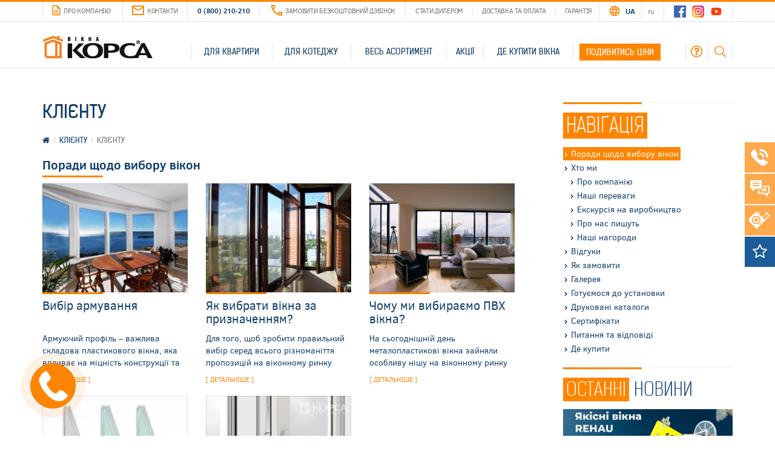

--- FILE ---
content_type: text/html; charset=utf-8
request_url: https://www.korsa.ua/client/advices
body_size: 21834
content:
<!DOCTYPE html>
<html lang="uk" dir="ltr">
<head>
  <link rel="profile" href="http://www.w3.org/1999/xhtml/vocab" />
  <meta charset="utf-8">
  <meta content="IE=edge" http-equiv=X-UA-Compatible>
  <meta name="viewport" content="width=device-width, initial-scale=1.0, maximum-scale=5.0">
  <meta name="theme-color" content="#ff8500">
  <meta name="facebook-domain-verification" content="ooomp9j55hlaxm9qg8c5ho2i0orn5l">
  <link rel="alternate" hreflang="uk" href="https://www.korsa.ua/client/advices" />
<link rel="alternate" hreflang="x-default" href="https://www.korsa.ua/client/advices" />
<link rel="alternate" hreflang="ru" href="https://www.korsa.ua/ru/client/advices" />
<link rel="shortcut icon" href="https://www.korsa.ua/sites/default/files/favicon.png" type="image/png" />
<title>Поради щодо вибору вікон | Вікна КОРСА - З нами тепліше :)</title>
<meta property="og:title" content="Поради щодо вибору вікон | Вікна КОРСА - З нами тепліше :)" />
<meta name="keywords" content="вікна, вікна Корса, корса, пластикові вікна, металопластикові вікна, вікна rehau, вікна рехау, rehau, рехау" />
<meta property="og:image" content="https://www.korsa.ua/sites/default/files/drupal_seo_img/korsa-social_1.jpg" />
<meta property="og:image:width" content="795" />
<meta property="og:image:height" content="464" />
<meta name="description" content="Поради щодо вибору вікон. Як правильно вибрати вікно, яка фурнітура краще, як вибрати тепло сберегающий склопакет (енергозбереження). Все це дізнаєтесь у розділі: поради щодо вибору вікон. Ми виробляємо пластикові вікна REHAU (рехау) вже 17 років, даємо гарантію 10 років" />
<meta property="og:description" content="Поради щодо вибору вікон. Як правильно вибрати вікно, яка фурнітура краще, як вибрати тепло сберегающий склопакет (енергозбереження). Все це дізнаєтесь у розділі: поради щодо вибору вікон. Ми виробляємо пластикові вікна REHAU (рехау) вже 17 років, даємо гарантію 10 років" />
<meta property="og:site_name" content="Вікна КОРСА – З нами тепліше :)" />
<meta property="og:url" content="https://www.korsa.ua/client/advices" />
<meta property="og:locale" content="uk_UA" />
<meta property="og:type" content="website" />
<link rel="canonical" href="https://www.korsa.ua/client/advices" />
    <link type="text/css" rel="stylesheet" href="https://www.korsa.ua/sites/default/files/css/css_lQaZfjVpwP_oGNqdtWCSpJT1EMqXdMiU84ekLLxQnc4.css" media="all" />
<link type="text/css" rel="stylesheet" href="https://www.korsa.ua/sites/default/files/css/css__LeQxW73LSYscb1O__H6f-j_jdAzhZBaesGL19KEB6U.css" media="all" />
<link type="text/css" rel="stylesheet" href="https://www.korsa.ua/sites/default/files/css/css_dLkR6Jj2c6B2_1EGeMzQuJaIvxJAR9r982BM7R31BQ0.css" media="all" />
<link type="text/css" rel="stylesheet" href="https://www.korsa.ua/sites/default/files/css/css_td58cG7ZC9VIfCojFU_F9aglZ5jNk7DkKzYhThqB7kc.css" media="all" />
<link type="text/css" rel="stylesheet" href="https://www.korsa.ua/sites/default/files/css/css_IXb-yWc8WV-Yn1dCs03XTkqQ1w0DJ7H--rLE1wLzTx0.css" media="all" />
  <!-- HTML5 element support for IE6-8 -->
  <!--[if lt IE 9]>
    <script src="//html5shiv.googlecode.com/svn/trunk/html5.js"></script>
  <![endif]-->
  <script src="https://www.korsa.ua/sites/default/files/js/js_e1oR3bJDTBJOzKzEUN-PHmwEQxAT0E1t0Ajk_OIwZFw.js"></script>
<script src="https://www.korsa.ua/sites/default/files/js/js_mu8K5x2-yEue1rtj13Sy7Hhx8dtUPvUL4YeB0wyzGJw.js"></script>
<script>jQuery.extend(Drupal.settings, {"basePath":"\/","pathPrefix":"","setHasJsCookie":0,"ajaxPageState":{"theme":"korsa_rsp","theme_token":"O7DQhT_FD2jlFdskEUXX3he7WUvojYv_CULoMpvuH98","jquery_version":"1.10","js":{"sites\/all\/libraries\/bxslider\/jquery.bxslider.min.js":1,"sites\/all\/modules\/glyanec\/countdown2\/countdown\/jquery.countdown.min.js":1,"sites\/all\/modules\/glyanec\/drupal_colorbox\/plugin\/jquery.colorbox.js":1,"sites\/all\/modules\/glyanec\/drupal_colorbox\/drupal_colorbox.js":1,"sites\/all\/modules\/glyanec\/drupal_noty_messages\/js\/jquery.noty.packaged.js":1,"sites\/all\/modules\/glyanec\/drupal_noty_messages\/js\/drupal_noty_messages.js":1,"sites\/all\/themes\/bootstrap\/js\/misc\/_progress.js":1,"sites\/all\/themes\/bootstrap\/js\/modules\/ctools\/js\/_modal.js":1,"sites\/all\/modules\/korsaw\/js\/korsaw_bxslider_article.js":1,"sites\/all\/modules\/korsaw\/js\/korsaw_webform_ctools.js":1,"sites\/all\/themes\/bootstrap\/korsa_rsp\/js\/bootstrap.min.js":1,"sites\/all\/themes\/bootstrap\/korsa_rsp\/js\/jquery.maskedinput.min.js":1,"sites\/all\/themes\/bootstrap\/korsa_rsp\/js\/lazyframe.min.js":1,"sites\/all\/themes\/bootstrap\/korsa_rsp\/js\/theme.helpers.js":1,"sites\/all\/themes\/bootstrap\/korsa_rsp\/js\/theme.js":1,"sites\/all\/themes\/bootstrap\/js\/misc\/ajax.js":1,"sites\/all\/themes\/bootstrap\/js\/bootstrap.js":1,"sites\/all\/modules\/jquery_update\/replace\/jquery\/1.10\/jquery.min.js":1,"misc\/jquery-extend-3.4.0.js":1,"misc\/jquery-html-prefilter-3.5.0-backport.js":1,"misc\/jquery.once.js":1,"misc\/drupal.js":1,"sites\/all\/modules\/jquery_update\/replace\/ui\/ui\/minified\/jquery.ui.core.min.js":1,"public:\/\/languages\/uk_rTfO8c-DSlmeS8CWGMsgbZkQOXWREcBIMGnZIQbKHQ4.js":1,"sites\/all\/modules\/jquery_update\/replace\/ui\/external\/jquery.cookie.js":1,"sites\/all\/modules\/jquery_update\/replace\/misc\/jquery.form.min.js":1,"misc\/ajax.js":1,"sites\/all\/modules\/jquery_update\/js\/jquery_update.js":1},"css":{"modules\/system\/system.base.css":1,"misc\/ui\/jquery.ui.core.css":1,"misc\/ui\/jquery.ui.theme.css":1,"modules\/field\/theme\/field.css":1,"modules\/node\/node.css":1,"sites\/all\/modules\/youtube\/css\/youtube.css":1,"sites\/all\/modules\/views\/css\/views.css":1,"sites\/all\/modules\/ckeditor\/css\/ckeditor.css":1,"sites\/all\/modules\/ctools\/css\/ctools.css":1,"sites\/all\/modules\/glyanec\/drupal_colorbox\/plugin\/styles\/korsa_rsp\/colorbox.css":1,"sites\/all\/modules\/glyanec\/drupal_noty_messages\/css\/mess_default.css":1,"sites\/all\/modules\/glyanec\/drupal_noty_messages\/css\/animate.css":1,"sites\/all\/modules\/ctools\/css\/modal.css":1,"sites\/all\/libraries\/bxslider\/jquery.bxslider.css":1,"sites\/all\/themes\/bootstrap\/korsa_rsp\/css\/bootstrap.min.css":1,"sites\/all\/themes\/bootstrap\/korsa_rsp\/css\/font-awesome.min.css":1,"sites\/all\/themes\/bootstrap\/korsa_rsp\/css\/lazyframe.css":1,"sites\/all\/themes\/bootstrap\/korsa_rsp\/css\/style.css":1}},"jcarousel":{"ajaxPath":"\/jcarousel\/ajax\/views"},"CToolsModal":{"loadingText":"\u0417\u0430\u0432\u0430\u043d\u0442\u0430\u0436\u0435\u043d\u043d\u044f...","closeText":"\u0417\u0430\u043a\u0440\u0438\u0442\u0438","closeImage":"\u003Cimg  class=\u0022img-responsive\u0022 src=\u0022https:\/\/www.korsa.ua\/sites\/all\/modules\/ctools\/images\/icon-close-window.png\u0022 alt=\u0022\u0417\u0430\u043a\u0440\u0438\u0442\u0438 \u0432\u0456\u043a\u043d\u043e\u0022 title=\u0022\u0417\u0430\u043a\u0440\u0438\u0442\u0438 \u0432\u0456\u043a\u043d\u043e\u0022 \/\u003E","throbber":"\u003Cimg  class=\u0022img-responsive\u0022 src=\u0022https:\/\/www.korsa.ua\/sites\/all\/modules\/ctools\/images\/throbber.gif\u0022 alt=\u0022\u0417\u0430\u0432\u0430\u043d\u0442\u0430\u0436\u0435\u043d\u043d\u044f\u0022 title=\u0022\u0417\u0430\u0432\u0430\u043d\u0442\u0430\u0436\u0435\u043d\u043d\u044f...\u0022 \/\u003E"},"korsaw-popup-small":{"modalSize":{"type":"fixed","width":300,"height":300},"modalOptions":{"opacity":0.85,"background":"#000"},"animation":"fadeIn","modalTheme":"KorsawWebformPopup","throbber":"\u003Cimg  class=\u0022img-responsive\u0022 src=\u0022https:\/\/www.korsa.ua\/sites\/all\/modules\/korsaw\/images\/img-ajax-loader-house.gif\u0022 alt=\u0022\u0417\u0430\u0432\u0430\u043d\u0442\u0430\u0436\u0435\u043d\u043d\u044f...\u0022 title=\u0022\u0417\u0430\u0432\u0430\u043d\u0442\u0430\u0436\u0435\u043d\u043d\u044f\u0022 \/\u003E","closeText":"\u0417\u0430\u043a\u0440\u0438\u0442\u0438"},"korsaw-popup-large":{"modalSize":{"type":"scale","width":0.8,"height":0.8},"modalOptions":{"opacity":0.85,"background":"#000"},"animation":"fadeIn","modalTheme":"KorsawWebformPopup","throbber":"\u003Cimg  class=\u0022img-responsive\u0022 src=\u0022https:\/\/www.korsa.ua\/sites\/all\/modules\/korsaw\/images\/img-ajax-loader-house.gif\u0022 alt=\u0022\u0417\u0430\u0432\u0430\u043d\u0442\u0430\u0436\u0435\u043d\u043d\u044f...\u0022 title=\u0022\u0417\u0430\u0432\u0430\u043d\u0442\u0430\u0436\u0435\u043d\u043d\u044f\u0022 \/\u003E","closeText":"\u0417\u0430\u043a\u0440\u0438\u0442\u0438"},"korsaw-popup-clear":{"modalSize":{"type":"scale","width":"auto","height":"auto"},"modalOptions":{"opacity":0.35,"background":"#000"},"animation":"fadeIn","animationSpeed":"300","modalTheme":"KorsawWebformPopupClear","throbber":"\u003Cimg  class=\u0022img-responsive\u0022 src=\u0022https:\/\/www.korsa.ua\/sites\/all\/modules\/korsaw\/images\/img-ajax-loader-house.gif\u0022 alt=\u0022\u0417\u0430\u0432\u0430\u043d\u0442\u0430\u0436\u0435\u043d\u043d\u044f...\u0022 title=\u0022\u0417\u0430\u0432\u0430\u043d\u0442\u0430\u0436\u0435\u043d\u043d\u044f\u0022 \/\u003E","closeText":"\u0417\u0430\u043a\u0440\u0438\u0442\u0438"},"better_exposed_filters":{"views":{"choosing_windows":{"displays":{"page_1":{"filters":[]}}},"responsive_sales":{"displays":{"block_slider_side":{"filters":[]}}},"responsive_news":{"displays":{"block_last_3_sidebar":{"filters":[]}}}}},"ajax":{"edit-submit":{"callback":"mailer_ajax_add_callback","wrapper":"mailer_form_ajax_6cz3VHSwrF","effect":"fade","method":"replaceWith","event":"mousedown","keypress":true,"prevent":"click","url":"\/system\/ajax","submit":{"_triggering_element_name":"op","_triggering_element_value":"\u041f\u0456\u0434\u043f\u0438\u0441\u0430\u0442\u0438\u0441\u044f \u043d\u0430 \u043d\u043e\u0432\u0438\u043d\u0438"}}},"urlIsAjaxTrusted":{"\/system\/ajax":true,"\/client\/advices":true},"drupal_noty_messages":{"items":[],"noty_settings":{"position":"center","open":"animated fadeInDown","close":"animated fadeOutUp","status":"10000","error":"10000","warning":"5000","close_all":1}},"bootstrap":{"anchorsFix":"0","anchorsSmoothScrolling":"0","formHasError":1,"popoverEnabled":0,"popoverOptions":{"animation":1,"html":0,"placement":"right","selector":"","trigger":"click","triggerAutoclose":1,"title":"","content":"","delay":0,"container":"body"},"tooltipEnabled":0,"tooltipOptions":{"animation":1,"html":0,"placement":"auto left","selector":"","trigger":"hover focus","delay":0,"container":"body"}}});</script>
</head>
<body class="html not-front not-logged-in one-sidebar sidebar-second page-client page-client-advices i18n-uk">
  <script>
    dataLayer = [];
  </script>
  <!-- Google Tag Manager -->
  <noscript><iframe src="//www.googletagmanager.com/ns.html?id=GTM-5WLDQB"
                    height="0" width="0" style="display:none;visibility:hidden"></iframe></noscript>
  <script>(function(w,d,s,l,i){w[l]=w[l]||[];w[l].push({'gtm.start':
      new Date().getTime(),event:'gtm.js'});var f=d.getElementsByTagName(s)[0],
      j=d.createElement(s),dl=l!='dataLayer'?'&l='+l:'';j.async=true;j.src=
      '//www.googletagmanager.com/gtm.js?id='+i+dl;f.parentNode.insertBefore(j,f);
    })(window,document,'script','dataLayer','GTM-5WLDQB');</script>
  <!-- End Google Tag Manager -->
  <div class="xs-test visible-xs"></div>
  <div class="xxs-test visible-xxs"></div>
  <div class="sm-test visible-sm"></div>
  <div class="md-test visible-md"></div>
  <div class="lg-test visible-lg"></div>
  <div id="skip-link">
    <a href="#main-content" class="element-invisible element-focusable">Перейти до основного матеріалу</a>
  </div>
    <div class="page-wrapper">
  <div class="header">
    <div class="top-menu-part">
      <div id="block-korsaw-rsp-top-sticky-menu" class="block block-korsaw-rsp block-korsaw-rsp-top-sticky-menu clearfix">

        <div class="block-content">
    <div class="container">
  <div class="row">
    <div class="row-inner">
      <div class="col-menu-first col hidden-xs">
        <ul class="menu nav"><li class="leaf"><a href="/about-company" title="Про компанію"><i class="icon icons-xs-orange-paper-w-text"></i>Про компанію</a></li>
<li class="leaf"><a href="/kontakty-tm-vikna-korsa" title="Контакти"><i class="icon icons-xs-orange-envelope"></i>Контакти</a></li>
</ul>      </div>

      <div class="col-phone col hidden-xs">
        <div class="phone">
          0 (800) 210-210        </div>
        <div class="callback">
          <a href="/korsaw/ctools_webform/81/%D0%97%D0%B0%D0%BC%D0%BE%D0%B2%D0%B8%D1%82%D0%B8%20%D0%B1%D0%B5%D0%B7%D0%BA%D0%BE%D1%88%D1%82%D0%BE%D0%B2%D0%BD%D0%B8%D0%B9%20%D0%B4%D0%B7%D0%B2%D1%96%D0%BD%D0%BE%D0%BA" class="ctools-use-modal ctools-modal-korsaw-popup-clear" title="Замовити безкоштовний дзвінок" rel="nofollow"><i class="icon icons-xs-orange-phone-handset"></i>Замовити безкоштовний дзвінок</a>        </div>
      </div>

      <div class="col-menu-second col hidden-xs">
        <ul class="menu nav"><li class="leaf"><a href="/yak-staty-dylerom" title="Стати дилером">Стати дилером</a></li>
<li class="leaf"><a href="/oplata-i-dostavka" title="Доставка та оплата">Доставка та оплата</a></li>
<li class="leaf"><a href="/garantiyni-zobovyazannya" title="Гарантія">Гарантія</a></li>
</ul>      </div>

      <div class="col-language-switcher col">
        <i class="icon icons-xs-orange-globe"></i>
        <ul class="language-switcher-locale-url"><li class="uk first active"><a href="/client/advices" class="language-link active" xml:lang="uk" lang="uk">UA</a></li>
<li class="ru last"><a href="/ru/client/advices" class="language-link" xml:lang="ru" lang="ru">RU</a></li>
</ul>      </div>

      <div class="col-social col hidden-xs">
        <a href="https://www.facebook.com/vikna.korsa" rel="nofollow" target="_blank"><i class="icon icons-xs-social-fb"></i></a><a href="https://instagram.com/korsa.ua" rel="nofollow" target="_blank"><i class="icon icons-xs-social-in"></i></a><a href="https://www.youtube.com/user/viknakorsa/videos" rel="nofollow" target="_blank"><i class="icon icons-xs-social-yt"></i></a>      </div>
      <div class="col-phone-xs col visible-xs">
        <a href="/korsaw/ctools_webform/81/%D0%97%D0%B0%D0%BC%D0%BE%D0%B2%D0%B8%D1%82%D0%B8%20%D0%B1%D0%B5%D0%B7%D0%BA%D0%BE%D1%88%D1%82%D0%BE%D0%B2%D0%BD%D0%B8%D0%B9%20%D0%B4%D0%B7%D0%B2%D1%96%D0%BD%D0%BE%D0%BA" class="ctools-use-modal ctools-modal-korsaw-popup-clear" title="Безкоштовний дзвінок" rel="nofollow"><i class="icon icons-xs-orange-phone-handset"></i>Безкоштовний дзвінок</a>      </div>
    </div>
  </div>
</div>
  </div>

</div>
    </div>
    <div class="main-menu-part-wrap">
      <div class="main-menu-part">
        <div id="block-korsaw-rsp-main-menu" class="block block-korsaw-rsp block-korsaw-rsp-main-menu clearfix">

        <div class="block-content">
    <div class="menu-style-v2">
<div class="container">
  <div class="row">
    <div class="col-logo col-md-3 col-sm-2">
      <a href="#" class="btn-menu-toggle visible-xs">
        <span class="first"></span>
        <span class="middle"></span>
        <span class="last"></span>
      </a>
              <div class="col-custom-link-xs visible-xs">
          <a href="https://korsa.online/ua/lastorders/ua/window?cookies_accepted=true" title="" target="_blank" class="btn btn-orange-v1">Подивитись ціни</a>        </div>
            <a href="/" class="logo">
        <img src="https://www.korsa.ua/sites/all/themes/bootstrap/korsa_rsp/img/img-logo-x2.png" alt="Logo" class="img-responsive" width="183" height="44">
      </a>
      <div class="col-main-phone">0 (800) 210-210</div>
    </div>
    <div class="col-menu col-md-9 col-sm-10">
      <div class="menu-wrap">
        <ul><li class="li-type-term hidden-xs" class-left=""><a href="/product/dlya-kvartyry" data-target="#main-menu-tab-2924" class="menu-tab-trigger item-id-2924 has-caret-right">Для квартири<i class="menu-caret"></i></a></li>
<li class="li-type-term hidden-xs" class-left=""><a href="/product/dlya-kotedzhu" data-target="#main-menu-tab-2925" class="menu-tab-trigger item-id-2925 has-caret-right">Для котеджу<i class="menu-caret"></i></a></li>
<li class="li-type-term hidden-xs" class-left=""><a href="/product/ves-asortyment" data-target="#main-menu-tab-2994" class="menu-tab-trigger item-id-2994 has-caret-right">Весь асортимент<i class="menu-caret"></i></a></li>
<li class="visible-xs li-delimiter hidden-xs" class-left=""></li>
<li class="li-type-menu hidden-md hidden-sm hidden-xs" class-left=""><a href="/stock">Акції</a></li>
<li class="li-type-menu hidden-md hidden-sm hidden-xs" class-left=""><a href="/where_to_buy">Де купити вікна</a></li>
<li class="li-type-menu hidden-xs li-highlighted" class-left=""><a href="https://korsa.online/ua/lastorders/ua/window?cookies_accepted=true" target="_blank" class="btn btn-orange-v1">Подивитись ціни</a></li>
<li class="hidden-xs" class-left="hidden-xs hidden-sm"><a href="/faq" class="menu-icon menu-icon-faq hidden-xs"><i class="icons fa fa-question-circle-o color-orange font-size-20" aria-hidden="true"></i></a></li>
<li class="visible-xs hidden-xs" class-left="visible-sm"><a href="/faq">Питання та відповіді</a></li>
<li class="li-search"><form class="korsaw-search-form" action="/client/advices" method="post" id="korsaw-search-page-form--2" accept-charset="UTF-8"><div><div class="form-item form-item-keys form-type-textfield form-group"> <label class="control-label element-invisible" for="edit-keys-sidebar">Пошук на сайті </label>
<input placeholder="Пошук на сайті" class="form-control form-text" type="text" id="edit-keys-sidebar" name="keys" value="" size="60" maxlength="128" /></div><button type="submit" id="edit-submit--3" name="op" value="Пошук" class="btn btn-primary form-submit">Пошук</button>
<input type="hidden" name="form_build_id" value="form-1TPcDVDffZh_a6qNm9C_gpBk0xrWwOvNhvfe4uV_Pxw" />
<input type="hidden" name="form_id" value="korsaw_search_page_form" />
<div class="form-tags form-wrapper form-group" id="edit-tags-wrap--2"><div id="edit-tags-wrap-tags--2" class="form-item form-type-item form-group"><div class="h3">Популярні запити</div><div class="tags-container"> <a href="/search?keys=%D0%BF%D1%80%D0%BE%D1%84%D0%B8%D0%BB%D1%8C%D0%BD%D1%8B%D0%B5%20%D1%81%D0%B8%D1%81%D1%82%D0%B5%D0%BC%D1%8B" class="label label-orange-v1">профильные системы<span class="badge">49</span></a> <a href="/search?keys=rehau" class="label label-orange-v1">rehau<span class="badge">23</span></a> <a href="/search?keys=%D1%8D%D0%BD%D0%B5%D1%80%D0%B3%D0%BE%D1%81%D0%B1%D0%B5%D1%80%D0%B5%D0%B6%D0%B5%D0%BD%D0%B8%D0%B5" class="label label-orange-v1">энергосбережение<span class="badge">47</span></a> <a href="/search?keys=%D0%BA%D0%BE%D1%82%D1%82%D0%B5%D0%B4%D0%B6" class="label label-orange-v1">коттедж<span class="badge">15</span></a> <a href="/search?keys=%D1%81%D0%BE%D0%B1%D1%8B%D1%82%D0%B8%D1%8F%20%D0%9A%D0%9E%D0%A0%D0%A1%D0%90" class="label label-orange-v1">события КОРСА<span class="badge">304</span></a> <a href="/search?keys=%D1%81%D0%BE%D0%B2%D0%B5%D1%82%D1%8B%20%D0%BA%D0%BB%D0%B8%D0%B5%D0%BD%D1%82%D0%B0%D0%BC" class="label label-orange-v1">советы клиентам<span class="badge">63</span></a> <a href="/search?keys=REHAU%20SYNEGO" class="label label-orange-v1">REHAU SYNEGO<span class="badge">13</span></a> <a href="/search?keys=%D0%BA%D0%BB%D0%B8%D0%B5%D0%BD%D1%82" class="label label-orange-v1">клиент<span class="badge">12</span></a> <a href="/search?keys=%D0%BE%D0%BA%D0%BD%D0%B0" class="label label-orange-v1">окна<span class="badge">43</span></a> <a href="/search?keys=%D0%BF%D0%BB%D0%B0%D1%81%D1%82%D0%B8%D0%BA%D0%BE%D0%B2%D1%8B%D0%B5%20%D0%BE%D0%BA%D0%BD%D0%B0" class="label label-orange-v1">пластиковые окна<span class="badge">45</span></a> <a href="/search?keys=%D0%B4%D0%B5%D0%BA%D0%BE%D1%80" class="label label-orange-v1">декор<span class="badge">33</span></a> <a href="/search?keys=%D1%81%D1%82%D0%B5%D0%BA%D0%BB%D0%BE%D0%BF%D0%B0%D0%BA%D0%B5%D1%82%D1%8B" class="label label-orange-v1">стеклопакеты<span class="badge">16</span></a> <a href="/search?keys=rehau%20geneo" class="label label-orange-v1">rehau geneo<span class="badge">16</span></a> <a href="/search?keys=%D1%84%D1%83%D1%80%D0%BD%D0%B8%D1%82%D1%83%D1%80%D0%B0" class="label label-orange-v1">фурнитура<span class="badge">20</span></a> <a href="/search?keys=%D0%B4%D0%B8%D0%BB%D0%B5%D1%80" class="label label-orange-v1">дилер<span class="badge">100</span></a> <a href="/search?keys=%D0%BD%D0%B0%D1%88%D0%B8%20%D1%80%D0%B0%D0%B1%D0%BE%D1%82%D1%8B" class="label label-orange-v1">наши работы<span class="badge">47</span></a> <a href="/search?keys=%D0%B2%D1%85%D0%BE%D0%B4%D0%BD%D1%8B%D0%B5%20%D0%B4%D0%B2%D0%B5%D1%80%D0%B8" class="label label-orange-v1">входные двери<span class="badge">25</span></a> <a href="/search?keys=%D0%BC%D0%B5%D0%B6%D0%BA%D0%BE%D0%BC%D0%BD%D0%B0%D1%82%D0%BD%D1%8B%D0%B5%20%D0%B4%D0%B2%D0%B5%D1%80%D0%B8" class="label label-orange-v1">межкомнатные двери<span class="badge">15</span></a> <a href="/search?keys=%D0%B7%D0%B0%D0%BC%D0%B5%D1%80%20%D0%B8%20%D0%BC%D0%BE%D0%BD%D1%82%D0%B0%D0%B6" class="label label-orange-v1">замер и монтаж<span class="badge">22</span></a> <a href="/search?keys=%D1%80%D0%B0%D0%B7%D0%B4%D0%B2%D0%B8%D0%B6%D0%BD%D1%8B%D0%B5%20%D1%81%D0%B8%D1%81%D1%82%D0%B5%D0%BC%D1%8B" class="label label-orange-v1">раздвижные системы<span class="badge">17</span></a></div></div></div></div></form></li></ul>      </div>
    </div>
  </div>
</div>
<div class="dropdown-tabs-wrap hidden-xs">
  <div class="dropdown-tabs">
    <div class="container">
      <div class="row tabs-row">
                  <div class="col-tabs col-lg-9 col-md-8">
            <div class="main-menu-tab" id="main-menu-tab-2924"><div class="h2"><a href="/product/dlya-kvartyry" data-target="#main-menu-tab-2924" class="item-id-2924 has-caret-right">Для квартири<i class="menu-caret"></i></a></div><ul><li class="li-type-term col-md-6"><a href="/product/dlya-kvartyry/vikna-ta-balkony" class="item-id-2926 has-secondary"><span>Вікна та балкони</span></a><span class="secondary">Прикраса Вашої оселі</span></li>
<li class="li-type-term col-md-6"><a href="/product/dlya-kvartyry/dveri" class="item-id-2928 has-secondary"><span>Двері</span></a><span class="secondary">Ваша безпека та комфорт</span></li>
<li class="li-type-term col-md-6"><a href="/product/dlya-kvartyry/dekory" class="item-id-2931 has-secondary"><span>Декори</span></a><span class="secondary">Естетичне задоволення</span></li>
<li class="li-type-term col-md-6"><a href="/product/dlya-kvartyry/aksesuary-ta-bezpeka" class="item-id-2932 has-secondary"><span>Аксесуари та безпека</span></a><span class="secondary">Опції, які покращують життя</span></li>
</ul></div><div class="main-menu-tab" id="main-menu-tab-2925"><div class="h2"><a href="/product/dlya-kotedzhu" data-target="#main-menu-tab-2925" class="item-id-2925 has-caret-right">Для котеджу<i class="menu-caret"></i></a></div><ul><li class="li-type-term col-md-6"><a href="/product/dlya-kotedzhu/vikna-ta-balkony" class="item-id-2927 has-secondary"><span>Вікна та балкони</span></a><span class="secondary">Прикраса Вашої оселі</span></li>
<li class="li-type-term col-md-6"><a href="/product/dlya-kotedzhu/dveri" class="item-id-2929 has-secondary"><span>Двері</span></a><span class="secondary">Ваша безпека та комфорт</span></li>
<li class="li-type-term col-md-6"><a href="/product/dlya-kotedzhu/vorota-ta-rolety" class="item-id-2933 has-secondary"><span>Ворота та ролети</span></a><span class="secondary">Доступна зручність</span></li>
<li class="li-type-term col-md-6"><a href="/product/dlya-kotedzhu/terasy-ta-verandy" class="item-id-2934 has-secondary"><span>Тераси та веранди</span></a><span class="secondary">Вишуканість у деталях</span></li>
<li class="li-type-term col-md-6"><a href="/products/fasady-sady-terrasy/osteklenie-fasadov" class="item-id-2948 has-secondary"><span>Фасади</span></a><span class="secondary">Безмежні можливості</span></li>
<li class="li-type-term col-md-6"><a href="/product/dlya-kotedzhu/dekory" class="item-id-2935 has-secondary"><span>Декори</span></a><span class="secondary">Естетичне задоволення</span></li>
<li class="li-type-term col-md-6"><a href="/product/dlya-kotedzhu/aksesuary-ta-bezpeka" class="item-id-2936 has-secondary"><span>Аксесуари та безпека</span></a><span class="secondary">Опції, які покращують життя</span></li>
</ul></div><div class="main-menu-tab" id="main-menu-tab-3031"><ul><li class="li-type-term col-md-6"><a href="/products/razdvizhnye-sistemy/naklonno-sdvizhnye-sistemy-rehau" class="item-id-3112"><span>Похило-зсувні системи REHAU</span></a></li>
</ul></div><div class="main-menu-tab" id="main-menu-tab-3015"><ul><li class="li-type-term col-md-6"><a href="/products/razdvizhnye-sistemy/parallelno-sdvizhnaya-sistema-bezramnogo-ostekleniya-sliding" class="item-id-3278"><span>Паралельно-зсувна система безрамного скління Sliding</span></a></li>
<li class="li-type-term col-md-6"><a href="/products/razdvizhnye-sistemy/sistema-bezramnogo-ostekleniya-accordeon" class="item-id-3272"><span>Система безрамного скління Accordeon</span></a></li>
<li class="li-type-term col-md-6"><a href="/products/razdvizhnye-sistemy/holodnaya-alyuminievaya-razdvizhnaya-sistema-altest-pony" class="item-id-3276"><span>Холодна алюмінієва розсувна система Altest Pony</span></a></li>
</ul></div><div class="main-menu-tab" id="main-menu-tab-2994"><div class="h2"><a href="/product/ves-asortyment" data-target="#main-menu-tab-2994" class="item-id-2994 has-caret-right">Весь асортимент<i class="menu-caret"></i></a></div><ul><li class="li-type-term col-md-6"><a href="/product/ves-assortyment/vikna-ta-balkony" class="item-id-2995 has-secondary"><span>Вікна та балкони</span></a><span class="secondary">Прикраса Вашої оселі</span></li>
<li class="li-type-term col-md-6"><a href="/product/ves-assortyment/dveri" class="item-id-2997 has-secondary"><span>Двері</span></a><span class="secondary">Ваша безпека та комфорт</span></li>
<li class="li-type-term col-md-6"><a href="/product/ves-assortyment/vorota-ta-rolety" class="item-id-2998 has-secondary"><span>Ворота та ролети</span></a><span class="secondary">Доступна зручність</span></li>
<li class="li-type-term col-md-6"><a href="/product/ves-assortyment/terasy-ta-verandy" class="item-id-2999 has-secondary"><span>Тераси та веранди</span></a><span class="secondary">Вишуканість у деталях</span></li>
<li class="li-type-term col-md-6"><a href="/products/fasady-sady-terrasy/osteklenie-fasadov" class="item-id-3000 has-secondary"><span>Фасадні конструкції</span></a><span class="secondary">Безмежні можливості</span></li>
<li class="li-type-term col-md-6"><a href="/product/ves-assortyment/ofisni-peregorodky" class="item-id-3001 has-secondary"><span>Офісні перегородки</span></a><span class="secondary">Комфорт і надійність</span></li>
<li class="li-type-term col-md-6"><a href="/product/ves-assortyment/dekory" class="item-id-3002 has-secondary"><span>Декори</span></a><span class="secondary">Естетичне задоволення</span></li>
<li class="li-type-term col-md-6"><a href="/product/ves-assortyment/aksesuary-ta-bezpeka" class="item-id-3003 has-secondary"><span>Аксесуари та безпека</span></a><span class="secondary">Опції, які покращують життя</span></li>
</ul></div>          </div>
          <div class="col-consult col-lg-3 col-md-4">
            
<div class="h3">Online консультація</div>
<div class="media">
  <div class="media-left">
    <img  class="img-responsive" src="https://www.korsa.ua/sites/default/files/styles/68x68/public/online_consultant_photo/korsa-manager-v3.jpg?itok=Et7Y-uJO" width="68" height="68" alt="" title="" />    <div class="status status-online consult-status-text">online</div>
  </div>
  <div class="media-body">
    <div class="media-heading">Марина</div>
    <div class="work">Продавець- консультант</div>
    <div class="phone xs-phone-elem">0 (800) 210-210</div>
  </div>
</div>
<a href="/korsaw/ctools_webform/82/%D0%97%D0%B0%D0%B4%D0%B0%D1%82%D0%B8%20%D0%BF%D0%B8%D1%82%D0%B0%D0%BD%D0%BD%D1%8F%20%D0%BE%D0%BD%D0%BB%D0%B0%D0%B9%D0%BD" class="ctools-use-modal ctools-modal-korsaw-popup-clear btn btn-block btn-orange-v1" title="Задати питання" rel="nofollow">Задати питання</a><ul class="links list-unstyled"><li><a href="/where_to_buy">найближчий офіс</a></li>
<li><a href="/korsaw/ctools_webform/81/%D0%97%D0%B0%D0%BC%D0%BE%D0%B2%D0%B8%D1%82%D0%B8%20%D0%B1%D0%B5%D0%B7%D0%BA%D0%BE%D1%88%D1%82%D0%BE%D0%B2%D0%BD%D0%B8%D0%B9%20%D0%B4%D0%B7%D0%B2%D1%96%D0%BD%D0%BE%D0%BA" class="ctools-use-modal ctools-modal-korsaw-popup-clear" title="замовити зворотний дзвінок" rel="nofollow">замовити зворотний дзвінок</a></li>
<li><a href="/korsaw/ctools_webform/83/%D0%91%D0%B5%D0%B7%D0%BA%D0%BE%D1%88%D1%82%D0%BE%D0%B2%D0%BD%D0%B8%D0%B9%20%D0%B2%D0%B8%D0%BA%D0%BB%D0%B8%D0%BA%20%D0%B7%D0%B0%D0%BC%D1%96%D1%80%D0%BD%D0%B8%D0%BA%D0%B0" class="ctools-use-modal ctools-modal-korsaw-popup-clear" title="безкоштовний виклик замірника" rel="nofollow">безкоштовний виклик замірника</a></li>
</ul>          </div>
              </div>
    </div>
  </div>
</div>
</div>

  </div>

</div>
      </div>
    </div>
    <div class="right-modal-btns">
      <div id="block-korsaw-rsp-right-modal-buttons" class="block block-korsaw-rsp block-korsaw-rsp-right-modal-buttons clearfix">

        <div class="block-content">
    <ul><li><span class="k-tooltip">Замовити безкоштовний дзвінок</span><a href="/korsaw/ctools_webform/81/%D0%97%D0%B0%D0%BC%D0%BE%D0%B2%D0%B8%D1%82%D0%B8%20%D0%B1%D0%B5%D0%B7%D0%BA%D0%BE%D1%88%D1%82%D0%BE%D0%B2%D0%BD%D0%B8%D0%B9%20%D0%B4%D0%B7%D0%B2%D1%96%D0%BD%D0%BE%D0%BA" class="ctools-use-modal ctools-modal-korsaw-popup-clear" title="Замовити безкоштовний дзвінок" rel="nofollow"><span class="hidden">Замовити безкоштовний дзвінок</span><i class="icon icons-modal-btn-81"></i></a></li>
<li><span class="k-tooltip">Задати питання</span><a href="/korsaw/ctools_webform/82/%D0%97%D0%B0%D0%B4%D0%B0%D1%82%D0%B8%20%D0%BF%D0%B8%D1%82%D0%B0%D0%BD%D0%BD%D1%8F" class="ctools-use-modal ctools-modal-korsaw-popup-clear" title="Задати питання" rel="nofollow"><span class="hidden">Задати питання</span><i class="icon icons-modal-btn-82"></i></a></li>
<li><span class="k-tooltip">Викликати замірника</span><a href="/korsaw/ctools_webform/83/%D0%92%D0%B8%D0%BA%D0%BB%D0%B8%D0%BA%D0%B0%D1%82%D0%B8%20%D0%B7%D0%B0%D0%BC%D1%96%D1%80%D0%BD%D0%B8%D0%BA%D0%B0" class="ctools-use-modal ctools-modal-korsaw-popup-clear" title="Викликати замірника" rel="nofollow"><span class="hidden">Викликати замірника</span><i class="icon icons-modal-btn-83"></i></a></li>
<li class="li-shopping-cart"><a href="/shop/cart" rel="nofollow" class="menu-cart-item"><i class="icons fa fa-star-o color-white" aria-hidden="true"></i><span class="k-tooltip">Це мене зацікавило</span><span class="hidden-xs shopping-cart-count-md shopping-cart-count no-null"></span><span class="visible-xs-inline">Це мене зацікавило (<span class="shopping-cart-count">0</span>)</span></a></li>
</ul>  </div>

</div>
    </div>
  </div>
    
  <div class="main-container container">

    <header id="page-header">
          </header> <!-- /#page-header -->

    <div class="row">

      
      <div class="col-content col-sm-8 col-lg-9">
                <a id="main-content"></a>
                          <h1 class="page-header">Клієнту</h1>
                        <ol class="breadcrumb hidden-xs" itemscope="" itemtype="http://schema.org/BreadcrumbList"><li itemprop="itemListElement" itemscope="" itemtype="http://schema.org/ListItem"><a href="/" itemprop="item"><i class="icons fa fa-home" aria-hidden="true"></i><span itemprop="name" class="sr-only">Головна</span></a><meta itemprop="position" content="1" /></li>
<li itemprop="itemListElement" itemscope="" itemtype="http://schema.org/ListItem"><a href="/client" itemprop="item"><span itemprop="name">Клієнту</span></a><meta itemprop="position" content="2" /></li>
<li itemprop="itemListElement" itemscope="" itemtype="http://schema.org/ListItem" class="active"><span itemprop="name">Клієнту</span><meta itemprop="position" content="3" /></li>
</ol>                                                            <div class="region region-content">
    <div id="block-system-main" class="block block-system block-system-main clearfix">

        <div class="block-content">
    <div class="view view-choosing-windows view-id-choosing_windows view-display-id-page_1 view-squares-v1 view-dom-id-a3edf57a1f287b4d3e80ac753e06a766">
            <div class="view-header">
      <h2>Поради щодо вибору вікон</h2>    </div>
  
  
  
      <div class="view-content">
        <div class="views-row views-row-1 views-row-odd views-row-first col-lg-4 col-sm-6">
      
  <div class="views-field views-field-field-advice-photo row-photo">        <div class="field-content"><a href="/client/advices/vybir-armuvannya"><img  class="img-responsive" src="https://www.korsa.ua/sites/default/files/styles/280x210/public/advice_photo/6.jpg?itok=qOr46UdX" width="280" height="210" alt="" /><span class="hover-overlay"><span>Детальніше</span></span></a></div>  </div>  
  <div class="views-field views-field-title row-title">        <span class="field-content"><a href="/client/advices/vybir-armuvannya">Вибір армування</a></span>  </div>  
  <div class="views-field views-field-body row-body">        <span class="field-content">Армуючий профіль – важлива складова пластикового вікна, яка впливає на міцність конструкції та термін її служби. Армуючий профіль знаходиться всередині пластикового профілю і є скелетом всього вікна (несе на собі основне навантаження). Саме тому армуючий профіль виготовляють за спеціальною технологією з оцинкованої сталі для усунення виникнення іржі. 
Армування пластикового профілю надає...</span>  </div>  
  <div class="views-field views-field-view-node row-read-more">        <span class="field-content"><a href="/client/advices/vybir-armuvannya">[ детальніше ]</a></span>  </div>  </div>
  <div class="views-row views-row-2 views-row-even col-lg-4 col-sm-6">
      
  <div class="views-field views-field-field-advice-photo row-photo">        <div class="field-content"><a href="/client/advices/yak-vybraty-vikna-za-pryznachennyam"><img  class="img-responsive" src="https://www.korsa.ua/sites/default/files/styles/280x210/public/advice_photo/2266.jpg?itok=ABJA-CPS" width="280" height="210" alt="" /><span class="hover-overlay"><span>Детальніше</span></span></a></div>  </div>  
  <div class="views-field views-field-title row-title">        <span class="field-content"><a href="/client/advices/yak-vybraty-vikna-za-pryznachennyam">Як вибрати вікна за призначенням?</a></span>  </div>  
  <div class="views-field views-field-body row-body">        <span class="field-content">Для того, щоб зробити правильний вибір серед всього різноманіття пропозицій на віконному ринку необхідно визначитися, яке цільове призначення даного приміщення?
Якщо мова йде про приватний будинок, в якому господар сплачує рахунки за використанні теплоносії, то бажано звернути особливу увагу на наявність енергозберігаючих властивостей конструкції. Якщо Ви проживаєте в міській квартирі, то не менш...</span>  </div>  
  <div class="views-field views-field-view-node row-read-more">        <span class="field-content"><a href="/client/advices/yak-vybraty-vikna-za-pryznachennyam">[ детальніше ]</a></span>  </div>  </div>
  <div class="views-row views-row-3 views-row-odd col-lg-4 col-sm-6">
      
  <div class="views-field views-field-field-advice-photo row-photo">        <div class="field-content"><a href="/client/advices/chomu-my-vybyrayemo-pvh-vikna"><img  class="img-responsive" src="https://www.korsa.ua/sites/default/files/styles/280x210/public/advice_photo/balkon-kiev-foto.jpg?itok=vPbReRM6" width="280" height="210" alt="" /><span class="hover-overlay"><span>Детальніше</span></span></a></div>  </div>  
  <div class="views-field views-field-title row-title">        <span class="field-content"><a href="/client/advices/chomu-my-vybyrayemo-pvh-vikna">Чому ми вибираємо ПВХ вікна?</a></span>  </div>  
  <div class="views-field views-field-body row-body">        <span class="field-content">На сьогоднішній день металопластикові вікна зайняли особливу нішу на віконному ринку України. Їхню якість, зручність у догляді та бездоганну роботу відмітили для себе багато споживачів. Але для того, щоб вікна прослужили Вам «вірою та правдою», до їхнього вибору потрібно підходити серйозно.
Якісний профіль характеризується хорошою жорсткістю, не жовтіє в геометричних пропорціях, легкий у догляді...</span>  </div>  
  <div class="views-field views-field-view-node row-read-more">        <span class="field-content"><a href="/client/advices/chomu-my-vybyrayemo-pvh-vikna">[ детальніше ]</a></span>  </div>  </div>
  <div class="views-row views-row-4 views-row-even col-lg-4 col-sm-6">
      
  <div class="views-field views-field-field-advice-photo row-photo">        <div class="field-content"><a href="/client/advices/vybir-sklopaketiv"><img  class="img-responsive" src="https://www.korsa.ua/sites/default/files/styles/280x210/public/advice_photo/steklopaket-all.jpg?itok=29t6UiZY" width="280" height="210" alt="" /><span class="hover-overlay"><span>Детальніше</span></span></a></div>  </div>  
  <div class="views-field views-field-title row-title">        <span class="field-content"><a href="/client/advices/vybir-sklopaketiv">Вибір склопакетів</a></span>  </div>  
  <div class="views-field views-field-body row-body">        <span class="field-content">Від якості склопакета залежать теплозберігаючі та шумоізолюючі властивості конструкції, тобто найважливіші функції будь-якого пластикового вікна. Найбільш розповсюдженим та досить надійним варіантом вважається вибір двокамерного склопакета товщиною від 32 до 44 мм. В той же час, розглядаючи ситуацію кожного клієнта індивідуально, наша компанія може запропонувати безліч варіантів, але по-...</span>  </div>  
  <div class="views-field views-field-view-node row-read-more">        <span class="field-content"><a href="/client/advices/vybir-sklopaketiv">[ детальніше ]</a></span>  </div>  </div>
  <div class="views-row views-row-5 views-row-odd views-row-last col-lg-4 col-sm-6">
      
  <div class="views-field views-field-field-advice-photo row-photo">        <div class="field-content"><a href="/client/advices/vybir-furnitury"><img  class="img-responsive" src="https://www.korsa.ua/sites/default/files/styles/280x210/public/advice_photo/gu-window-1.jpg?itok=KJWGavCe" width="280" height="210" alt="" /><span class="hover-overlay"><span>Детальніше</span></span></a></div>  </div>  
  <div class="views-field views-field-title row-title">        <span class="field-content"><a href="/client/advices/vybir-furnitury">Вибір фурнітури</a></span>  </div>  
  <div class="views-field views-field-body row-body">        <span class="field-content">Не варто економити і вибирати фурнітуру невідомих виробників, так як від її якості напряму залежить довговічність вікон. Тільки за допомогою фурнітури Ви маєте можливість всього одним рухом руки відкрити вікно на відкид, поставити на ніч на мікропровітрювання. Також Ви можете скористатися антизламною фурнітурою, встановити різноманітні розсувні системи і навіть замовити приховану фурнітуру для...</span>  </div>  
  <div class="views-field views-field-view-node row-read-more">        <span class="field-content"><a href="/client/advices/vybir-furnitury">[ детальніше ]</a></span>  </div>  </div>
    </div>
  
  
  
  
  
  
</div>  </div>

</div>
  </div>
      </div>

              <div class="col-side col-sm-4 col-lg-3" role="complementary">
            <div class="region region-sidebar-second">
    <div id="block-menu-menu-clients-menu" class="block block-menu block-menu-menu-clients-menu block-sidebar-menu-v1 clearfix">

        <h2 class="block-title block-title"><span class="highlight">Навіґація</span> </h2>
      <div class="block-content">
    <ul class="menu nav"><li class="first leaf active-trail active"><a href="/client/advices" title="" class="active-trail active"><span>Поради щодо вибору вікон</span></a></li>
<li class="expanded"><a href="/client/who_we/pro-kompaniyu" title=""><span>Хто ми</span></a><ul class="sub-menu menu nav"><li class="first leaf"><a href="/client/who_we/pro-kompaniyu" title=""><span>Про компанію</span></a></li>
<li class="leaf"><a href="/client/who_we/nashi-perevagy" title=""><span>Наші переваги</span></a></li>
<li class="leaf"><a href="/client/who_we/ekskursiya-na-vyrobnyctvo" title=""><span>Екскурсія на виробництво</span></a></li>
<li class="leaf"><a href="/client/who_we/write_about_us" title=""><span>Про нас пишуть</span></a></li>
<li class="last leaf"><a href="/client/who_we/nashi-nagorody" title=""><span>Наші нагороди</span></a></li>
</ul></li>
<li class="leaf"><a href="/client/reviews" title=""><span>Відгуки</span></a></li>
<li class="leaf"><a href="/client/yak-zamovyty" title=""><span>Як замовити</span></a></li>
<li class="leaf"><a href="/client/gallery" title=""><span>Галерея</span></a></li>
<li class="leaf"><a href="/client/gotuyemosya-do-ustanovky" title=""><span>Готуємося до установки</span></a></li>
<li class="leaf"><a href="/client/printed_catalogs" title=""><span>Друковані каталоги</span></a></li>
<li class="leaf"><a href="/client/certificates" title=""><span>Сертифікати</span></a></li>
<li class="leaf"><a href="/faq" title=""><span>Питання та відповіді</span></a></li>
<li class="last leaf"><a href="/where_to_buy" title=""><span>Де купити</span></a></li>
</ul>  </div>

</div>
<div id="block-views-responsive-news-block-last-3-sidebar" class="block block-views block-views-responsive-news-block-last-3-sidebar block-views-45373bb10ba85052d1eeb6a3b924a301 clearfix">

        <h2 class="block-title block-title"><span class="highlight">Останні</span> новини</h2>
      <div class="block-content">
    <div class="view view-responsive-news view-id-responsive_news view-display-id-block_last_3_sidebar view-squares-v1 view-dom-id-584fb45356b663077ffea311f26bbed2">
        
  
  
      <div class="view-content">
        <div class="views-row views-row-1 views-row-odd views-row-first col-xs-12">
      
  <div class="views-field views-field-field-news-photo row-photo">        <div class="field-content"><a href="/news/nacionalnyy-keshbek-vikna"><img  class="img-responsive" src="https://www.korsa.ua/sites/default/files/styles/360x180/public/news_photo/1200h700.jpg?itok=bHe5veDx" width="360" height="180" alt="" /><span class="hover-overlay"><span>Читати новину</span></span></a></div>  </div>  
  <div class="views-field views-field-title row-title">        <span class="field-content"><a href="/news/nacionalnyy-keshbek-vikna">Купуйте якісні вікна REHAU з програмою Національний кешбек від держави</a></span>  </div>  
  <div class="views-field views-field-created row-date">        <span class="field-content">04 листопада 2024, 14:09</span>  </div>  
  <div class="views-field views-field-body row-body">        <span class="field-content">Компанія Вікна КОРСА приєднується до державної програми «Національний кешбек», яка дозволяє отримати компенсацію 10%...</span>  </div>  
  <div class="views-field views-field-nothing row-read-more">        <span class="field-content"><a href="/news/nacionalnyy-keshbek-vikna" class="read-more">[ детальніше ]</a></span>  </div>  </div>
  <div class="views-row views-row-2 views-row-even col-xs-12">
      
  <div class="views-field views-field-field-news-photo row-photo">        <div class="field-content"><a href="/zamina-vikon"><img  class="img-responsive" src="https://www.korsa.ua/sites/default/files/styles/360x180/public/zamena-okon_0.jpg?itok=VMsl7cg6" width="360" height="180" alt="Заміна вікон" /><span class="hover-overlay"><span>Читати новину</span></span></a></div>  </div>  
  <div class="views-field views-field-title row-title">        <span class="field-content"><a href="/zamina-vikon">Заміна вікон</a></span>  </div>  
  <div class="views-field views-field-created row-date">        <span class="field-content">02 серпня 2024, 16:46</span>  </div>  
  <div class="views-field views-field-body row-body">        <span class="field-content">Заміна вікон - важлива процедура, яка забезпечує комфорт, енергоефективність та естетичний вигляд вашого будинку чи...</span>  </div>  
  <div class="views-field views-field-nothing row-read-more">        <span class="field-content"><a href="/zamina-vikon" class="read-more">[ детальніше ]</a></span>  </div>  </div>
  <div class="views-row views-row-3 views-row-odd views-row-last col-xs-12">
      
  <div class="views-field views-field-field-news-photo row-photo">        <div class="field-content"><a href="/vikna-iz-zahystom-vid-zlomu"><img  class="img-responsive" src="https://www.korsa.ua/sites/default/files/styles/360x180/public/zahyst_vid_zlomu_.jpg?itok=jLMfdgNh" width="360" height="180" alt="Вікна із захистом від злому" title="Протизламні вікна" /><span class="hover-overlay"><span>Читати новину</span></span></a></div>  </div>  
  <div class="views-field views-field-title row-title">        <span class="field-content"><a href="/vikna-iz-zahystom-vid-zlomu">Вікна із захистом від злому</a></span>  </div>  
  <div class="views-field views-field-created row-date">        <span class="field-content">17 липня 2024, 17:17</span>  </div>  
  <div class="views-field views-field-body row-body">        <span class="field-content">Якими мають бути сучасні вікна? Енергоефективними, надійними, інноваційними та комфортними у використанні. Питання...</span>  </div>  
  <div class="views-field views-field-nothing row-read-more">        <span class="field-content"><a href="/vikna-iz-zahystom-vid-zlomu" class="read-more">[ детальніше ]</a></span>  </div>  </div>
    </div>
  
  
  
  
      <div class="view-footer">
      <a href="/news" class="btn btn-blue-v1 btn-block">Всі новини</a>    </div>
  
  
</div>  </div>

</div>
  </div>
        </div>  <!-- /#sidebar-second -->
      
    </div>

  </div>

  
      <footer class="footer">
        <div class="region region-footer">
    <div id="block-korsaw-rsp-site-tags-footer" class="block block-korsaw-rsp block-korsaw-rsp-site-tags-footer clearfix">

        <h2 class="block-title block-title container">Мітки <span class="highlight">сайту</span></h2>
      <div class="block-content container">
     <noindex><a href="/search?keys=%D0%BF%D1%80%D0%BE%D1%84%D0%B8%D0%BB%D1%8C%D0%BD%D1%8B%D0%B5%20%D1%81%D0%B8%D1%81%D1%82%D0%B5%D0%BC%D1%8B" class="label label-orange-v1" rel="nofollow">профильные системы<span class="badge">49</span></a></noindex> <noindex><a href="/search?keys=%D0%BC%D0%B5%D0%B6%D0%BA%D0%BE%D0%BC%D0%BD%D0%B0%D1%82%D0%BD%D1%8B%D0%B5%20%D0%B4%D0%B2%D0%B5%D1%80%D0%B8" class="label label-orange-v1" rel="nofollow">межкомнатные двери<span class="badge">15</span></a></noindex> <noindex><a href="/search?keys=%D1%81%D1%82%D0%B5%D0%BA%D0%BB%D0%BE%D0%BF%D0%B0%D0%BA%D0%B5%D1%82%D1%8B" class="label label-orange-v1" rel="nofollow">стеклопакеты<span class="badge">16</span></a></noindex> <noindex><a href="/search?keys=%D1%84%D1%83%D1%80%D0%BD%D0%B8%D1%82%D1%83%D1%80%D0%B0" class="label label-orange-v1" rel="nofollow">фурнитура<span class="badge">20</span></a></noindex> <noindex><a href="/search?keys=%D0%B7%D0%B0%D0%BC%D0%B5%D1%80%20%D0%B8%20%D0%BC%D0%BE%D0%BD%D1%82%D0%B0%D0%B6" class="label label-orange-v1" rel="nofollow">замер и монтаж<span class="badge">22</span></a></noindex> <noindex><a href="/search?keys=%D0%BD%D0%B0%D1%88%D0%B8%20%D1%80%D0%B0%D0%B1%D0%BE%D1%82%D1%8B" class="label label-orange-v1" rel="nofollow">наши работы<span class="badge">47</span></a></noindex> <noindex><a href="/search?keys=rehau" class="label label-orange-v1" rel="nofollow">rehau<span class="badge">23</span></a></noindex> <noindex><a href="/search?keys=%D0%B2%D1%85%D0%BE%D0%B4%D0%BD%D1%8B%D0%B5%20%D0%B4%D0%B2%D0%B5%D1%80%D0%B8" class="label label-orange-v1" rel="nofollow">входные двери<span class="badge">25</span></a></noindex> <noindex><a href="/search?keys=%D0%BE%D0%BA%D0%BD%D0%B0" class="label label-orange-v1" rel="nofollow">окна<span class="badge">43</span></a></noindex> <noindex><a href="/search?keys=%D1%80%D0%B0%D0%B7%D0%B4%D0%B2%D0%B8%D0%B6%D0%BD%D1%8B%D0%B5%20%D1%81%D0%B8%D1%81%D1%82%D0%B5%D0%BC%D1%8B" class="label label-orange-v1" rel="nofollow">раздвижные системы<span class="badge">17</span></a></noindex> <noindex><a href="/search?keys=%D0%B4%D0%B5%D0%BA%D0%BE%D1%80" class="label label-orange-v1" rel="nofollow">декор<span class="badge">33</span></a></noindex> <noindex><a href="/search?keys=REHAU%20SYNEGO" class="label label-orange-v1" rel="nofollow">REHAU SYNEGO<span class="badge">13</span></a></noindex> <noindex><a href="/search?keys=%D0%BA%D0%BE%D1%82%D1%82%D0%B5%D0%B4%D0%B6" class="label label-orange-v1" rel="nofollow">коттедж<span class="badge">15</span></a></noindex> <noindex><a href="/search?keys=%D0%BA%D0%BB%D0%B8%D0%B5%D0%BD%D1%82" class="label label-orange-v1" rel="nofollow">клиент<span class="badge">12</span></a></noindex> <noindex><a href="/search?keys=%D1%8D%D0%BD%D0%B5%D1%80%D0%B3%D0%BE%D1%81%D0%B1%D0%B5%D1%80%D0%B5%D0%B6%D0%B5%D0%BD%D0%B8%D0%B5" class="label label-orange-v1" rel="nofollow">энергосбережение<span class="badge">47</span></a></noindex> <noindex><a href="/search?keys=%D0%BF%D0%BB%D0%B0%D1%81%D1%82%D0%B8%D0%BA%D0%BE%D0%B2%D1%8B%D0%B5%20%D0%BE%D0%BA%D0%BD%D0%B0" class="label label-orange-v1" rel="nofollow">пластиковые окна<span class="badge">45</span></a></noindex> <noindex><a href="/search?keys=%D1%81%D0%BE%D0%B2%D0%B5%D1%82%D1%8B%20%D0%BA%D0%BB%D0%B8%D0%B5%D0%BD%D1%82%D0%B0%D0%BC" class="label label-orange-v1" rel="nofollow">советы клиентам<span class="badge">63</span></a></noindex> <noindex><a href="/search?keys=rehau%20geneo" class="label label-orange-v1" rel="nofollow">rehau geneo<span class="badge">16</span></a></noindex> <noindex><a href="/search?keys=%D1%81%D0%BE%D0%B1%D1%8B%D1%82%D0%B8%D1%8F%20%D0%9A%D0%9E%D0%A0%D0%A1%D0%90" class="label label-orange-v1" rel="nofollow">события КОРСА<span class="badge">304</span></a></noindex> <noindex><a href="/search?keys=%D0%B4%D0%B8%D0%BB%D0%B5%D1%80" class="label label-orange-v1" rel="nofollow">дилер<span class="badge">100</span></a></noindex>  </div>

</div>
<div id="block-korsaw-rsp-footer-modals" class="block block-korsaw-rsp block-korsaw-rsp-footer-modals clearfix">

        <div class="block-content container">
    <div class="row">
  <div class="col col-odd col-md-3 col-sm-6">
    <div class="h3">
      <a href="/korsaw/ctools_webform/81/%D0%97%D0%B0%D0%BC%D0%BE%D0%B2%D0%B8%D1%82%D0%B8%20%D0%B1%D0%B5%D0%B7%D0%BA%D0%BE%D1%88%D1%82%D0%BE%D0%B2%D0%BD%D0%B8%D0%B9%20%D0%B4%D0%B7%D0%B2%D1%96%D0%BD%D0%BE%D0%BA" class="ctools-use-modal ctools-modal-korsaw-popup-clear" title="Замовити дзвінок" rel="nofollow">Замовити дзвінок<i class="icon icons-modal-link-footer-call"></i></a>    </div>
    <div class="help-text">
      Легко підрахувати <br> орієнтовну вартість    </div>
  </div>
  <div class="col col-even col-md-3 col-sm-6">
    <div class="h3">
      <a href="/korsaw/ctools_webform/120/%D0%92%D0%B8%D0%BA%D0%BB%D0%B8%D0%BA%D0%B0%D1%82%D0%B8%20%D0%B7%D0%B0%D0%BC%D1%96%D1%80%D0%BD%D0%B8%D0%BA%D0%B0" class="ctools-use-modal ctools-modal-korsaw-popup-clear" title="Виклик замірника" rel="nofollow">Виклик замірника<i class="icon icons-modal-link-footer-gager"></i></a>    </div>
    <div class="help-text">
      Послуга «2 в 1» - замір <br> та консультація    </div>
  </div>
  <div class="col col-odd col-md-3 col-sm-6">
    <div class="h3">
      <a href="/stock">Отримати знижку<i class="icon icons-modal-link-footer-sale"></i></a>    </div>
    <div class="help-text">
      Купіть вікна дешевше! <br> Знижка гарантована!    </div>
  </div>
  <div class="col col-even col-md-3 col-sm-6">
    <div class="h3">
      <a href="/where_to_buy">Де купити?<i class="icon icons-modal-link-footer-marker-v2"></i></a>    </div>
    <div class="help-text">
      Швидко знайти найближчий офіс    </div>
  </div>
</div>
  </div>

</div>
<div id="block-korsaw-rsp-footer-blue" class="block block-korsaw-rsp block-korsaw-rsp-footer-blue clearfix">

        <div class="block-content">
    
<div class="container">
  <div class="row">
    <div class="col-logo col col-lg-3 col-md-3 col-sm-4">
      <a href="/" class="logo">
        <img src="https://www.korsa.ua/sites/all/themes/bootstrap/korsa_rsp/img/img-logo-light-v2.png" width="184" height="68" alt="Logo" class="img-responsive">
      </a>
      <div class="site-mail"><a href="mailto:info@korsa.ua">info@korsa.ua</a></div>
      <div class="site-copy">&copy; 1997 - 2026<br>ТМ «Вікна КОРСА»</div>
    </div>
    <div class="col-menu col col-lg-4 col-md-4 col-sm-5">
      <div class="row">
        <div class="col-sm-12 col-top-line">
          <ul class="menu nav"><li class="first leaf opened opened opened opened opened opened opened opened opened opened opened"><a href="/products" title="">Продукція</a><ul class="sub-menu menu nav"><li class="leaf"><a href="/products/okna-korsa-comfort-padm">Вікна KORSA Comfort PADM</a></li>
<li class="leaf"><a href="/products/okna-rehau">Вікна REHAU</a></li>
<li class="leaf"><a href="/products/dveri">Двері</a></li>
<li class="leaf"><a href="/products/balkony">Балкони</a></li>
<li class="leaf"><a href="/products/vorota-rollety">Ворота, ролети</a></li>
<li class="leaf"><a href="/products/moskitnye-setki-zhalyuzi">Москітні сітки, жалюзі</a></li>
<li class="leaf"><a href="/products/otlivy-podokonniki">Відливи, підвіконники</a></li>
<li class="leaf"><a href="/products/ofisnye-peregorodki">Офісні перегородки</a></li>
<li class="leaf"><a href="/products/razdvizhnye-sistemy">Розсувні системи</a></li>
<li class="leaf"><a href="/products/fasady-sady-terrasy">Фасади, сади, тераси</a></li>
<li class="leaf"><a href="/products/bezopasnost">Безпека</a></li>
</ul></li>
<li class="leaf active-trail active"><a href="/client/advices" title="" class="active-trail active">Клієнту</a><ul class="sub-menu menu nav"><li class="first leaf active-trail active"><a href="/client/advices" title="" class="active-trail active">Поради щодо вибору вікон</a></li>
<li class="expanded"><a href="/client/who_we/pro-kompaniyu" title="">Хто ми</a></li>
<li class="leaf"><a href="/client/reviews" title="">Відгуки</a></li>
<li class="leaf"><a href="/client/yak-zamovyty" title="">Як замовити</a></li>
<li class="leaf"><a href="/client/gallery" title="">Галерея</a></li>
<li class="leaf"><a href="/client/gotuyemosya-do-ustanovky" title="">Готуємося до установки</a></li>
<li class="leaf"><a href="/client/printed_catalogs" title="">Друковані каталоги</a></li>
<li class="leaf"><a href="/client/certificates" title="">Сертифікати</a></li>
<li class="leaf"><a href="/faq" title="">Питання та відповіді</a></li>
<li class="last leaf"><a href="/where_to_buy" title="">Де купити</a></li>
</ul></li>
<li class="leaf"><a href="/builder/umovy-spivpraci" title="">Будівельнику</a><ul class="sub-menu menu nav"><li class="first leaf"><a href="/builder/umovy-spivpraci" title="">Умови співпраці</a></li>
<li class="expanded"><a href="/builder/who_we/o-kompanyy" title="">Хто ми</a></li>
<li class="leaf"><a href="/builder/gallery" title="">Галерея</a></li>
<li class="leaf"><a href="/builder/printed_catalogs" title="">Друковані каталоги</a></li>
<li class="leaf"><a href="/builder/certyfikaty" title="">Сертифікати</a></li>
<li class="leaf"><a href="/builder/reviews" title="">Відгуки</a></li>
<li class="leaf"><a href="/builder/zvyazatysya-z-viddilom-prodazhiv" title="">Зв&#039;язатися</a></li>
<li class="last leaf"><a href="/where_to_buy" title="">Де купити</a></li>
</ul></li>
<li class="leaf"><a href="/dealer/umovy-spivpraci" title="">Дилеру</a><ul class="sub-menu menu nav"><li class="first leaf"><a href="/dealer/umovy-spivpraci" title="">Умови співпраці</a></li>
<li class="leaf"><a href="/dealer/nashi-perevagy" title="">Наші переваги</a></li>
<li class="leaf"><a href="/dealer/gallery" title="">Галерея</a></li>
<li class="leaf"><a href="/dealer/printed_catalogs" title="">Друковані каталоги</a></li>
<li class="leaf"><a href="/sertifikati" title="">Сертифікати</a></li>
<li class="leaf"><a href="/dealer/reviews" title="">Відгуки</a></li>
<li class="leaf"><a href="/dealer/reklamna-pidtrymka" title="">Рекламна підтримка</a></li>
<li class="leaf"><a href="/dealer/zayavka-na-dylerstvo" title="">Заявка на дилерство</a></li>
<li class="last expanded"><a href="/dealer/who_we/pro-kompaniyu" title="">Хто ми</a></li>
</ul></li>
<li class="leaf"><a href="/statti" title="">Статті</a></li>
<li class="last leaf"><a href="/site-map" title="">Карта сайту</a></li>
</ul>        </div>
      </div>
    </div>
    <div class="col-subscribe col col-lg-3 col-md-3 col-sm-3 col-top-line">
      <div class="site-phone xs-phone-elem">0 (800) 210-210</div>
      <div class="form inline-labels transparent-fields">
        <div id="mailer_form_ajax_6cz3VHSwrF"><form class="mailer-subscribe-form stule_errors2" action="/client/advices" method="post" id="mailer-subcribe-form" accept-charset="UTF-8"><div><div class="form-item form-item-mail form-type-textfield form-group"> <label class="control-label" for="edit-mail">Ваш E-mail <span class="form-required" title="Це поле - обов’язкове.">*</span></label>
<input placeholder="Ваш@e-mail.com" class="form-control form-text required" type="text" id="edit-mail" name="mail" value="" size="40" maxlength="128" /></div><button type="submit" id="edit-submit" name="op" value="Підписатися на новини" class="btn btn-default form-submit">Підписатися на новини</button>
<input type="hidden" name="form_build_id" value="form-7Y3jjs0FAzyPnN6BPTxY_V8xrck29KnV4aPRrS1TfCg" />
<input type="hidden" name="form_id" value="mailer_subcribe_form" />
</div></form></div>      </div>
    </div>
    <div class="col-modals col col-top-line col-lg-2 col-md-2 col-sm-12">
      <ul class="list-unstyled modal-menu"><li><a href="/korsaw/ctools_webform/65/Online%20%D0%BA%D0%BE%D0%BD%D1%81%D1%83%D0%BB%D1%8C%D1%82%D0%B0%D1%86%D1%96%D1%8F" class="ctools-use-modal ctools-modal-korsaw-popup-clear" title="Online консультація" rel="nofollow">Online консультація</a></li>
<li><a href="/korsaw/ctools_webform/81/%D0%97%D0%B2%D0%BE%D1%80%D0%BE%D1%82%D0%BD%D1%96%D0%B9%20%D0%B4%D0%B7%D0%B2%D1%96%D0%BD%D0%BE%D0%BA" class="ctools-use-modal ctools-modal-korsaw-popup-clear" title="Зворотній дзвінок" rel="nofollow">Зворотній дзвінок</a></li>
<li><a href="/korsaw/ctools_webform/120/%D0%92%D0%B8%D0%BA%D0%BB%D0%B8%D0%BA%D0%B0%D1%82%D0%B8%20%D0%B7%D0%B0%D0%BC%D1%96%D1%80%D0%BD%D0%B8%D0%BA%D0%B0" class="ctools-use-modal ctools-modal-korsaw-popup-clear" title="Викликати замірника" rel="nofollow">Викликати замірника</a></li>
<li><a href="/korsaw/ctools_webform/82/%D0%9D%D0%B0%D0%BF%D0%B8%D1%88%D1%96%D1%82%D1%8C%20%D0%BD%D0%B0%D0%BC" class="ctools-use-modal ctools-modal-korsaw-popup-clear" title="Напишіть нам" rel="nofollow">Напишіть нам</a></li>
<li><a href="/korsaw/ctools_webform/81/%D0%A4%D0%BE%D1%80%D0%BC%D0%B0%20%D1%88%D0%B2%D0%B8%D0%B4%D0%BA%D0%BE%D0%B3%D0%BE%20%D0%B7%D0%B0%D0%BC%D0%BE%D0%B2%D0%BB%D0%B5%D0%BD%D0%BD%D1%8F" class="ctools-use-modal ctools-modal-korsaw-popup-clear" title="Форма швидкого замовлення" rel="nofollow">Форма швидкого замовлення</a></li>
</ul>      <div class="col-social col-top-line">
        <a href="https://www.facebook.com/vikna.korsa" rel="nofollow" target="_blank"><i class="icon icons-social-fb-2"></i></a><a href="https://www.youtube.com/user/viknakorsa/videos" rel="nofollow" target="_blank"><i class="icon icons-social-yt-2"></i></a><a href="https://instagram.com/korsa.ua" rel="nofollow" target="_blank"><i class="icon icons-social-in-2"></i></a>      </div>
    </div>
  </div>
</div>
  </div>

</div>
<div id="block-korsaw-rsp-call-btn-float" class="block block-korsaw-rsp block-korsaw-rsp-call-btn-float clearfix">

        <div class="block-content">
    <div class="lg-btn"><div class="circle-border"></div><div class="circle-fill"></div><div class="btn-wrap"><a href="/korsaw/ctools_webform/81/%D0%97%D0%B0%D0%BC%D0%BE%D0%B2%D0%B8%D1%82%D0%B8%20%D0%B1%D0%B5%D0%B7%D0%BA%D0%BE%D1%88%D1%82%D0%BE%D0%B2%D0%BD%D0%B8%D0%B9%20%D0%B4%D0%B7%D0%B2%D1%96%D0%BD%D0%BE%D0%BA" class="ctools-use-modal ctools-modal-korsaw-popup-clear btn-call" title="Зателефонуємо за 20 сек." rel="nofollow"><span class="back-part time-text">Зателефонуємо за <b>20 сек.</b></span><span class="front-part"></span></a></div></div><div class="xs-btn"><a href="/korsaw/ctools_webform/81/%D0%97%D0%B0%D0%BC%D0%BE%D0%B2%D0%B8%D1%82%D0%B8%20%D0%B1%D0%B5%D0%B7%D0%BA%D0%BE%D1%88%D1%82%D0%BE%D0%B2%D0%BD%D0%B8%D0%B9%20%D0%B4%D0%B7%D0%B2%D1%96%D0%BD%D0%BE%D0%BA" class="ctools-use-modal ctools-modal-korsaw-popup-clear btn-call-xs" title="Замовити дзвінок(Зателефонуємо за 20 сек.)" rel="nofollow"><i class="icon icons-modal-btn-phone"></i><span>Замовити дзвінок<br><span class="time-text">(Зателефонуємо за <b>20 сек.</b>)</span></span></a></div>  </div>

</div>
  </div>
    </footer>
    <div class="btn-to-top-wrapper">
    <div class="container">
      <a href="#" class="btn-go-top" data-min-top="150"><span class="bg"></span><span class="ico"></span>[ Наверх ]</a>
    </div>
  </div>
  <div class="page-wrapper-overlay"></div>
</div>
<div class="main-left-menu">
        <div class="region region-left-menu">
    <div id="block-korsaw-rsp-main-menu-left" class="block block-korsaw-rsp block-korsaw-rsp-main-menu-left clearfix">

        <div class="block-content">
    <div class="h2 clearfix">
  <span class="hidden-child-menu-open">Головне меню</span>
  <span class="visible-child-menu-open">
    <a href="#" class="menu-back"><i class="icon icons-menu-xs-back"></i>До головного меню</a>
  </span>
  <a href="#" class="menu-close"></a>
  <div class="language-switcher-wrap">
    <i class="icon icons-xs-orange-globe"></i>
    <ul class="language-switcher"><li class="uk first active"><a href="/client/advices#left-menu-open:load" class="language-link active" xml:lang="uk" lang="uk">UA</a></li>
<li class="ru last"><a href="/ru/client/advices#left-menu-open:load" class="language-link" xml:lang="ru" lang="ru">RU</a></li>
</ul>  </div>
</div>
<div class="menu row">
  <div class="inner-wrap">
    <div class="menu-wrap in">
      <ul><li class="hidden-xs hidden-sm"><a href="/faq" class="menu-icon menu-icon-faq hidden-xs"><i class="icons fa fa-question-circle-o color-orange font-size-20" aria-hidden="true"></i></a></li>
<li class="li-type-term"><a href="/product/dlya-kvartyry" data-target="#left-menu-tab-2924" class="menu-tab-trigger item-id-2924 has-caret-right">Для квартири<i class="menu-caret"></i></a></li>
<li class="li-type-term"><a href="/product/dlya-kotedzhu" data-target="#left-menu-tab-2925" class="menu-tab-trigger item-id-2925 has-caret-right">Для котеджу<i class="menu-caret"></i></a></li>
<li class="li-type-term"><a href="/product/ves-asortyment" data-target="#left-menu-tab-2994" class="menu-tab-trigger item-id-2994 has-caret-right">Весь асортимент<i class="menu-caret"></i></a></li>
<li class="visible-xs li-delimiter"></li>
<li class="li-type-menu"><a href="/stock">Акції</a></li>
<li class="li-type-menu"><a href="/where_to_buy">Де купити вікна</a></li>
<li class="visible-xs  visible-sm"><a href="/faq">Питання та відповіді</a></li>
<li class="li-type-menu  li-highlighted"><a href="https://korsa.online/ua/lastorders/ua/window?cookies_accepted=true" target="_blank" class="btn btn-orange-v1">Подивитись ціни</a></li>
</ul>    </div>
    <div class="menu-wrap" id="left-menu-tab-2924" data-parent="2924"><div class="h3"><a href="/product/dlya-kvartyry" class="menu-tab-header">Для квартири<i class="menu-caret"></i></a></div><ul><li class="li-type-term"><a href="/product/dlya-kvartyry/vikna-ta-balkony" class="item-id-2926 menu-tab-trigger has-secondary has-caret-right" data-target="#left-menu-tab-2926"><span>Вікна та балкони</span><i class="menu-caret"></i></a><span class="secondary">Прикраса Вашої оселі</span></li>
<li class="li-type-term"><a href="/product/dlya-kvartyry/dveri" class="item-id-2928 menu-tab-trigger has-secondary has-caret-right" data-target="#left-menu-tab-2928"><span>Двері</span><i class="menu-caret"></i></a><span class="secondary">Ваша безпека та комфорт</span></li>
<li class="li-type-term"><a href="/product/dlya-kvartyry/dekory" class="item-id-2931 menu-tab-trigger has-secondary has-caret-right" data-target="#left-menu-tab-2931"><span>Декори</span><i class="menu-caret"></i></a><span class="secondary">Естетичне задоволення</span></li>
<li class="li-type-term"><a href="/product/dlya-kvartyry/aksesuary-ta-bezpeka" class="item-id-2932 menu-tab-trigger has-secondary has-caret-right" data-target="#left-menu-tab-2932"><span>Аксесуари та безпека</span><i class="menu-caret"></i></a><span class="secondary">Опції, які покращують життя</span></li>
</ul></div><div class="menu-wrap" id="left-menu-tab-2926" data-parent="2926"><ul><li class="li-type-term"><a href="/products/okna-rehau" class="item-id-2937"><span>Вікна REHAU</span></a></li>
<li class="li-type-term"><a href="/products/okna-korsa-comfort-padm" class="item-id-3309"><span>Вікна KORSA Comfort PADM</span></a></li>
<li class="li-type-term"><a href="/product/dlya-kvartyry/vikna-ta-balkony/eksklyuzyvni-vikna" class="item-id-2930 menu-tab-trigger has-caret-right" data-target="#left-menu-tab-2930"><span>Ексклюзивні вікна</span><i class="menu-caret"></i></a></li>
<li class="li-type-term"><a href="/news/eksklyuzivni-kolori-vikon-korsa-design-70" class="item-id-3122"><span>Ексклюзивні кольори вікон REHAU KORSA DESIGN 70</span></a></li>
<li class="li-type-term"><a href="/pidbir-koloru-vikon" class="item-id-2939"><span>Кольори та ламінація</span></a></li>
<li class="li-type-term"><a href="/products/okna-rehau/alyuminievye-okna" class="item-id-2941"><span>Алюмінієві теплі вікна</span></a></li>
<li class="li-type-term"><a href="/product/dlya-kvartyry/vikna-ta-balkony/balkony" class="item-id-2947 menu-tab-trigger has-caret-right" data-target="#left-menu-tab-2947"><span>Балкони</span><i class="menu-caret"></i></a></li>
<li class="li-type-term"><a href="/stock-windows" class="item-id-2943"><span>Готові вікна зі складу</span></a></li>
</ul></div><div class="menu-wrap" id="left-menu-tab-2930" data-parent="2930"><ul><li class="li-type-term"><a href="/products/okna-rehau/rehau-brillant-design" class="item-id-3055"><span>Вишуканий дизайн</span></a></li>
<li class="li-type-term"><a href="/products/okna-rehau/rehau-geneo" class="item-id-3056"><span>Найкрутіші іноваційні вікна</span></a></li>
</ul></div><div class="menu-wrap" id="left-menu-tab-2947" data-parent="2947"><ul><li class="li-type-term"><a href="/products/balkony/dostupnoe-osteklenie" class="item-id-3371"><span>Доступне скління</span></a></li>
<li class="li-type-term"><a href="/products/balkony/bolshe-sveta" class="item-id-3372"><span>Більше світла</span></a></li>
<li class="li-type-term"><a href="/products/balkony/optimalnyy-variant-ostekleniya" class="item-id-3373"><span>Оптимальний варіант скління</span></a></li>
<li class="li-type-term"><a href="/products/balkony/elegantnyy-dizayn" class="item-id-3374"><span>Елегантний дизайн</span></a></li>
<li class="li-type-term"><a href="/products/balkony/maksimalnoe-energosberezhenie" class="item-id-3375"><span>Максимальне енергозбереження</span></a></li>
<li class="li-type-term"><a href="/products/balkony/bezramnoe-osteklenie-glass-set" class="item-id-3376"><span>Безрамне скління "Glass Set"</span></a></li>
<li class="li-type-term"><a href="/products/balkony/razdvizhnye-balkony-iz-pvh" class="item-id-3377"><span>Розсувні балкони з ПВХ</span></a></li>
<li class="li-type-term"><a href="/products/steklyannye-perila" class="item-id-3378"><span>Скляні перила</span></a></li>
</ul></div><div class="menu-wrap" id="left-menu-tab-2928" data-parent="2928"><ul><li class="li-type-term"><a href="/product/dlya-kvartyry/dveri/alyuminiyevi-vhidni-dveri-korsa" class="item-id-3324 menu-tab-trigger has-caret-right" data-target="#left-menu-tab-3324"><span>Алюмінієві вхідні двері KORSA</span><i class="menu-caret"></i></a></li>
<li class="li-type-term"><a href="/products/dveri-mezhkomnatnye/metalloplastikovye-mezhkomnatnye-dveri" class="item-id-2949"><span>Металопластикові міжкімнатні двері REHAU</span></a></li>
<li class="li-type-term"><a href="/products/dveri-mezhkomnatnye/derevyannye-mdf-mezhkomnatnye-dveri" class="item-id-2953"><span>MDF-HDF міжкімнатні двері</span></a></li>
<li class="li-type-term"><a href="/products/dveri-vhodnye/alyuminievye-dveri" class="item-id-2955"><span>Алюмінієві вхідні двері</span></a></li>
<li class="li-type-term"><a href="/products/dveri-mezhkomnatnye/alyuminievye-mezhkomnatnye-dveri" class="item-id-3062"><span>Алюмінієві міжкімнатні двері</span></a></li>
</ul></div><div class="menu-wrap" id="left-menu-tab-3324" data-parent="3324"><ul><li class="li-type-term"><a href="/products/dveri-vhodnye/alyuminievye-vhodnye-dveri-korsa-doors" class="item-id-3302"><span>Алюмінієві вхідні двері KORSA Doors</span></a></li>
<li class="li-type-term"><a href="/products/alyuminievye-vhodnye-dveri-trevis-fields" class="item-id-3325"><span>Алюмінієві вхідні двері TREVIS FIELDS</span></a></li>
<li class="li-type-term"><a href="/products/alyuminievye-vhodnye-dveri-trevis-line" class="item-id-3326"><span>Алюмінієві вхідні двері TREVIS LINE</span></a></li>
<li class="li-type-term"><a href="/products/alyuminievye-vhodnye-dveri-monroe-lake" class="item-id-3327"><span>Алюмінієві вхідні двері MONROE LAKE</span></a></li>
<li class="li-type-term"><a href="/products/alyuminievye-vhodnye-dveri-monroe-hill" class="item-id-3328"><span>Алюмінієві вхідні двері MONROE HILL</span></a></li>
<li class="li-type-term"><a href="/products/alyuminievye-vhodnye-dveri-monroe-rock" class="item-id-3329"><span>Алюмінієві вхідні двері MONROE ROCK</span></a></li>
<li class="li-type-term"><a href="/products/alyuminievye-vhodnye-dveri-viewpoint-flow" class="item-id-3330"><span>Алюмінієві вхідні двері VIEWPOINT FLOW</span></a></li>
<li class="li-type-term"><a href="/products/alyuminievye-vhodnye-dveri-viewpoint-combi" class="item-id-3331"><span>Алюмінієві вхідні двері VIEWPOINT COMBI</span></a></li>
</ul></div><div class="menu-wrap" id="left-menu-tab-2931" data-parent="2931"><ul><li class="li-type-term"><a href="/psevdovitrazhi" class="item-id-2958"><span>Вітражі</span></a></li>
<li class="li-type-term"><a href="/shprosy" class="item-id-2960"><span>Шпроси</span></a></li>
<li class="li-type-term"><a href="/lazerne-graviyuvannya-ta-piskostruyna-obrobka" class="item-id-2962"><span>Піскоструйна обробка</span></a></li>
<li class="li-type-term"><a href="/facetni-vstavky-ta-gnute-sklo" class="item-id-2964"><span>Гнуте скло та фацети</span></a></li>
<li class="li-type-term"><a href="/tonovani-vikna" class="item-id-2966"><span>Склопакети з тонованою плівкою</span></a></li>
<li class="li-type-term"><a href="/pidbir-koloru-vikon" class="item-id-2967"><span>Ламінація та фарбування</span></a></li>
<li class="li-type-term"><a href="/novinka-dekorativni-sendvich-paneli-dlya-dverey" class="item-id-3119"><span>Декоративні сендвіч-панелі для дверей</span></a></li>
<li class="li-type-term"><a href="/dekoratyvne-pidvikonnya-0" class="item-id-2970"><span>Декоративне підвіконня</span></a></li>
<li class="li-type-term"><a href="/kolorovi-ruchky-ta-petli" class="item-id-2972"><span>Кольорові ручки та петлі</span></a></li>
<li class="li-type-term"><a href="/tkanynni-rolety" class="item-id-2974"><span>Римські шторки та тканинні ролетки</span></a></li>
<li class="li-type-term"><a href="/products/moskitnye-setki-zhalyuzi/eksklyuzivnye-cvetnye-gorizontalnye-i-vertikalnye-zhalyuzi" class="item-id-2976"><span>Ексклюзивні кольорові жалюзі</span></a></li>
</ul></div><div class="menu-wrap" id="left-menu-tab-2932" data-parent="2932"><ul><li class="li-type-term"><a href="/novyy-riven-bezpeky-dlya-ditey-vid-tm-vikna-korsa" class="item-id-2978"><span>Антимауглі та ручки з замочком</span></a></li>
<li class="li-type-term"><a href="/vse-pro-zlamobezpeku" class="item-id-2980"><span>Антизламна фурнітура WK1, WK2, WK3</span></a></li>
<li class="li-type-term"><a href="/sklopaket-trypleks-i-protyudarna-plivka" class="item-id-2982"><span>Склопакет Триплекс і протиударна плівка</span></a></li>
<li class="li-type-term"><a href="/fiksatory-vikon-i-dovodchyky-dverey" class="item-id-2985"><span>Фіксатори вікон та доводчики дверей</span></a></li>
<li class="li-type-term"><a href="/pryhovana-furnitura-gu" class="item-id-2984"><span>Прихована фурнітура</span></a></li>
<li class="li-type-term"><a href="/products/moskitnye-setki-zhalyuzi/moskitnye-setki" class="item-id-2986"><span>Москітні сітки для вікон і дверей</span></a></li>
<li class="li-type-term"><a href="/products/otlivy-podokonniki/podokonniki-danke-kachestvo-i-dizayn" class="item-id-2990"><span>Підвіконня</span></a></li>
<li class="li-type-term"><a href="/product/dlya-kvartyry/aksesuary-ta-bezpeka/plastykovi-vidkosy" class="item-id-2992"><span>Пластикові відкоси</span></a></li>
<li class="li-type-term"><a href="/products/otlivy-podokonniki/otlivy" class="item-id-3085"><span>Відливи</span></a></li>
<li class="li-type-term"><a href="/products/otlivy-podokonniki/sistema-montazha-teplyy-podokonnik-ot-tm-okna-korsa" class="item-id-3086"><span>Система монтажу "Тепле підвіконня"</span></a></li>
</ul></div><div class="menu-wrap" id="left-menu-tab-2925" data-parent="2925"><div class="h3"><a href="/product/dlya-kotedzhu" class="menu-tab-header">Для котеджу<i class="menu-caret"></i></a></div><ul><li class="li-type-term"><a href="/product/dlya-kotedzhu/vikna-ta-balkony" class="item-id-2927 menu-tab-trigger has-secondary has-caret-right" data-target="#left-menu-tab-2927"><span>Вікна та балкони</span><i class="menu-caret"></i></a><span class="secondary">Прикраса Вашої оселі</span></li>
<li class="li-type-term"><a href="/product/dlya-kotedzhu/dveri" class="item-id-2929 menu-tab-trigger has-secondary has-caret-right" data-target="#left-menu-tab-2929"><span>Двері</span><i class="menu-caret"></i></a><span class="secondary">Ваша безпека та комфорт</span></li>
<li class="li-type-term"><a href="/product/dlya-kotedzhu/vorota-ta-rolety" class="item-id-2933 menu-tab-trigger has-secondary has-caret-right" data-target="#left-menu-tab-2933"><span>Ворота та ролети</span><i class="menu-caret"></i></a><span class="secondary">Доступна зручність</span></li>
<li class="li-type-term"><a href="/product/dlya-kotedzhu/terasy-ta-verandy" class="item-id-2934 menu-tab-trigger has-secondary has-caret-right" data-target="#left-menu-tab-2934"><span>Тераси та веранди</span><i class="menu-caret"></i></a><span class="secondary">Вишуканість у деталях</span></li>
<li class="li-type-term"><a href="/products/fasady-sady-terrasy/osteklenie-fasadov" class="item-id-2948 has-secondary"><span>Фасади</span></a><span class="secondary">Безмежні можливості</span></li>
<li class="li-type-term"><a href="/product/dlya-kotedzhu/dekory" class="item-id-2935 menu-tab-trigger has-secondary has-caret-right" data-target="#left-menu-tab-2935"><span>Декори</span><i class="menu-caret"></i></a><span class="secondary">Естетичне задоволення</span></li>
<li class="li-type-term"><a href="/product/dlya-kotedzhu/aksesuary-ta-bezpeka" class="item-id-2936 menu-tab-trigger has-secondary has-caret-right" data-target="#left-menu-tab-2936"><span>Аксесуари та безпека</span><i class="menu-caret"></i></a><span class="secondary">Опції, які покращують життя</span></li>
</ul></div><div class="menu-wrap" id="left-menu-tab-2927" data-parent="2927"><ul><li class="li-type-term"><a href="/products/okna-rehau" class="item-id-2938"><span>Вікна REHAU</span></a></li>
<li class="li-type-term"><a href="/products/okna-korsa-comfort-padm" class="item-id-3310"><span>Вікна KORSA Comfort PADM</span></a></li>
<li class="li-type-term"><a href="/product/dlya-kotedzhu/vikna-ta-balkony/rozsuvni-systemy" class="item-id-3109 menu-tab-trigger has-caret-right" data-target="#left-menu-tab-3109"><span>Розсувні системи</span><i class="menu-caret"></i></a></li>
<li class="li-type-term"><a href="/product/dlya-kotedzhu/vikna-ta-balkony/eksklyuzyvni-vikna" class="item-id-3058 menu-tab-trigger has-caret-right" data-target="#left-menu-tab-3058"><span>Ексклюзивні вікна</span><i class="menu-caret"></i></a></li>
<li class="li-type-term"><a href="/pidbir-koloru-vikon" class="item-id-2940"><span>Кольорові та ламіновані вікна</span></a></li>
<li class="li-type-term"><a href="/products/okna-rehau/alyuminievye-okna" class="item-id-2942"><span>Алюмінієві теплі вікна</span></a></li>
<li class="li-type-term"><a href="/holodni-alyuminiyevi-vikna" class="item-id-2945"><span>Алюмінієві холодні вікна</span></a></li>
<li class="li-type-term"><a href="/stock-windows" class="item-id-2944"><span>Готові вікна зі складу</span></a></li>
</ul></div><div class="menu-wrap" id="left-menu-tab-3109" data-parent="3109"><ul><li class="li-type-term"><a href="/products/razdvizhnye-sistemy/razdvizhnaya-sistema-rehau-synego-slide" class="item-id-3191"><span>Розсувна система REHAU SYNEGO SLIDE</span></a></li>
<li class="li-type-term"><a href="/products/balkony/razdvizhnye-balkony-iz-pvh" class="item-id-3092"><span>Розсувні вікна з ПВХ - KORSA Sliding System</span></a></li>
<li class="li-type-term"><a href="/products/razdvizhnye-sistemy/parallelno-sdvizhnye-sistemy-rehau" class="item-id-3113"><span>Паралельно-зсувні системы REHAU</span></a></li>
<li class="li-type-term"><a href="/products/metalloplastikovye-razdvizhnye-sistemy/podemno-razdvizhnye-dveri-rehau-geneo-hst" class="item-id-3111"><span>Підйомно-розсувні двері REHAU GENEO HST</span></a></li>
<li class="li-type-term"><a href="/rozsuvni-dveri-z-alyuminiyu" class="item-id-3110"><span>Розсувні системи з алюмінію</span></a></li>
<li class="li-type-term"><a href="/products/ofisnye-peregorodki/celnosteklyannye-peregorodki" class="item-id-3114"><span>Суцільноскляні перегородки</span></a></li>
<li class="li-type-term"><a href="/products/razdvizhnye-sistemy/bezramnoe-osteklenie-glass-set" class="item-id-2946"><span>Безрамне скління</span></a></li>
</ul></div><div class="menu-wrap" id="left-menu-tab-3058" data-parent="3058"><ul><li class="li-type-term"><a href="/products/okna-rehau/rehau-brillant-design" class="item-id-3060"><span>Вишуканий дизайн</span></a></li>
<li class="li-type-term"><a href="/products/okna-rehau/rehau-geneo" class="item-id-3061"><span>Найкрутіші іноваційні вікна</span></a></li>
<li class="li-type-term"><a href="/products/okna-rehau/rehau-geneo-phz" class="item-id-3057"><span>Ідеальні вікна для пасивного дому</span></a></li>
</ul></div><div class="menu-wrap" id="left-menu-tab-2929" data-parent="2929"><ul><li class="li-type-term"><a href="/product/dlya-kotedzhu/dveri/alyuminiyevi-vhidni-dveri-korsa" class="item-id-3332 menu-tab-trigger has-caret-right" data-target="#left-menu-tab-3332"><span>Алюмінієві вхідні двері KORSA</span><i class="menu-caret"></i></a></li>
<li class="li-type-term"><a href="/products/dveri-vhodnye/vhodnye-metalloplastikovye-dveri" class="item-id-2950"><span>Металопластикові двері REHAU</span></a></li>
<li class="li-type-term"><a href="/products/dveri-mezhkomnatnye/metalloplastikovye-mezhkomnatnye-dveri" class="item-id-3068"><span>Металопластикові міжкімнатні двері REHAU</span></a></li>
<li class="li-type-term"><a href="/products/dveri-vhodnye/alyuminievye-dveri" class="item-id-3066"><span>Алюмінієві вхідні двері</span></a></li>
<li class="li-type-term"><a href="/products/dveri-mezhkomnatnye/alyuminievye-mezhkomnatnye-dveri" class="item-id-3067"><span>Алюмінієві міжкімнатні двері</span></a></li>
<li class="li-type-term"><a href="/products/dveri-mezhkomnatnye/derevyannye-mdf-mezhkomnatnye-dveri" class="item-id-2954"><span>MDF-HDF міжкімнатні двері</span></a></li>
<li class="li-type-term"><a href="/product/dlya-kotedzhu/dveri/rozsuvni-dveri" class="item-id-3089 menu-tab-trigger has-caret-right" data-target="#left-menu-tab-3089"><span>Розсувні двері</span><i class="menu-caret"></i></a></li>
</ul></div><div class="menu-wrap" id="left-menu-tab-3332" data-parent="3332"><ul><li class="li-type-term"><a href="/products/dveri-vhodnye/alyuminievye-vhodnye-dveri-korsa-doors" class="item-id-3303"><span>Алюмінієві вхідні двері KORSA Doors</span></a></li>
<li class="li-type-term"><a href="/products/alyuminievye-vhodnye-dveri-trevis-fields" class="item-id-3334"><span>Алюмінієві вхідні двері TREVIS FIELDS</span></a></li>
<li class="li-type-term"><a href="/products/alyuminievye-vhodnye-dveri-trevis-line" class="item-id-3335"><span>Алюмінієві вхідні двері TREVIS LINE</span></a></li>
<li class="li-type-term"><a href="/products/alyuminievye-vhodnye-dveri-monroe-lake" class="item-id-3336"><span>Алюмінієві вхідні двері MONROE LAKE</span></a></li>
<li class="li-type-term"><a href="/products/alyuminievye-vhodnye-dveri-monroe-hill" class="item-id-3337"><span>Алюмінієві вхідні двері MONROE HILL</span></a></li>
<li class="li-type-term"><a href="/products/alyuminievye-vhodnye-dveri-monroe-rock" class="item-id-3338"><span>Алюмінієві вхідні двері MONROE ROCK</span></a></li>
<li class="li-type-term"><a href="/products/alyuminievye-vhodnye-dveri-viewpoint-flow" class="item-id-3339"><span>Алюмінієві вхідні двері VIEWPOINT FLOW</span></a></li>
<li class="li-type-term"><a href="/products/alyuminievye-vhodnye-dveri-viewpoint-combi" class="item-id-3340"><span>Алюмінієві вхідні двері VIEWPOINT COMBI</span></a></li>
</ul></div><div class="menu-wrap" id="left-menu-tab-3089" data-parent="3089"><ul><li class="li-type-term"><a href="/products/razdvizhnye-sistemy/metalloplastikovye-razdvizhnye-sistemy" class="item-id-3116"><span>ПВХ-системи типу гармошка</span></a></li>
<li class="li-type-term"><a href="/products/razdvizhnye-sistemy/razdvizhnaya-sistema-rehau-synego-slide" class="item-id-3192"><span>Розсувна система REHAU SYNEGO SLIDE</span></a></li>
<li class="li-type-term"><a href="/rozsuvni-dveri-z-alyuminiyu" class="item-id-3091"><span>Розсувні двері з алюмінію</span></a></li>
<li class="li-type-term"><a href="/products/metalloplastikovye-razdvizhnye-sistemy/podemno-razdvizhnye-dveri-rehau-geneo-hst" class="item-id-3090"><span>Підйомно-розсувні двері REHAU GENEO HST</span></a></li>
<li class="li-type-term"><a href="/products/razdvizhnye-sistemy/naklonno-sdvizhnye-sistemy-rehau" class="item-id-3100"><span>Похило-зсувні системи REHAU</span></a></li>
<li class="li-type-term"><a href="/products/razdvizhnye-sistemy/parallelno-sdvizhnye-sistemy-rehau" class="item-id-3099"><span>Паралельно-зсувні системи REHAU</span></a></li>
</ul></div><div class="menu-wrap" id="left-menu-tab-2933" data-parent="2933"><ul><li class="li-type-term"><a href="/products/vorota-rollety/rolletnye-vorota-tm-okna-korsa" class="item-id-3010"><span>Ролетні ворота</span></a></li>
<li class="li-type-term"><a href="/products/vorota-rollety/rollety-tm-okna-korsa" class="item-id-3009"><span>Ролети захисні</span></a></li>
<li class="li-type-term"><a href="/product/dlya-kotedzhu/vorota-ta-rolety/sekciyni-vorota-wisniowski" class="item-id-3347 menu-tab-trigger has-caret-right" data-target="#left-menu-tab-3347"><span>Секційні ворота WISNIOWSKI</span><i class="menu-caret"></i></a></li>
</ul></div><div class="menu-wrap" id="left-menu-tab-3347" data-parent="3347"><ul><li class="li-type-term"><a href="/products/sekcionnye-garazhnye-vorota-wisniowski" class="item-id-3348"><span>Секційні гаражні ворота WISNIOWSKI</span></a></li>
<li class="li-type-term"><a href="/products/sekcionnye-vorota-unitherm" class="item-id-3349"><span>Секційні ворота UniTherm</span></a></li>
<li class="li-type-term"><a href="/products/sekcionnye-vorota-unipro" class="item-id-3350"><span>Секційні ворота UniPro</span></a></li>
<li class="li-type-term"><a href="/products/sekcionnye-vorota-prime" class="item-id-3351"><span>Секційні ворота PRIME</span></a></li>
</ul></div><div class="menu-wrap" id="left-menu-tab-2934" data-parent="2934"><ul><li class="li-type-term"><a href="/product/dlya-kotedzhu/terasy-ta-verandy/rozsuvni-vikna-z-pvh-0" class="item-id-3094 menu-tab-trigger has-caret-right" data-target="#left-menu-tab-3094"><span>Розсувні вікна з ПВХ</span><i class="menu-caret"></i></a></li>
<li class="li-type-term"><a href="/products/steklyannye-perila" class="item-id-3365"><span>Скляні перила</span></a></li>
<li class="li-type-term"><a href="/products/razdvizhnye-sistemy/bezramnoe-osteklenie-glass-set" class="item-id-3006"><span>Безрамне скління</span></a></li>
<li class="li-type-term"><a href="/products/okna-rehau" class="item-id-3007"><span>Розпашні вікна з ПВХ-профілів REHAU</span></a></li>
</ul></div><div class="menu-wrap" id="left-menu-tab-3094" data-parent="3094"><ul><li class="li-type-term"><a href="/products/razdvizhnye-sistemy/naklonno-sdvizhnye-sistemy-rehau" class="item-id-3096"><span>Похило-зсувні системи REHAU</span></a></li>
<li class="li-type-term"><a href="/products/razdvizhnye-sistemy/parallelno-sdvizhnye-sistemy-rehau" class="item-id-3098"><span>Паралельно-зсувні системи REHAU</span></a></li>
<li class="li-type-term"><a href="/products/metalloplastikovye-razdvizhnye-sistemy/podemno-razdvizhnye-dveri-rehau-geneo-hst" class="item-id-3095"><span>Підйомно-розсувні двері REHAU GENEO HST</span></a></li>
<li class="li-type-term"><a href="/products/balkony/razdvizhnye-balkony-iz-pvh" class="item-id-3004"><span>Розсувні вікна KORSA Sliding System</span></a></li>
</ul></div><div class="menu-wrap" id="left-menu-tab-2935" data-parent="2935"><ul><li class="li-type-term"><a href="/psevdovitrazhi" class="item-id-2959"><span>Вітражі</span></a></li>
<li class="li-type-term"><a href="/news/eksklyuzivni-kolori-vikon-korsa-design-70" class="item-id-3125"><span>Ексклюзивні кольори вікон REHAU KORSA DESIGN 70</span></a></li>
<li class="li-type-term"><a href="/kolorovi-ruchky-ta-petli" class="item-id-2973"><span>Кольорова фурнітура</span></a></li>
<li class="li-type-term"><a href="/shprosy" class="item-id-2961"><span>Шпроси</span></a></li>
<li class="li-type-term"><a href="/lazerne-graviyuvannya-ta-piskostruyna-obrobka" class="item-id-2963"><span>Піскоструйна обробка</span></a></li>
<li class="li-type-term"><a href="/facetni-vstavky-ta-gnute-sklo" class="item-id-2965"><span>Гнуте скло та фацети</span></a></li>
<li class="li-type-term"><a href="/tonovani-vikna" class="item-id-2969"><span>Склопакети з тонованою плівкою</span></a></li>
<li class="li-type-term"><a href="/novinka-dekorativni-sendvich-paneli-dlya-dverey" class="item-id-3120"><span>Декоративні сендвіч-панелі для дверей</span></a></li>
<li class="li-type-term"><a href="/pidbir-koloru-vikon" class="item-id-2968"><span>Ламінація та фарбування</span></a></li>
<li class="li-type-term"><a href="/dekoratyvne-pidvikonnya-0" class="item-id-2971"><span>Декоративне підвіконня</span></a></li>
<li class="li-type-term"><a href="/tkanynni-rolety" class="item-id-2975"><span>Римські шторки та тканинні ролетки</span></a></li>
<li class="li-type-term"><a href="/products/moskitnye-setki-zhalyuzi/eksklyuzivnye-cvetnye-gorizontalnye-i-vertikalnye-zhalyuzi" class="item-id-2977"><span>Ексклюзивні кольорові жалюзі</span></a></li>
</ul></div><div class="menu-wrap" id="left-menu-tab-2936" data-parent="2936"><ul><li class="li-type-term"><a href="/novyy-riven-bezpeky-dlya-ditey-vid-tm-vikna-korsa" class="item-id-2979"><span>Антимауглі та ручки з замочком</span></a></li>
<li class="li-type-term"><a href="/vse-pro-zlamobezpeku" class="item-id-2981"><span>Антизламна фурнітура WK1, WK2, WK3</span></a></li>
<li class="li-type-term"><a href="/sklopaket-trypleks-i-protyudarna-plivka" class="item-id-2983"><span>Склопакет Триплекс і протиударна плівка</span></a></li>
<li class="li-type-term"><a href="/pryhovana-furnitura-gu" class="item-id-2988"><span>Прихована фурнітура</span></a></li>
<li class="li-type-term"><a href="/fiksatory-vikon-i-dovodchyky-dverey" class="item-id-2989"><span>Фіксатори вікон та доводчики дверей</span></a></li>
<li class="li-type-term"><a href="/products/moskitnye-setki-zhalyuzi/moskitnye-setki" class="item-id-2987"><span>Москітні сітки для вікон і дверей</span></a></li>
<li class="li-type-term"><a href="/products/otlivy-podokonniki/podokonniki-danke-kachestvo-i-dizayn" class="item-id-2991"><span>Подвіконня</span></a></li>
<li class="li-type-term"><a href="/product/dlya-kotedzhu/aksesuary-ta-bezpeka/plastykovi-vidkosy" class="item-id-2993"><span>Пластикові відкоси</span></a></li>
<li class="li-type-term"><a href="/products/otlivy-podokonniki/otlivy" class="item-id-3087"><span>Відливи</span></a></li>
<li class="li-type-term"><a href="/products/otlivy-podokonniki/sistema-montazha-teplyy-podokonnik-ot-tm-okna-korsa" class="item-id-3088"><span>Система монтажу "Тепле підвіконня"</span></a></li>
</ul></div><div class="menu-wrap" id="left-menu-tab-3031" data-parent="3031"><ul><li class="li-type-term"><a href="/products/razdvizhnye-sistemy/naklonno-sdvizhnye-sistemy-rehau" class="item-id-3112"><span>Похило-зсувні системи REHAU</span></a></li>
</ul></div><div class="menu-wrap" id="left-menu-tab-3015" data-parent="3015"><ul><li class="li-type-term"><a href="/products/razdvizhnye-sistemy/parallelno-sdvizhnaya-sistema-bezramnogo-ostekleniya-sliding" class="item-id-3278"><span>Паралельно-зсувна система безрамного скління Sliding</span></a></li>
<li class="li-type-term"><a href="/products/razdvizhnye-sistemy/sistema-bezramnogo-ostekleniya-accordeon" class="item-id-3272"><span>Система безрамного скління Accordeon</span></a></li>
<li class="li-type-term"><a href="/products/razdvizhnye-sistemy/holodnaya-alyuminievaya-razdvizhnaya-sistema-altest-pony" class="item-id-3276"><span>Холодна алюмінієва розсувна система Altest Pony</span></a></li>
</ul></div><div class="menu-wrap" id="left-menu-tab-2994" data-parent="2994"><div class="h3"><a href="/product/ves-asortyment" class="menu-tab-header">Весь асортимент<i class="menu-caret"></i></a></div><ul><li class="li-type-term"><a href="/product/ves-assortyment/vikna-ta-balkony" class="item-id-2995 menu-tab-trigger has-secondary has-caret-right" data-target="#left-menu-tab-2995"><span>Вікна та балкони</span><i class="menu-caret"></i></a><span class="secondary">Прикраса Вашої оселі</span></li>
<li class="li-type-term"><a href="/product/ves-assortyment/dveri" class="item-id-2997 menu-tab-trigger has-secondary has-caret-right" data-target="#left-menu-tab-2997"><span>Двері</span><i class="menu-caret"></i></a><span class="secondary">Ваша безпека та комфорт</span></li>
<li class="li-type-term"><a href="/product/ves-assortyment/vorota-ta-rolety" class="item-id-2998 menu-tab-trigger has-secondary has-caret-right" data-target="#left-menu-tab-2998"><span>Ворота та ролети</span><i class="menu-caret"></i></a><span class="secondary">Доступна зручність</span></li>
<li class="li-type-term"><a href="/product/ves-assortyment/terasy-ta-verandy" class="item-id-2999 menu-tab-trigger has-secondary has-caret-right" data-target="#left-menu-tab-2999"><span>Тераси та веранди</span><i class="menu-caret"></i></a><span class="secondary">Вишуканість у деталях</span></li>
<li class="li-type-term"><a href="/products/fasady-sady-terrasy/osteklenie-fasadov" class="item-id-3000 has-secondary"><span>Фасадні конструкції</span></a><span class="secondary">Безмежні можливості</span></li>
<li class="li-type-term"><a href="/product/ves-assortyment/ofisni-peregorodky" class="item-id-3001 menu-tab-trigger has-secondary has-caret-right" data-target="#left-menu-tab-3001"><span>Офісні перегородки</span><i class="menu-caret"></i></a><span class="secondary">Комфорт і надійність</span></li>
<li class="li-type-term"><a href="/product/ves-assortyment/dekory" class="item-id-3002 menu-tab-trigger has-secondary has-caret-right" data-target="#left-menu-tab-3002"><span>Декори</span><i class="menu-caret"></i></a><span class="secondary">Естетичне задоволення</span></li>
<li class="li-type-term"><a href="/product/ves-assortyment/aksesuary-ta-bezpeka" class="item-id-3003 menu-tab-trigger has-secondary has-caret-right" data-target="#left-menu-tab-3003"><span>Аксесуари та безпека</span><i class="menu-caret"></i></a><span class="secondary">Опції, які покращують життя</span></li>
</ul></div><div class="menu-wrap" id="left-menu-tab-2995" data-parent="2995"><ul><li class="li-type-term"><a href="/products/okna-rehau" class="item-id-2996"><span>Вікна REHAU</span></a></li>
<li class="li-type-term"><a href="/products/okna-korsa-comfort-padm" class="item-id-3308"><span>Вікна KORSA Comfort PADM</span></a></li>
<li class="li-type-term"><a href="/products/okna-rehau/alyuminievye-okna" class="item-id-3014"><span>Алюмінієві теплі вікна</span></a></li>
<li class="li-type-term"><a href="/product/ves-assortyment/vikna-ta-balkony/rozsuvni-vikna-ta-balkony" class="item-id-3015 menu-tab-trigger has-caret-right" data-target="#left-menu-tab-3015"><span>Розсувні системи</span><i class="menu-caret"></i></a></li>
<li class="li-type-term"><a href="/holodni-alyuminiyevi-vikna" class="item-id-3018"><span>Алюмінієві холодні вікна</span></a></li>
<li class="li-type-term"><a href="/news/eksklyuzivni-kolori-vikon-korsa-design-70" class="item-id-3126"><span>Ексклюзивні кольори вікон REHAU KORSA DESIGN 70</span></a></li>
<li class="li-type-term"><a href="/product/ves-assortyment/vikna-ta-balkony/eksklyuzyvni-vikna" class="item-id-3019 menu-tab-trigger has-caret-right" data-target="#left-menu-tab-3019"><span>Ексклюзивні вікна</span><i class="menu-caret"></i></a></li>
<li class="li-type-term"><a href="/products/razdvizhnye-sistemy/bezramnoe-osteklenie-glass-set" class="item-id-3024"><span>Безрамне скління</span></a></li>
<li class="li-type-term"><a href="/pidbir-koloru-vikon" class="item-id-3025"><span>Кольорові та ламіновані вікна</span></a></li>
<li class="li-type-term"><a href="/stock-windows" class="item-id-3026"><span>Готові вікна зі складу</span></a></li>
</ul></div><div class="menu-wrap" id="left-menu-tab-3015" data-parent="3015"><ul><li class="li-type-term"><a href="/rozsuvni-dveri-z-alyuminiyu" class="item-id-3103"><span>Алюмінєві розсувні системи</span></a></li>
<li class="li-type-term"><a href="/products/razdvizhnye-sistemy/razdvizhnaya-sistema-rehau-synego-slide" class="item-id-3187"><span>Розсувна система REHAU SYNEGO SLIDE</span></a></li>
<li class="li-type-term"><a href="/products/razdvizhnye-sistemy/naklonno-sdvizhnye-sistemy-rehau" class="item-id-3105"><span>Похило-зсувні системи REHAU</span></a></li>
<li class="li-type-term"><a href="/products/razdvizhnye-sistemy/parallelno-sdvizhnye-sistemy-rehau" class="item-id-3106"><span>Паралельно-зсувні системи REHAU</span></a></li>
<li class="li-type-term"><a href="/products/metalloplastikovye-razdvizhnye-sistemy/podemno-razdvizhnye-dveri-rehau-geneo-hst" class="item-id-3104"><span>Підйомно-розсувні двері REHAU GENEO HST</span></a></li>
<li class="li-type-term"><a href="/products/balkony/razdvizhnye-balkony-iz-pvh" class="item-id-3016"><span>Розсувні вікна з ПВХ - KORSA Sliding System</span></a></li>
<li class="li-type-term"><a href="/products/okna-rehau/rehau-geneo-phz" class="item-id-3108"><span>REHAU GENEO PHZ - Вікна для пасивного будинку</span></a></li>
<li class="li-type-term"><a href="/products/ofisnye-peregorodki/celnosteklyannye-peregorodki" class="item-id-3107"><span>Суцільноскляні перегородки</span></a></li>
<li class="li-type-term"><a href="/products/razdvizhnye-sistemy/bezramnoe-osteklenie-glass-set" class="item-id-3017"><span>Безрамне скління "Glass Set"</span></a></li>
</ul></div><div class="menu-wrap" id="left-menu-tab-3019" data-parent="3019"><ul><li class="li-type-term"><a href="/products/okna-rehau/rehau-korsa-design-70" class="item-id-3020"><span>Фірмовий стиль</span></a></li>
<li class="li-type-term"><a href="/products/okna-rehau/rehau-brillant-design" class="item-id-3021"><span>Вишуканий дизайн</span></a></li>
<li class="li-type-term"><a href="/products/okna-rehau/rehau-geneo" class="item-id-3022"><span>Найкрутіші іноваційні вікна</span></a></li>
<li class="li-type-term"><a href="/products/okna-rehau/rehau-geneo-phz" class="item-id-3023"><span>Ідеальні вікна для пасивного дому</span></a></li>
</ul></div><div class="menu-wrap" id="left-menu-tab-2997" data-parent="2997"><ul><li class="li-type-term"><a href="/product/ves-asortyment/dveri/alyuminiyevi-vhidni-dveri-korsa" class="item-id-3304 menu-tab-trigger has-caret-right" data-target="#left-menu-tab-3304"><span>Алюмінієві вхідні двері KORSA</span><i class="menu-caret"></i></a></li>
<li class="li-type-term"><a href="/products/dveri-vhodnye/vhodnye-metalloplastikovye-dveri" class="item-id-3027"><span>Металопластикові двері REHAU</span></a></li>
<li class="li-type-term"><a href="/products/dveri-vhodnye/alyuminievye-dveri" class="item-id-3028"><span>Алюмінієві вхідні двері</span></a></li>
<li class="li-type-term"><a href="/products/dveri-mezhkomnatnye/alyuminievye-mezhkomnatnye-dveri" class="item-id-3063"><span>Алюмінієві міжкімнатні двері</span></a></li>
<li class="li-type-term"><a href="/products/dveri-mezhkomnatnye/metalloplastikovye-mezhkomnatnye-dveri" class="item-id-3065"><span>Металопластикові міжкімнатні двері REHAU</span></a></li>
<li class="li-type-term"><a href="/products/dveri-mezhkomnatnye/celnosteklyannye-dveri" class="item-id-3102"><span>Суцільноскляні двері</span></a></li>
<li class="li-type-term"><a href="/product/ves-assortyment/dveri/rozsuvni-ta-mayatnykovi-dveri" class="item-id-3031 menu-tab-trigger has-caret-right" data-target="#left-menu-tab-3031"><span>Розсувні та маятникові двері</span><i class="menu-caret"></i></a></li>
</ul></div><div class="menu-wrap" id="left-menu-tab-3304" data-parent="3304"><ul><li class="li-type-term"><a href="/products/dveri-vhodnye/alyuminievye-vhodnye-dveri-korsa-doors" class="item-id-3301"><span>Алюмінієві вхідні двері KORSA Doors</span></a></li>
<li class="li-type-term"><a href="/products/alyuminievye-vhodnye-dveri-trevis-fields" class="item-id-3306"><span>Алюмінієві вхідні двері TREVIS FIELDS</span></a></li>
<li class="li-type-term"><a href="/products/alyuminievye-vhodnye-dveri-trevis-line" class="item-id-3312"><span>Алюмінієві вхідні двері TREVIS LINE</span></a></li>
<li class="li-type-term"><a href="/products/alyuminievye-vhodnye-dveri-monroe-lake" class="item-id-3314"><span>Алюмінієві вхідні двері MONROE LAKE</span></a></li>
<li class="li-type-term"><a href="/products/alyuminievye-vhodnye-dveri-monroe-hill" class="item-id-3316"><span>Алюмінієві вхідні двері MONROE HILL</span></a></li>
<li class="li-type-term"><a href="/products/alyuminievye-vhodnye-dveri-monroe-rock" class="item-id-3318"><span>Алюмінієві вхідні двері MONROE ROCK</span></a></li>
<li class="li-type-term"><a href="/products/alyuminievye-vhodnye-dveri-viewpoint-flow" class="item-id-3320"><span>Алюмінієві вхідні двері VIEWPOINT FLOW</span></a></li>
<li class="li-type-term"><a href="/products/alyuminievye-vhodnye-dveri-viewpoint-combi" class="item-id-3322"><span>Алюмінієві вхідні двері VIEWPOINT COMBI</span></a></li>
</ul></div><div class="menu-wrap" id="left-menu-tab-3031" data-parent="3031"><ul><li class="li-type-term"><a href="/products/metalloplastikovye-razdvizhnye-sistemy/podemno-razdvizhnye-dveri-rehau-geneo-hst" class="item-id-3075"><span>Підйомно-розсувні двері REHAU GENEO HST</span></a></li>
<li class="li-type-term"><a href="/products/dveri-mezhkomnatnye/celnosteklyannye-dveri" class="item-id-3118"><span>Суцільноскляні двері</span></a></li>
<li class="li-type-term"><a href="/rozsuvni-dveri-z-alyuminiyu" class="item-id-3032"><span>Розсувні двері з алюмінію</span></a></li>
<li class="li-type-term"><a href="/products/razdvizhnye-sistemy/metalloplastikovye-razdvizhnye-sistemy" class="item-id-3117"><span>ПВХ-системи типу гармошка</span></a></li>
<li class="li-type-term"><a href="/products/dveri-vhodnye/mayatnikovye-dveri" class="item-id-3064"><span>Маятникові двері</span></a></li>
<li class="li-type-term"><a href="/products/razdvizhnye-sistemy/avtomaticheskie-razdvizhnye-dveri" class="item-id-3033"><span>Автоматичні розсувні двері</span></a></li>
<li class="li-type-term"><a href="/products/razdvizhnye-sistemy/razdvizhnaya-sistema-rehau-synego-slide" class="item-id-3193"><span>Розсувна система REHAU SYNEGO SLIDE</span></a></li>
</ul></div><div class="menu-wrap" id="left-menu-tab-2998" data-parent="2998"><ul><li class="li-type-term"><a href="/products/vorota-rollety/rollety-tm-okna-korsa" class="item-id-3353"><span>Ролети ТМ КОРСА</span></a></li>
<li class="li-type-term"><a href="/products/vorota-rollety/rolletnye-vorota-tm-okna-korsa" class="item-id-3352"><span>Ролетні ворота ТМ КОРСА</span></a></li>
<li class="li-type-term"><a href="/products/vorota-rollety/rolletnye-reshetki" class="item-id-3354"><span>Ролетні решітки</span></a></li>
<li class="li-type-term"><a href="/products/promyshlennye-vorota-wisniowski" class="item-id-3355"><span>Промислові ворота WISNIOWSKI</span></a></li>
<li class="li-type-term"><a href="/product/ves-asortyment/vorota-ta-rolety/sekciyni-vorota-wisniowski" class="item-id-3356 menu-tab-trigger has-caret-right" data-target="#left-menu-tab-3356"><span>Секційні ворота WISNIOWSKI</span><i class="menu-caret"></i></a></li>
</ul></div><div class="menu-wrap" id="left-menu-tab-3356" data-parent="3356"><ul><li class="li-type-term"><a href="/products/sekcionnye-garazhnye-vorota-wisniowski" class="item-id-3357"><span>Секційні гаражні ворота WISNIOWSKI</span></a></li>
<li class="li-type-term"><a href="/products/sekcionnye-vorota-unitherm" class="item-id-3358"><span>Секційні ворота UniTherm</span></a></li>
<li class="li-type-term"><a href="/products/sekcionnye-vorota-unipro" class="item-id-3359"><span>Секційні ворота UniPro</span></a></li>
<li class="li-type-term"><a href="/products/sekcionnye-vorota-prime" class="item-id-3361"><span>Секційні ворота PRIME</span></a></li>
</ul></div><div class="menu-wrap" id="left-menu-tab-2999" data-parent="2999"><ul><li class="li-type-term"><a href="/products/balkony/razdvizhnye-balkony-iz-pvh" class="item-id-3069"><span>Розсувні вікна з ПВХ</span></a></li>
<li class="li-type-term"><a href="/products/steklyannye-perila" class="item-id-3364"><span>Скляні перила</span></a></li>
<li class="li-type-term"><a href="/products/razdvizhnye-sistemy/bezramnoe-osteklenie-glass-set" class="item-id-3070"><span>Безрамне скління "Glass Set"</span></a></li>
<li class="li-type-term"><a href="/products/okna-rehau" class="item-id-3071"><span>Розпашні вікна з ПВХ-профілів REHAU</span></a></li>
</ul></div><div class="menu-wrap" id="left-menu-tab-3001" data-parent="3001"><ul><li class="li-type-term"><a href="/products/ofisnye-peregorodki/ofisnye-alyuminievye-peregorodki-stil-vashego-ofisa" class="item-id-3368"><span>Офісні алюмінієві перегородки - стиль Вашого офісу</span></a></li>
<li class="li-type-term"><a href="/products/ofisnye-peregorodki/ofisnye-peregorodki-rehau-ecosol-design-60-kachestvo-bez-kompromissov" class="item-id-3367"><span>Офісні перегородки REHAU EURO-Design 60 - якість без компромісів</span></a></li>
<li class="li-type-term"><a href="/products/ofisnye-peregorodki/celnosteklyannye-peregorodki" class="item-id-3369"><span>Суцільноскляні перегородки</span></a></li>
<li class="li-type-term"><a href="/products/steklyannye-perila" class="item-id-3370"><span>Скляні перила</span></a></li>
</ul></div><div class="menu-wrap" id="left-menu-tab-3002" data-parent="3002"><ul><li class="li-type-term"><a href="/nova-liniyka-dekor-paneley-dlya-vhidnyh-dverey-vid-vikna-korsa" class="item-id-3168"><span>Декор-панелі МАСКО для вхідних дверей</span></a></li>
<li class="li-type-term"><a href="/lazerne-graviyuvannya-ta-piskostruyna-obrobka" class="item-id-3034"><span>Піскоструйна обробка</span></a></li>
<li class="li-type-term"><a href="/facetni-vstavky-ta-gnute-sklo" class="item-id-3035"><span>Гнуте скло та фацети</span></a></li>
<li class="li-type-term"><a href="/tonovani-vikna" class="item-id-3036"><span>Склопакети з тонованою плівкою</span></a></li>
<li class="li-type-term"><a href="/pidbir-koloru-vikon" class="item-id-3037"><span>Ламінація та фарбування ПВХ і алюмінію</span></a></li>
<li class="li-type-term"><a href="/dekoratyvne-pidvikonnya-0" class="item-id-3038"><span>Декоративне підвіконня</span></a></li>
<li class="li-type-term"><a href="/kolorovi-ruchky-ta-petli" class="item-id-3039"><span>Кольорова фурнітура</span></a></li>
<li class="li-type-term"><a href="/novinka-dekorativni-sendvich-paneli-dlya-dverey" class="item-id-3121"><span>Декоративні сендвіч-панелі для дверей</span></a></li>
<li class="li-type-term"><a href="/tkanynni-rolety" class="item-id-3040"><span>Римські шторки та тканинні ролетки</span></a></li>
<li class="li-type-term"><a href="/products/moskitnye-setki-zhalyuzi/eksklyuzivnye-cvetnye-gorizontalnye-i-vertikalnye-zhalyuzi" class="item-id-3041"><span>Ексклюзивні кольорові жалюзі</span></a></li>
<li class="li-type-term"><a href="/shprosy" class="item-id-3042"><span>Шпроси</span></a></li>
<li class="li-type-term"><a href="/psevdovitrazhi" class="item-id-3043"><span>Вітражі</span></a></li>
</ul></div><div class="menu-wrap" id="left-menu-tab-3003" data-parent="3003"><ul><li class="li-type-term"><a href="/novyy-riven-bezpeky-dlya-ditey-vid-tm-vikna-korsa" class="item-id-3044"><span>Антимауглі та ручки з замочком</span></a></li>
<li class="li-type-term"><a href="/sklopaket-trypleks-i-protyudarna-plivka" class="item-id-3045"><span>Склопакет Триплекс і протиударна плівка</span></a></li>
<li class="li-type-term"><a href="/pryhovana-furnitura-gu" class="item-id-3046"><span>Прихована фурнітура</span></a></li>
<li class="li-type-term"><a href="/fiksatory-vikon-i-dovodchyky-dverey" class="item-id-3047"><span>Фіксатори вікон та доводчики дверей</span></a></li>
<li class="li-type-term"><a href="/vse-pro-zlamobezpeku" class="item-id-3051"><span>Захист від зламу WK1, WK2, WK3</span></a></li>
<li class="li-type-term"><a href="/products/otlivy-podokonniki/otlivy" class="item-id-3048"><span>Відливи</span></a></li>
<li class="li-type-term"><a href="/products/moskitnye-setki-zhalyuzi/moskitnye-setki" class="item-id-3049"><span>Москітні сітки для вікон і дверей</span></a></li>
<li class="li-type-term"><a href="/products/otlivy-podokonniki/podokonniki-danke-kachestvo-i-dizayn" class="item-id-3050"><span>Підвіконня</span></a></li>
<li class="li-type-term"><a href="/products/otlivy-podokonniki/sistema-montazha-teplyy-podokonnik-ot-tm-okna-korsa" class="item-id-3053"><span>Тепле підвіконня</span></a></li>
<li class="li-type-term"><a href="/product/ves-assortyment/aksesuary-ta-bezpeka/plastykovi-vidkosy" class="item-id-3052"><span>Пластикові відкоси</span></a></li>
</ul></div>  </div>
</div>
<div class="modal-btns menu row">
  <ul><li><a href="/korsaw/ctools_webform/81/%D0%97%D0%B0%D0%BC%D0%BE%D0%B2%D0%B8%D1%82%D0%B8%20%D0%B4%D0%B7%D0%B2%D1%96%D0%BD%D0%BE%D0%BA" class="ctools-use-modal ctools-modal-korsaw-popup-clear" title="Безкоштовний дзвінок" rel="nofollow"><i class="icon icons-xs-orange-phone-handset"></i>Безкоштовний дзвінок</a></li>
<li><a href="/korsaw/ctools_webform/82/%D0%97%D0%B0%D0%B4%D0%B0%D1%82%D0%B8%20%D0%BF%D0%B8%D1%82%D0%B0%D0%BD%D0%BD%D1%8F" class="ctools-use-modal ctools-modal-korsaw-popup-clear" title="Задати питання" rel="nofollow"><i class="icon icons-xs-orange-envelope"></i>Задати питання</a></li>
<li><a href="/korsaw/ctools_webform/83/%D0%91%D0%B5%D0%B7%D0%BA%D0%BE%D1%88%D1%82%D0%BE%D0%B2%D0%BD%D0%B8%D0%B9%20%D0%B2%D0%B8%D0%BA%D0%BB%D0%B8%D0%BA%20%D0%B7%D0%B0%D0%BC%D1%96%D1%80%D0%BD%D0%B8%D0%BA%D0%B0" class="ctools-use-modal ctools-modal-korsaw-popup-clear" title="Викликати замірника" rel="nofollow"><i class="icon icons-xs-orange-ruller"></i>Викликати замірника</a></li>
<li><a href="/shop/cart" class="menu-cart-item"><i class="icons fa fa-star-o color-orange margin-right-5" aria-hidden="true"></i>Обрана продукція (<span class="shopping-cart-count zero-acceptable">0</span>)</a></li>
</ul></div>
<div class="search-form">
  <form class="korsaw-search-form" action="/client/advices" method="post" id="korsaw-search-page-form" accept-charset="UTF-8"><div><div class="form-item form-item-keys form-type-textfield form-group"> <label class="control-label element-invisible" for="edit-keys-sidebar-left">Пошук на сайті </label>
<input placeholder="Пошук на сайті" class="form-control form-text" type="text" id="edit-keys-sidebar-left" name="keys" value="" size="60" maxlength="128" /></div><button type="submit" id="edit-submit--2" name="op" value="Пошук" class="btn btn-primary form-submit">Пошук</button>
<input type="hidden" name="form_build_id" value="form-Ine4ucbsQ_kM1b-I1KxhSCbGVeVa0OBYGu2LKV9nwUE" />
<input type="hidden" name="form_id" value="korsaw_search_page_form" />
<div class="form-tags form-wrapper form-group" id="edit-tags-wrap"><div id="edit-tags-wrap-tags" class="form-item form-type-item form-group"><div class="h3">Популярні запити</div><div class="tags-container"> <a href="/search?keys=%D1%81%D0%BE%D0%B1%D1%8B%D1%82%D0%B8%D1%8F%20%D0%9A%D0%9E%D0%A0%D0%A1%D0%90" class="label label-orange-v1">события КОРСА<span class="badge">304</span></a> <a href="/search?keys=%D1%80%D0%B0%D0%B7%D0%B4%D0%B2%D0%B8%D0%B6%D0%BD%D1%8B%D0%B5%20%D1%81%D0%B8%D1%81%D1%82%D0%B5%D0%BC%D1%8B" class="label label-orange-v1">раздвижные системы<span class="badge">17</span></a> <a href="/search?keys=%D1%81%D0%BE%D0%B2%D0%B5%D1%82%D1%8B%20%D0%BA%D0%BB%D0%B8%D0%B5%D0%BD%D1%82%D0%B0%D0%BC" class="label label-orange-v1">советы клиентам<span class="badge">63</span></a> <a href="/search?keys=%D0%BF%D1%80%D0%BE%D1%84%D0%B8%D0%BB%D1%8C%D0%BD%D1%8B%D0%B5%20%D1%81%D0%B8%D1%81%D1%82%D0%B5%D0%BC%D1%8B" class="label label-orange-v1">профильные системы<span class="badge">49</span></a> <a href="/search?keys=%D0%BC%D0%B5%D0%B6%D0%BA%D0%BE%D0%BC%D0%BD%D0%B0%D1%82%D0%BD%D1%8B%D0%B5%20%D0%B4%D0%B2%D0%B5%D1%80%D0%B8" class="label label-orange-v1">межкомнатные двери<span class="badge">15</span></a> <a href="/search?keys=%D0%B7%D0%B0%D0%BC%D0%B5%D1%80%20%D0%B8%20%D0%BC%D0%BE%D0%BD%D1%82%D0%B0%D0%B6" class="label label-orange-v1">замер и монтаж<span class="badge">22</span></a> <a href="/search?keys=rehau" class="label label-orange-v1">rehau<span class="badge">23</span></a> <a href="/search?keys=%D0%BA%D0%BB%D0%B8%D0%B5%D0%BD%D1%82" class="label label-orange-v1">клиент<span class="badge">12</span></a> <a href="/search?keys=REHAU%20SYNEGO" class="label label-orange-v1">REHAU SYNEGO<span class="badge">13</span></a> <a href="/search?keys=rehau%20geneo" class="label label-orange-v1">rehau geneo<span class="badge">16</span></a> <a href="/search?keys=%D1%84%D1%83%D1%80%D0%BD%D0%B8%D1%82%D1%83%D1%80%D0%B0" class="label label-orange-v1">фурнитура<span class="badge">20</span></a> <a href="/search?keys=%D0%BF%D0%BB%D0%B0%D1%81%D1%82%D0%B8%D0%BA%D0%BE%D0%B2%D1%8B%D0%B5%20%D0%BE%D0%BA%D0%BD%D0%B0" class="label label-orange-v1">пластиковые окна<span class="badge">45</span></a> <a href="/search?keys=%D0%B2%D1%85%D0%BE%D0%B4%D0%BD%D1%8B%D0%B5%20%D0%B4%D0%B2%D0%B5%D1%80%D0%B8" class="label label-orange-v1">входные двери<span class="badge">25</span></a> <a href="/search?keys=%D0%BA%D0%BE%D1%82%D1%82%D0%B5%D0%B4%D0%B6" class="label label-orange-v1">коттедж<span class="badge">15</span></a> <a href="/search?keys=%D0%B4%D0%B8%D0%BB%D0%B5%D1%80" class="label label-orange-v1">дилер<span class="badge">100</span></a> <a href="/search?keys=%D0%BE%D0%BA%D0%BD%D0%B0" class="label label-orange-v1">окна<span class="badge">43</span></a> <a href="/search?keys=%D1%81%D1%82%D0%B5%D0%BA%D0%BB%D0%BE%D0%BF%D0%B0%D0%BA%D0%B5%D1%82%D1%8B" class="label label-orange-v1">стеклопакеты<span class="badge">16</span></a> <a href="/search?keys=%D0%B4%D0%B5%D0%BA%D0%BE%D1%80" class="label label-orange-v1">декор<span class="badge">33</span></a> <a href="/search?keys=%D1%8D%D0%BD%D0%B5%D1%80%D0%B3%D0%BE%D1%81%D0%B1%D0%B5%D1%80%D0%B5%D0%B6%D0%B5%D0%BD%D0%B8%D0%B5" class="label label-orange-v1">энергосбережение<span class="badge">47</span></a> <a href="/search?keys=%D0%BD%D0%B0%D1%88%D0%B8%20%D1%80%D0%B0%D0%B1%D0%BE%D1%82%D1%8B" class="label label-orange-v1">наши работы<span class="badge">47</span></a></div></div></div></div></form></div>
<div class="menu-bottom menu row">
  <ul><li class="first leaf"><a href="/about-company" title="">Про компанію</a></li>
<li class="leaf"><a href="/kontakty-tm-vikna-korsa" title="">Контакти</a></li>
<li class="leaf"><a href="/oplata-i-dostavka" title="">Доставка та оплата</a></li>
<li class="leaf"><a href="/garantiyni-zobovyazannya" title="">Гарантія</a></li>
<li class="leaf"><a href="/news" title="">Новини компанії</a></li>
<li class="last leaf"><a href="/statti" title="">Статті</a></li>
</ul></div>
  </div>

</div>
  </div>
  </div>
  <script src="https://www.korsa.ua/sites/default/files/js/js_pCYKQRTk4mVaN2MASZIj2hnzxyAoGTNl9n7FM6RRI7A.js"></script>
<script src="https://www.korsa.ua/sites/default/files/js/js_NT9n28QcfB_VIrRGxG_JRvn-T7t5MK-2hgtuD2VvTnI.js"></script>
<script src="https://www.korsa.ua/sites/default/files/js/js_7c7VVRakkTasQeTpPUcocXnpprdFXRpOFElgZ20vymw.js"></script>
<script src="https://www.korsa.ua/sites/default/files/js/js_osrJPp5T179rF8AWGsxAYcLEoCzYi3TDOXwt5OsUd1s.js"></script>
</body>
</html>


--- FILE ---
content_type: application/javascript
request_url: https://www.korsa.ua/sites/default/files/js/js_NT9n28QcfB_VIrRGxG_JRvn-T7t5MK-2hgtuD2VvTnI.js
body_size: 19618
content:
(function($){function Countdown(){this.regional=[];this.regional['']={labels:['Лет','Месяцев','Недель',Drupal.t('days'),Drupal.t('hours'),Drupal.t('minutes'),Drupal.t('seconds')],labels1:['Лет','Месяцев','Недель',Drupal.t('days'),Drupal.t('hours'),Drupal.t('minutes'),Drupal.t('seconds')],compactLabels:['y','m','w','d'],whichLabels:null,digits:['0','1','2','3','4','5','6','7','8','9'],timeSeparator:':',isRTL:false};this._defaults={until:null,since:null,timezone:null,serverSync:null,format:'dHMS',layout:'',compact:false,significant:0,description:'',expiryUrl:'',expiryText:'',alwaysExpire:false,onExpiry:null,onTick:null,tickInterval:1};$.extend(this._defaults,this.regional['']);this._serverSyncs=[];function timerCallBack(a){var b=(a<1e12?(b=performance.now?(performance.now()+performance.timing.navigationStart):Date.now()):a||new Date().getTime());if(b-d>=1000){x._updateTargets();d=b}
c(timerCallBack)}
var c=window.requestAnimationFrame||window.webkitRequestAnimationFrame||window.mozRequestAnimationFrame||window.oRequestAnimationFrame||window.msRequestAnimationFrame||null;var d=0;if(!c||$.noRequestAnimationFrame){$.noRequestAnimationFrame=null;setInterval(function(){x._updateTargets()},980)}else{d=window.animationStartTime||window.webkitAnimationStartTime||window.mozAnimationStartTime||window.oAnimationStartTime||window.msAnimationStartTime||new Date().getTime();c(timerCallBack)}}
var Y=0;var O=1;var W=2;var D=3;var H=4;var M=5;var S=6;$.extend(Countdown.prototype,{markerClassName:'hasCountdown',propertyName:'countdown',_rtlClass:'countdown_rtl',_sectionClass:'countdown_section',_amountClass:'countdown_amount',_rowClass:'countdown_row',_holdingClass:'countdown_holding',_showClass:'countdown_show',_descrClass:'countdown_descr',_timerTargets:[],setDefaults:function(a){this._resetExtraLabels(this._defaults,a);$.extend(this._defaults,a||{})},UTCDate:function(a,b,c,e,f,g,h,i){if(typeof b=='object'&&b.constructor==Date){i=b.getMilliseconds();h=b.getSeconds();g=b.getMinutes();f=b.getHours();e=b.getDate();c=b.getMonth();b=b.getFullYear()}
var d=new Date();d.setUTCFullYear(b);d.setUTCDate(1);d.setUTCMonth(c||0);d.setUTCDate(e||1);d.setUTCHours(f||0);d.setUTCMinutes((g||0)-(Math.abs(a)<30?a*60:a));d.setUTCSeconds(h||0);d.setUTCMilliseconds(i||0);return d},periodsToSeconds:function(a){return a[0]*31557600+a[1]*2629800+a[2]*604800+a[3]*86400+a[4]*3600+a[5]*60+a[6]},_attachPlugin:function(a,b){a=$(a);if(a.hasClass(this.markerClassName)){return}
var c={options:$.extend({},this._defaults),_periods:[0,0,0,0,0,0,0]};a.addClass(this.markerClassName).data(this.propertyName,c);this._optionPlugin(a,b)},_addTarget:function(a){if(!this._hasTarget(a)){this._timerTargets.push(a)}},_hasTarget:function(a){return($.inArray(a,this._timerTargets)>-1)},_removeTarget:function(b){this._timerTargets=$.map(this._timerTargets,function(a){return(a==b?null:a)})},_updateTargets:function(){for(var i=this._timerTargets.length-1;i>=0;i--){this._updateCountdown(this._timerTargets[i])}},_optionPlugin:function(a,b,c){a=$(a);var d=a.data(this.propertyName);if(!b||(typeof b=='string'&&c==null)){var e=b;b=(d||{}).options;return(b&&e?b[e]:b)}
if(!a.hasClass(this.markerClassName)){return}
b=b||{};if(typeof b=='string'){var e=b;b={};b[e]=c}
this._resetExtraLabels(d.options,b);var f=(d.options.timezone!=b.timezone);$.extend(d.options,b);this._adjustSettings(a,d,b.until!=null||b.since!=null||f);var g=new Date();if((d._since&&d._since<g)||(d._until&&d._until>g)){this._addTarget(a[0])}
this._updateCountdown(a,d)},_updateCountdown:function(a,b){var c=$(a);b=b||c.data(this.propertyName);if(!b){return}
c.html(this._generateHTML(b)).toggleClass(this._rtlClass,b.options.isRTL);if($.isFunction(b.options.onTick)){var d=b._hold!='lap'?b._periods:this._calculatePeriods(b,b._show,b.options.significant,new Date());if(b.options.tickInterval==1||this.periodsToSeconds(d)%b.options.tickInterval==0){b.options.onTick.apply(a,[d])}}
var e=b._hold!='pause'&&(b._since?b._now.getTime()<b._since.getTime():b._now.getTime()>=b._until.getTime());if(e&&!b._expiring){b._expiring=true;if(this._hasTarget(a)||b.options.alwaysExpire){this._removeTarget(a);if($.isFunction(b.options.onExpiry)){b.options.onExpiry.apply(a,[])}
if(b.options.expiryText){var f=b.options.layout;b.options.layout=b.options.expiryText;this._updateCountdown(a,b);b.options.layout=f}
if(b.options.expiryUrl){window.location=b.options.expiryUrl}}
b._expiring=false}else if(b._hold=='pause'){this._removeTarget(a)}
c.data(this.propertyName,b)},_resetExtraLabels:function(a,b){var c=false;for(var n in b){if(n!='whichLabels'&&n.match(/[Ll]abels/)){c=true;break}}
if(c){for(var n in a){if(n.match(/[Ll]abels[02-9]|compactLabels1/)){a[n]=null}}}},_adjustSettings:function(a,b,c){var d;var e=0;var f=null;for(var i=0;i<this._serverSyncs.length;i++){if(this._serverSyncs[i][0]==b.options.serverSync){f=this._serverSyncs[i][1];break}}
if(f!=null){e=(b.options.serverSync?f:0);d=new Date()}else{var g=($.isFunction(b.options.serverSync)?b.options.serverSync.apply(a,[]):null);d=new Date();e=(g?d.getTime()-g.getTime():0);this._serverSyncs.push([b.options.serverSync,e])}
var h=b.options.timezone;h=(h==null?-d.getTimezoneOffset():h);if(c||(!c&&b._until==null&&b._since==null)){b._since=b.options.since;if(b._since!=null){b._since=this.UTCDate(h,this._determineTime(b._since,null));if(b._since&&e){b._since.setMilliseconds(b._since.getMilliseconds()+e)}}
b._until=this.UTCDate(h,this._determineTime(b.options.until,d));if(e){b._until.setMilliseconds(b._until.getMilliseconds()+e)}}
b._show=this._determineShow(b)},_destroyPlugin:function(a){a=$(a);if(!a.hasClass(this.markerClassName)){return}
this._removeTarget(a[0]);a.removeClass(this.markerClassName).empty().removeData(this.propertyName)},_pausePlugin:function(a){this._hold(a,'pause')},_lapPlugin:function(a){this._hold(a,'lap')},_resumePlugin:function(a){this._hold(a,null)},_hold:function(a,b){var c=$.data(a,this.propertyName);if(c){if(c._hold=='pause'&&!b){c._periods=c._savePeriods;var d=(c._since?'-':'+');c[c._since?'_since':'_until']=this._determineTime(d+c._periods[0]+'y'+d+c._periods[1]+'o'+d+c._periods[2]+'w'+d+c._periods[3]+'d'+d+c._periods[4]+'h'+d+c._periods[5]+'m'+d+c._periods[6]+'s');this._addTarget(a)}
c._hold=b;c._savePeriods=(b=='pause'?c._periods:null);$.data(a,this.propertyName,c);this._updateCountdown(a,c)}},_getTimesPlugin:function(a){var b=$.data(a,this.propertyName);return(!b?null:(b._hold=='pause'?b._savePeriods:(!b._hold?b._periods:this._calculatePeriods(b,b._show,b.options.significant,new Date()))))},_determineTime:function(k,l){var m=function(a){var b=new Date();b.setTime(b.getTime()+a*1000);return b};var n=function(a){a=a.toLowerCase();var b=new Date();var c=b.getFullYear();var d=b.getMonth();var e=b.getDate();var f=b.getHours();var g=b.getMinutes();var h=b.getSeconds();var i=/([+-]?[0-9]+)\s*(s|m|h|d|w|o|y)?/g;var j=i.exec(a);while(j){switch(j[2]||'s'){case's':h+=parseInt(j[1],10);break;case'm':g+=parseInt(j[1],10);break;case'h':f+=parseInt(j[1],10);break;case'd':e+=parseInt(j[1],10);break;case'w':e+=parseInt(j[1],10)*7;break;case'o':d+=parseInt(j[1],10);e=Math.min(e,x._getDaysInMonth(c,d));break;case'y':c+=parseInt(j[1],10);e=Math.min(e,x._getDaysInMonth(c,d));break}
j=i.exec(a)}
return new Date(c,d,e,f,g,h,0)};var o=(k==null?l:(typeof k=='string'?n(k):(typeof k=='number'?m(k):k)));if(o)o.setMilliseconds(0);return o},_getDaysInMonth:function(a,b){return 32-new Date(a,b,32).getDate()},_normalLabels:function(a){return a},_generateHTML:function(c){var d=this;c._periods=(c._hold?c._periods:this._calculatePeriods(c,c._show,c.options.significant,new Date()));var e=false;var f=0;var g=c.options.significant;var h=$.extend({},c._show);for(var i=Y;i<=S;i++){e|=(c._show[i]=='?'&&c._periods[i]>0);h[i]=(c._show[i]=='?'&&!e?null:c._show[i]);f+=(h[i]?1:0);g-=(c._periods[i]>0?1:0)}
var j=[false,false,false,false,false,false,false];for(var i=S;i>=Y;i--){if(c._show[i]){if(c._periods[i]){j[i]=true}else{j[i]=g>0;g--}}}
var k=(c.options.compact?c.options.compactLabels:c.options.labels);var l=c.options.whichLabels||this._normalLabels;var m=function(a){var b=c.options['compactLabels'+l(c._periods[a])];return(h[a]?d._translateDigits(c,c._periods[a])+(b?b[a]:k[a])+' ':'')};var n=function(a){var b=c.options['labels'+l(c._periods[a])];return((!c.options.significant&&h[a])||(c.options.significant&&j[a])?'<span class="'+x._sectionClass+'">'+'<span class="'+x._amountClass+'">'+d._translateDigits(c,c._periods[a])+'</span><br/>'+(b?b[a]:k[a])+'</span>':'')};return(c.options.layout?this._buildLayout(c,h,c.options.layout,c.options.compact,c.options.significant,j):((c.options.compact?'<span class="'+this._rowClass+' '+this._amountClass+(c._hold?' '+this._holdingClass:'')+'">'+m(Y)+m(O)+m(W)+m(D)+(h[H]?this._minDigits(c,c._periods[H],2):'')+(h[M]?(h[H]?c.options.timeSeparator:'')+this._minDigits(c,c._periods[M],2):'')+(h[S]?(h[H]||h[M]?c.options.timeSeparator:'')+this._minDigits(c,c._periods[S],2):''):'<span class="'+this._rowClass+' '+this._showClass+(c.options.significant||f)+(c._hold?' '+this._holdingClass:'')+'">'+n(Y)+n(O)+n(W)+n(D)+n(H)+n(M)+n(S))+'</span>'+(c.options.description?'<span class="'+this._rowClass+' '+this._descrClass+'">'+c.options.description+'</span>':'')))},_buildLayout:function(c,d,e,f,g,h){var j=c.options[f?'compactLabels':'labels'];var k=c.options.whichLabels||this._normalLabels;var l=function(a){return(c.options[(f?'compactLabels':'labels')+k(c._periods[a])]||j)[a]};var m=function(a,b){return c.options.digits[Math.floor(a/b)%10]};var o={desc:c.options.description,sep:c.options.timeSeparator,yl:l(Y),yn:this._minDigits(c,c._periods[Y],1),ynn:this._minDigits(c,c._periods[Y],2),ynnn:this._minDigits(c,c._periods[Y],3),y1:m(c._periods[Y],1),y10:m(c._periods[Y],10),y100:m(c._periods[Y],100),y1000:m(c._periods[Y],1000),ol:l(O),on:this._minDigits(c,c._periods[O],1),onn:this._minDigits(c,c._periods[O],2),onnn:this._minDigits(c,c._periods[O],3),o1:m(c._periods[O],1),o10:m(c._periods[O],10),o100:m(c._periods[O],100),o1000:m(c._periods[O],1000),wl:l(W),wn:this._minDigits(c,c._periods[W],1),wnn:this._minDigits(c,c._periods[W],2),wnnn:this._minDigits(c,c._periods[W],3),w1:m(c._periods[W],1),w10:m(c._periods[W],10),w100:m(c._periods[W],100),w1000:m(c._periods[W],1000),dl:l(D),dn:this._minDigits(c,c._periods[D],1),dnn:this._minDigits(c,c._periods[D],2),dnnn:this._minDigits(c,c._periods[D],3),d1:m(c._periods[D],1),d10:m(c._periods[D],10),d100:m(c._periods[D],100),d1000:m(c._periods[D],1000),hl:l(H),hn:this._minDigits(c,c._periods[H],1),hnn:this._minDigits(c,c._periods[H],2),hnnn:this._minDigits(c,c._periods[H],3),h1:m(c._periods[H],1),h10:m(c._periods[H],10),h100:m(c._periods[H],100),h1000:m(c._periods[H],1000),ml:l(M),mn:this._minDigits(c,c._periods[M],1),mnn:this._minDigits(c,c._periods[M],2),mnnn:this._minDigits(c,c._periods[M],3),m1:m(c._periods[M],1),m10:m(c._periods[M],10),m100:m(c._periods[M],100),m1000:m(c._periods[M],1000),sl:l(S),sn:this._minDigits(c,c._periods[S],1),snn:this._minDigits(c,c._periods[S],2),snnn:this._minDigits(c,c._periods[S],3),s1:m(c._periods[S],1),s10:m(c._periods[S],10),s100:m(c._periods[S],100),s1000:m(c._periods[S],1000)};var p=e;for(var i=Y;i<=S;i++){var q='yowdhms'.charAt(i);var r=new RegExp('\\{'+q+'<\\}(.*)\\{'+q+'>\\}','g');p=p.replace(r,((!g&&d[i])||(g&&h[i])?'$1':''))}
$.each(o,function(n,v){var a=new RegExp('\\{'+n+'\\}','g');p=p.replace(a,v)});return p},_minDigits:function(a,b,c){b=''+b;if(b.length>=c){return this._translateDigits(a,b)}
b='0000000000'+b;return this._translateDigits(a,b.substr(b.length-c))},_translateDigits:function(b,c){return(''+c).replace(/[0-9]/g,function(a){return b.options.digits[a]})},_determineShow:function(a){var b=a.options.format;var c=[];c[Y]=(b.match('y')?'?':(b.match('Y')?'!':null));c[O]=(b.match('o')?'?':(b.match('O')?'!':null));c[W]=(b.match('w')?'?':(b.match('W')?'!':null));c[D]=(b.match('d')?'?':(b.match('D')?'!':null));c[H]=(b.match('h')?'?':(b.match('H')?'!':null));c[M]=(b.match('m')?'?':(b.match('M')?'!':null));c[S]=(b.match('s')?'?':(b.match('S')?'!':null));return c},_calculatePeriods:function(c,d,e,f){c._now=f;c._now.setMilliseconds(0);var g=new Date(c._now.getTime());if(c._since){if(f.getTime()<c._since.getTime()){c._now=f=g}else{f=c._since}}else{g.setTime(c._until.getTime());if(f.getTime()>c._until.getTime()){c._now=f=g}}
var h=[0,0,0,0,0,0,0];if(d[Y]||d[O]){var i=x._getDaysInMonth(f.getFullYear(),f.getMonth());var j=x._getDaysInMonth(g.getFullYear(),g.getMonth());var k=(g.getDate()==f.getDate()||(g.getDate()>=Math.min(i,j)&&f.getDate()>=Math.min(i,j)));var l=function(a){return(a.getHours()*60+a.getMinutes())*60+a.getSeconds()};var m=Math.max(0,(g.getFullYear()-f.getFullYear())*12+g.getMonth()-f.getMonth()+((g.getDate()<f.getDate()&&!k)||(k&&l(g)<l(f))?-1:0));h[Y]=(d[Y]?Math.floor(m/12):0);h[O]=(d[O]?m-h[Y]*12:0);f=new Date(f.getTime());var n=(f.getDate()==i);var o=x._getDaysInMonth(f.getFullYear()+h[Y],f.getMonth()+h[O]);if(f.getDate()>o){f.setDate(o)}
f.setFullYear(f.getFullYear()+h[Y]);f.setMonth(f.getMonth()+h[O]);if(n){f.setDate(o)}}
var p=Math.floor((g.getTime()-f.getTime())/1000);var q=function(a,b){h[a]=(d[a]?Math.floor(p/b):0);p-=h[a]*b};q(W,604800);q(D,86400);q(H,3600);q(M,60);q(S,1);if(p>0&&!c._since){var r=[1,12,4.3482,7,24,60,60];var s=S;var t=1;for(var u=S;u>=Y;u--){if(d[u]){if(h[s]>=t){h[s]=0;p=1}
if(p>0){h[u]++;p=0;s=u;t=1}}
t*=r[u]}}
if(e){for(var u=Y;u<=S;u++){if(e&&h[u]){e--}else if(!e){h[u]=0}}}
return h}});var w=['getTimes'];function isNotChained(a,b){if(a=='option'&&(b.length==0||(b.length==1&&typeof b[0]=='string'))){return true}
return $.inArray(a,w)>-1}
$.fn.countdown=function(a){var b=Array.prototype.slice.call(arguments,1);if(isNotChained(a,b)){return x['_'+a+'Plugin'].apply(x,[this[0]].concat(b))}
return this.each(function(){if(typeof a=='string'){if(!x['_'+a+'Plugin']){throw'Unknown command: '+a;}
x['_'+a+'Plugin'].apply(x,[this].concat(b))}else{x._attachPlugin(this,a||{})}})};var x=$.countdown=new Countdown()
$.countdown.regionalOptions={};$.countdown.regionalOptions['ru']={labels:['Лет','Месяцев','Недель','Дней','Часов','Минут','Секунд'],labels1:['Год','Месяц','Неделя','День','Час','Минута','Секунда'],labels2:['Года','Месяца','Недели','Дня','Часа','Минуты','Секунды'],compactLabels:['л','м','н','д'],compactLabels1:['г','м','н','д'],whichLabels:function(amount){var units=amount%10;var tens=Math.floor((amount%100)/10);return(amount==1?1:(units>=2&&units<=4&&tens!=1?2:(units==1&&tens!=1?1:0)));},digits:['0','1','2','3','4','5','6','7','8','9'],timeSeparator:':',isRTL:false};$.countdown.regionalOptions['uk']={labels:['Років','Місяців','Тижнів','Днів','Годин','Хвилин','Секунд'],labels1:['Рік','Місяць','Тиждень','День','Година','Хвилина','Секунда'],labels2:['Роки','Місяці','Тижні','Дні','Години','Хвилини','Секунди'],compactLabels:['r','m','t','d'],whichLabels:function(amount){var units=amount%10;var tens=Math.floor((amount%100)/10);return(amount==1?1:(units>=2&&units<=4&&tens!=1?2:(units==1&&tens!=1?1:0)));},digits:['0','1','2','3','4','5','6','7','8','9'],timeSeparator:':',isRTL:false};$(document).ready(function(){var langStr=$('html').attr('lang');if(typeof $.countdown.regionalOptions[langStr]!=="undefined"){$.countdown.setDefaults($.countdown.regionalOptions[langStr]);}});})(jQuery);;
!function(t,e,i){function o(i,o,n){var r=e.createElement(i);return o&&(r.id=Z+o),n&&(r.style.cssText=n),t(r)}function n(){return i.innerHeight?i.innerHeight:t(i).height()}function r(e,i){i!==Object(i)&&(i={}),this.cache={},this.el=e,this.value=function(e){var o;return void 0===this.cache[e]&&(o=t(this.el).attr("data-cbox-"+e),void 0!==o?this.cache[e]=o:void 0!==i[e]?this.cache[e]=i[e]:void 0!==X[e]&&(this.cache[e]=X[e])),this.cache[e]},this.get=function(e){var i=this.value(e);return t.isFunction(i)?i.call(this.el,this):i}}function h(t){var e=E.length,i=(z+t)%e;return 0>i?e+i:i}function s(t,e){return Math.round((/%/.test(t)?("x"===e?W.width():n())/100:1)*parseInt(t,10))}function a(t,e){return t.get("photo")||t.get("photoRegex").test(e)}function l(t,e){return t.get("retinaUrl")&&i.devicePixelRatio>1?e.replace(t.get("photoRegex"),t.get("retinaSuffix")):e}function d(t){"contains"in x[0]&&!x[0].contains(t.target)&&t.target!==v[0]&&(t.stopPropagation(),x.focus())}function c(t){c.str!==t&&(x.add(v).removeClass(c.str).addClass(t),c.str=t)}function g(){z=0,rel&&"nofollow"!==rel?(E=t("."+tt).filter(function(){var e=t.data(this,Y),i=new r(this,e);return i.get("rel")===rel}),z=E.index(_.el),-1===z&&(E=E.add(_.el),z=E.length-1)):E=t(_.el)}function u(i){t(e).trigger(i),st.triggerHandler(i)}function f(i){var n;G||(n=t(i).data("colorbox"),_=new r(i,n),rel=_.get("rel"),g(),$||($=q=!0,c(_.get("className")),x.css({visibility:"hidden",display:"block"}),L=o(at,"LoadedContent","width:0; height:0; overflow:hidden; visibility:hidden"),b.css({width:"",height:""}).append(L),D=T.height()+k.height()+b.outerHeight(!0)-b.height(),j=C.width()+H.width()+b.outerWidth(!0)-b.width(),A=L.outerHeight(!0),N=L.outerWidth(!0),_.w=s(_.get("initialWidth"),"x"),_.h=s(_.get("initialHeight"),"y"),L.css({width:"",height:_.h}),J.position(),u(et),_.get("onOpen"),O.add(R).hide(),x.focus(),_.get("trapFocus")&&e.addEventListener&&(e.addEventListener("focus",d,!0),st.one(rt,function(){e.removeEventListener("focus",d,!0)})),_.get("returnFocus")&&st.one(rt,function(){t(_.el).focus()})),v.css({opacity:parseFloat(_.get("opacity")),cursor:_.get("overlayClose")?"pointer":"auto",visibility:"visible"}).show(),_.get("closeButton")?B.html(_.get("close")).appendTo(b):B.appendTo("<div/>"),w())}function p(){!x&&e.body&&(V=!1,W=t(i),x=o(at).attr({id:Y,"class":t.support.opacity===!1?Z+"IE":"",role:"dialog",tabindex:"-1"}).hide(),v=o(at,"Overlay").hide(),M=t([o(at,"LoadingOverlay")[0],o(at,"LoadingGraphic")[0]]),y=o(at,"Wrapper"),b=o(at,"Content").append(R=o(at,"Title"),F=o(at,"Current"),P=t('<button type="button"/>').attr({id:Z+"Previous"}),K=t('<button type="button"/>').attr({id:Z+"Next"}),I=o("button","Slideshow"),M),B=t('<button type="button"/>').attr({id:Z+"Close"}),y.append(o(at).append(o(at,"TopLeft"),T=o(at,"TopCenter"),o(at,"TopRight")),o(at,!1,"clear:left").append(C=o(at,"MiddleLeft"),b,H=o(at,"MiddleRight")),o(at,!1,"clear:left").append(o(at,"BottomLeft"),k=o(at,"BottomCenter"),o(at,"BottomRight"))).find("div div").css({"float":"left"}),S=o(at,!1,"position:absolute; width:9999px; visibility:hidden; display:none; max-width:none;"),O=K.add(P).add(F).add(I),t(e.body).append(v,x.append(y,S)))}function m(){function i(t){t.which>1||t.shiftKey||t.altKey||t.metaKey||t.ctrlKey||(t.preventDefault(),f(this))}return x?(V||(V=!0,K.click(function(){J.next()}),P.click(function(){J.prev()}),B.click(function(){J.close()}),v.click(function(){_.get("overlayClose")&&J.close()}),t(e).bind("keydown."+Z,function(t){var e=t.keyCode;$&&_.get("escKey")&&27===e&&(t.preventDefault(),J.close()),$&&_.get("arrowKey")&&E[1]&&!t.altKey&&(37===e?(t.preventDefault(),P.click()):39===e&&(t.preventDefault(),K.click()))}),t.isFunction(t.fn.on)?t(e).on("click."+Z,"."+tt,i):t("."+tt).live("click."+Z,i)),!0):!1}function w(){var n,r,h,d=J.prep,c=++lt;q=!0,U=!1,u(ht),u(it),_.get("onLoad"),_.h=_.get("height")?s(_.get("height"),"y")-A-D:_.get("innerHeight")&&s(_.get("innerHeight"),"y"),_.w=_.get("width")?s(_.get("width"),"x")-N-j:_.get("innerWidth")&&s(_.get("innerWidth"),"x"),_.mw=_.w,_.mh=_.h,_.get("maxWidth")&&(_.mw=s(_.get("maxWidth"),"x")-N-j,_.mw=_.w&&_.w<_.mw?_.w:_.mw),_.get("maxHeight")&&(_.mh=s(_.get("maxHeight"),"y")-A-D,_.mh=_.h&&_.h<_.mh?_.h:_.mh),n=_.get("href"),Q=setTimeout(function(){M.show()},100),_.get("inline")?(h=o(at).hide().insertBefore(t(n)[0]),st.one(ht,function(){h.replaceWith(L.children())}),d(t(n))):_.get("iframe")?d(" "):_.get("html")?d(_.get("html")):a(_,n)?(n=l(_,n),U=e.createElement("img"),t(U).addClass(Z+"Photo").bind("error",function(){d(o(at,"Error").html(_.get("imgError")))}).one("load",function(){var e;c===lt&&(t.each(["alt","longdesc","aria-describedby"],function(e,i){var o=t(_.el).attr(i)||t(_.el).attr("data-"+i);o&&U.setAttribute(i,o)}),_.get("retinaImage")&&i.devicePixelRatio>1&&(U.height=U.height/i.devicePixelRatio,U.width=U.width/i.devicePixelRatio),_.get("scalePhotos")&&(r=function(){U.height-=U.height*e,U.width-=U.width*e},_.mw&&U.width>_.mw&&(e=(U.width-_.mw)/U.width,r()),_.mh&&U.height>_.mh&&(e=(U.height-_.mh)/U.height,r())),_.h&&(U.style.marginTop=Math.max(_.mh-U.height,0)/2+"px"),E[1]&&(_.get("loop")||E[z+1])&&(U.style.cursor="pointer",U.onclick=function(){J.next()}),U.style.width=U.width+"px",U.style.height=U.height+"px",setTimeout(function(){d(U)},1))}),setTimeout(function(){U.src=n},1)):n&&S.load(n,_.get("data"),function(e,i){c===lt&&d("error"===i?o(at,"Error").html(_.get("xhrError")):t(this).contents())})}var v,x,y,b,T,C,H,k,E,W,L,S,M,R,F,I,K,P,B,O,_,D,j,A,N,z,U,$,q,G,Q,J,V,X={html:!1,photo:!1,iframe:!1,inline:!1,transition:"elastic",speed:300,fadeOut:300,width:!1,initialWidth:"600",innerWidth:!1,maxWidth:!1,height:!1,initialHeight:"450",innerHeight:!1,maxHeight:!1,scalePhotos:!0,scrolling:!0,opacity:.9,preloading:!0,className:!1,overlayClose:!0,escKey:!0,arrowKey:!0,top:!1,bottom:!1,left:!1,right:!1,fixed:!1,data:void 0,closeButton:!0,fastIframe:!0,open:!1,reposition:!0,loop:!0,slideshow:!1,slideshowAuto:!0,slideshowSpeed:2500,slideshowStart:"start slideshow",slideshowStop:"stop slideshow",photoRegex:/\.(gif|png|jp(e|g|eg)|bmp|ico|webp|jxr|svg)((#|\?).*)?$/i,retinaImage:!1,retinaUrl:!1,retinaSuffix:"@2x.$1",current:"image {current} of {total}",previous:"previous",next:"next",close:"close",xhrError:"This content failed to load.",imgError:"This image failed to load.",returnFocus:!0,trapFocus:!0,onOpen:!1,onLoad:!1,onComplete:!1,onCleanup:!1,onClosed:!1,rel:function(){return this.rel},href:function(){return t(this).attr("href")},title:function(){return this.title}},Y="colorbox",Z="cbox",tt=Z+"Element",et=Z+"_open",it=Z+"_load",ot=Z+"_complete",nt=Z+"_cleanup",rt=Z+"_closed",ht=Z+"_purge",st=t("<a/>"),at="div",lt=0,dt={},ct=function(){function t(){clearTimeout(h)}function e(){(_.get("loop")||E[z+1])&&(t(),h=setTimeout(J.next,_.get("slideshowSpeed")))}function i(){I.html(_.get("slideshowStop")).unbind(a).one(a,o),st.bind(ot,e).bind(it,t),x.removeClass(s+"off").addClass(s+"on")}function o(){t(),st.unbind(ot,e).unbind(it,t),I.html(_.get("slideshowStart")).unbind(a).one(a,function(){J.next(),i()}),x.removeClass(s+"on").addClass(s+"off")}function n(){r=!1,I.hide(),t(),st.unbind(ot,e).unbind(it,t),x.removeClass(s+"off "+s+"on")}var r,h,s=Z+"Slideshow_",a="click."+Z;return function(){r?_.get("slideshow")||(st.unbind(nt,n),n()):_.get("slideshow")&&E[1]&&(r=!0,st.one(nt,n),_.get("slideshowAuto")?i():o(),I.show())}}();t.colorbox||(t(p),J=t.fn[Y]=t[Y]=function(e,i){var o,n=this;if(e=e||{},t.isFunction(n))n=t("<a/>"),e.open=!0;else if(!n[0])return n;return n[0]?(p(),m()&&(i&&(e.onComplete=i),n.each(function(){var i=t.data(this,Y)||{};t.data(this,Y,t.extend(i,e))}).addClass(tt),o=new r(n[0],e),o.get("open")&&f(n[0])),n):n},J.position=function(e,i){function o(){T[0].style.width=k[0].style.width=b[0].style.width=parseInt(x[0].style.width,10)-j+"px",b[0].style.height=C[0].style.height=H[0].style.height=parseInt(x[0].style.height,10)-D+"px"}var r,h,a,l=0,d=0,c=x.offset();if(W.unbind("resize."+Z),x.css({top:-9e4,left:-9e4}),h=W.scrollTop(),a=W.scrollLeft(),_.get("fixed")?(c.top-=h,c.left-=a,x.css({position:"fixed"})):(l=h,d=a,x.css({position:"absolute"})),d+=_.get("right")!==!1?Math.max(W.width()-_.w-N-j-s(_.get("right"),"x"),0):_.get("left")!==!1?s(_.get("left"),"x"):Math.round(Math.max(W.width()-_.w-N-j,0)/2),l+=_.get("bottom")!==!1?Math.max(n()-_.h-A-D-s(_.get("bottom"),"y"),0):_.get("top")!==!1?s(_.get("top"),"y"):Math.round(Math.max(n()-_.h-A-D,0)/2),x.css({top:c.top,left:c.left,visibility:"visible"}),y[0].style.width=y[0].style.height="9999px",r={width:_.w+N+j,height:_.h+A+D,top:l,left:d},e){var g=0;t.each(r,function(t){return r[t]!==dt[t]?void(g=e):void 0}),e=g}dt=r,e||x.css(r),x.dequeue().animate(r,{duration:e||0,complete:function(){o(),q=!1,y[0].style.width=_.w+N+j+"px",y[0].style.height=_.h+A+D+"px",_.get("reposition")&&setTimeout(function(){W.bind("resize."+Z,J.position)},1),i&&i()},step:o})},J.resize=function(t){var e;$&&(t=t||{},t.width&&(_.w=s(t.width,"x")-N-j),t.innerWidth&&(_.w=s(t.innerWidth,"x")),L.css({width:_.w}),t.height&&(_.h=s(t.height,"y")-A-D),t.innerHeight&&(_.h=s(t.innerHeight,"y")),t.innerHeight||t.height||(e=L.scrollTop(),L.css({height:"auto"}),_.h=L.height()),L.css({height:_.h}),e&&L.scrollTop(e),J.position("none"===_.get("transition")?0:_.get("speed")))},J.prep=function(i){function n(){return _.w=_.w||L.width(),_.w=_.mw&&_.mw<_.w?_.mw:_.w,_.w}function s(){return _.h=_.h||L.height(),_.h=_.mh&&_.mh<_.h?_.mh:_.h,_.h}if($){var d,g="none"===_.get("transition")?0:_.get("speed");L.remove(),L=o(at,"LoadedContent").append(i),L.hide().appendTo(S.show()).css({width:n(),overflow:_.get("scrolling")?"auto":"hidden"}).css({height:s()}).prependTo(b),S.hide(),t(U).css({"float":"none"}),c(_.get("className")),d=function(){function i(){t.support.opacity===!1&&x[0].style.removeAttribute("filter")}var o,n,s=E.length;$&&(n=function(){clearTimeout(Q),M.hide(),u(ot),_.get("onComplete")},R.html(_.get("title")).show(),L.show(),s>1?("string"==typeof _.get("current")&&F.html(_.get("current").replace("{current}",z+1).replace("{total}",s)).show(),K[_.get("loop")||s-1>z?"show":"hide"]().html(_.get("next")),P[_.get("loop")||z?"show":"hide"]().html(_.get("previous")),ct(),_.get("preloading")&&t.each([h(-1),h(1)],function(){var i,o=E[this],n=new r(o,t.data(o,Y)),h=n.get("href");h&&a(n,h)&&(h=l(n,h),i=e.createElement("img"),i.src=h)})):O.hide(),_.get("iframe")?(o=e.createElement("iframe"),"frameBorder"in o&&(o.frameBorder=0),"allowTransparency"in o&&(o.allowTransparency="true"),_.get("scrolling")||(o.scrolling="no"),t(o).attr({src:_.get("href"),name:(new Date).getTime(),"class":Z+"Iframe",allowFullScreen:!0}).one("load",n).appendTo(L),st.one(ht,function(){o.src="//about:blank"}),_.get("fastIframe")&&t(o).trigger("load")):n(),"fade"===_.get("transition")?x.fadeTo(g,1,i):i())},"fade"===_.get("transition")?x.fadeTo(g,0,function(){J.position(0,d)}):J.position(g,d)}},J.next=function(){!q&&E[1]&&(_.get("loop")||E[z+1])&&(z=h(1),f(E[z]))},J.prev=function(){!q&&E[1]&&(_.get("loop")||z)&&(z=h(-1),f(E[z]))},J.close=function(){$&&!G&&(G=!0,$=!1,u(nt),_.get("onCleanup"),W.unbind("."+Z),v.fadeTo(_.get("fadeOut")||0,0),x.stop().fadeTo(_.get("fadeOut")||0,0,function(){x.add(v).css({opacity:1,cursor:"auto"}).hide(),u(ht),L.remove(),setTimeout(function(){G=!1,u(rt),_.get("onClosed")},1)}))},J.remove=function(){x&&(x.stop(),t.colorbox.close(),x.stop().remove(),v.remove(),G=!1,x=null,t("."+tt).removeData(Y).removeClass(tt),t(e).unbind("click."+Z))},J.element=function(){return t(_.el)},J.settings=X)}(jQuery,document,window);;
(function($){Drupal.behaviors.popup_node={attach:function(context,settings){$('.colorbox',context).each(function(e){$(this).once('dp-colorbox').colorbox({rel:$(this).attr('data-rel'),maxWidth:'95%',maxHeight:'95%',current:Drupal.t("image {current} of {total}"),previous:Drupal.t("previous"),next:Drupal.t("next"),close:Drupal.t("close"),returnFocus:false});});$('.colorbox_big',context).once('dp-colorbox').each(function(e){$(this).once('dp-colorbox').colorbox({rel:$(this).attr('data-rel'),maxWidth:'95%',current:Drupal.t("image {current} of {total}"),previous:Drupal.t("previous"),next:Drupal.t("next"),close:Drupal.t("close"),returnFocus:false});});}};})(jQuery);;
!function(root,factory){if(typeof define==='function'&&define.amd){define(['jquery'],factory);}else{factory(root.jQuery);}}(this,function($){

if(typeof Object.create!=='function'){Object.create=function(o){function F(){}
F.prototype=o;return new F();};}
var NotyObject={init:function(options){this.options=$.extend({},$.noty.defaults,options);this.options.layout=(this.options.custom)?$.noty.layouts['inline']:$.noty.layouts[this.options.layout];if($.noty.themes[this.options.theme])
this.options.theme=$.noty.themes[this.options.theme];else
options.themeClassName=this.options.theme;delete options.layout;delete options.theme;this.options=$.extend({},this.options,this.options.layout.options);this.options.id='noty_'+(new Date().getTime()*Math.floor(Math.random()*1000000));this.options=$.extend({},this.options,options);this._build();return this;},_build:function(){var $bar=$('<div class="noty_bar noty_type_'+this.options.type+'"></div>').attr('id',this.options.id);$bar.append(this.options.template).find('.noty_text').html(this.options.text);this.$bar=(this.options.layout.parent.object!==null)?$(this.options.layout.parent.object).css(this.options.layout.parent.css).append($bar):$bar;if(this.options.themeClassName)
this.$bar.addClass(this.options.themeClassName).addClass('noty_container_type_'+this.options.type);if(this.options.buttons){this.options.closeWith=[];this.options.timeout=false;var $buttons=$('<div/>').addClass('noty_buttons');(this.options.layout.parent.object!==null)?this.$bar.find('.noty_bar').append($buttons):this.$bar.append($buttons);var self=this;$.each(this.options.buttons,function(i,button){var $button=$('<button/>').addClass((button.addClass)?button.addClass:'gray').html(button.text).attr('id',button.id?button.id:'button-'+i).appendTo(self.$bar.find('.noty_buttons')).on('click',function(){if($.isFunction(button.onClick)){button.onClick.call($button,self);}});});}
this.$message=this.$bar.find('.noty_message');this.$closeButton=this.$bar.find('.noty_close');this.$buttons=this.$bar.find('.noty_buttons');$.noty.store[this.options.id]=this;},show:function(){var self=this;(self.options.custom)?self.options.custom.find(self.options.layout.container.selector).append(self.$bar):$(self.options.layout.container.selector).append(self.$bar);if(self.options.theme&&self.options.theme.style)
self.options.theme.style.apply(self);($.type(self.options.layout.css)==='function')?this.options.layout.css.apply(self.$bar):self.$bar.css(this.options.layout.css||{});self.$bar.addClass(self.options.layout.addClass);self.options.layout.container.style.apply($(self.options.layout.container.selector));self.showing=true;if(self.options.theme&&self.options.theme.style)
self.options.theme.callback.onShow.apply(this);if($.inArray('click',self.options.closeWith)>-1)
self.$bar.css('cursor','pointer').one('click',function(evt){self.stopPropagation(evt);if(self.options.callback.onCloseClick){self.options.callback.onCloseClick.apply(self);}
self.close();});if($.inArray('hover',self.options.closeWith)>-1)
self.$bar.one('mouseenter',function(){self.close();});if($.inArray('button',self.options.closeWith)>-1)
self.$closeButton.one('click',function(evt){self.stopPropagation(evt);self.close();});if($.inArray('button',self.options.closeWith)==-1)
self.$closeButton.remove();if(self.options.callback.onShow)
self.options.callback.onShow.apply(self);if(typeof self.options.animation.open=='string'){self.$bar.css('height',self.$bar.innerHeight());self.$bar.show().addClass(self.options.animation.open).one('webkitAnimationEnd mozAnimationEnd MSAnimationEnd oanimationend animationend',function(){if(self.options.callback.afterShow)self.options.callback.afterShow.apply(self);self.showing=false;self.shown=true;});}else{self.$bar.animate(self.options.animation.open,self.options.animation.speed,self.options.animation.easing,function(){if(self.options.callback.afterShow)self.options.callback.afterShow.apply(self);self.showing=false;self.shown=true;});}
if(self.options.timeout)
setInterval(function(){self.close();},self.options.timeout);return this;},close:function(){if(this.closed)return;if(this.$bar&&this.$bar.hasClass('i-am-closing-now'))return;var self=this;if(this.showing){self.$bar.queue(function(){self.close.apply(self);});return;}
this.$bar.dequeue();if(!this.shown&&!this.showing){var queue=[];$.each($.noty.queue,function(i,n){if(n.options.id!=self.options.id){queue.push(n);}});$.noty.queue=queue;return;}
self.$bar.addClass('i-am-closing-now');if(self.options.callback.onClose){self.options.callback.onClose.apply(self);}
if(typeof self.options.animation.close=='string'){self.$bar.addClass(self.options.animation.close).one('webkitAnimationEnd mozAnimationEnd MSAnimationEnd oanimationend animationend',function(){if(self.options.callback.afterClose)self.options.callback.afterClose.apply(self);self.closeCleanUp();});}else{self.$bar.clearQueue().stop().animate(self.options.animation.close,self.options.animation.speed,self.options.animation.easing,function(){if(self.options.callback.afterClose)self.options.callback.afterClose.apply(self);}).promise().done(function(){self.closeCleanUp();});}},closeCleanUp:function(){var self=this;if(self.options.modal){$.notyRenderer.setModalCount(-1);if($.notyRenderer.getModalCount()==0)$('.noty_modal').fadeOut('fast',function(){$(this).remove();});}
$.notyRenderer.setLayoutCountFor(self,-1);if($.notyRenderer.getLayoutCountFor(self)==0)$(self.options.layout.container.selector).remove();delete $.noty.store[self.options.id];if(self.options.theme.callback&&self.options.theme.callback.onClose){self.options.theme.callback.onClose.apply(self);}
if(!self.options.dismissQueue){$.noty.ontap=true;$.notyRenderer.render();}
if(self.options.maxVisible>0&&self.options.dismissQueue){$.notyRenderer.render();}},setText:function(text){if(!this.closed){this.options.text=text;this.$bar.find('.noty_text').html(text);}
return this;},setType:function(type){if(!this.closed){this.options.type=type;this.options.theme.style.apply(this);this.options.theme.callback.onShow.apply(this);}
return this;},setTimeout:function(time){if(!this.closed){var self=this;this.options.timeout=time;self.$bar.delay(self.options.timeout).promise().done(function(){self.close();});}
return this;},stopPropagation:function(evt){evt=evt||window.event;if(typeof evt.stopPropagation!=="undefined"){evt.stopPropagation();}
else{evt.cancelBubble=true;}},closed:false,showing:false,shown:false};$.notyRenderer={};$.notyRenderer.init=function(options){var notification=Object.create(NotyObject).init(options);if(notification.options.killer)
$.noty.closeAll();(notification.options.force)?$.noty.queue.unshift(notification):$.noty.queue.push(notification);$.notyRenderer.render();return($.noty.returns=='object')?notification:notification.options.id;};$.notyRenderer.render=function(){var instance=$.noty.queue[0];if($.type(instance)==='object'){if(instance.options.dismissQueue){if(instance.options.maxVisible>0){if($(instance.options.layout.container.selector+' li').length<instance.options.maxVisible){$.notyRenderer.show($.noty.queue.shift());}
else{}}
else{$.notyRenderer.show($.noty.queue.shift());}}
else{if($.noty.ontap){$.notyRenderer.show($.noty.queue.shift());$.noty.ontap=false;}}}
else{$.noty.ontap=true;}};$.notyRenderer.show=function(notification){if(notification.options.modal){$.notyRenderer.createModalFor(notification);$.notyRenderer.setModalCount(+1);}
if(notification.options.custom){if(notification.options.custom.find(notification.options.layout.container.selector).length==0){notification.options.custom.append($(notification.options.layout.container.object).addClass('i-am-new'));}
else{notification.options.custom.find(notification.options.layout.container.selector).removeClass('i-am-new');}}
else{if($(notification.options.layout.container.selector).length==0){$('body').append($(notification.options.layout.container.object).addClass('i-am-new'));}
else{$(notification.options.layout.container.selector).removeClass('i-am-new');}}
$.notyRenderer.setLayoutCountFor(notification,+1);notification.show();};$.notyRenderer.createModalFor=function(notification){if($('.noty_modal').length==0){var modal=$('<div/>').addClass('noty_modal').addClass(notification.options.theme).data('noty_modal_count',0);if(notification.options.theme.modal&&notification.options.theme.modal.css)
modal.css(notification.options.theme.modal.css);modal.prependTo($('body')).fadeIn('fast');if($.inArray('backdrop',notification.options.closeWith)>-1)
modal.on('click',function(e){$.noty.closeAll();});}};$.notyRenderer.getLayoutCountFor=function(notification){return $(notification.options.layout.container.selector).data('noty_layout_count')||0;};$.notyRenderer.setLayoutCountFor=function(notification,arg){return $(notification.options.layout.container.selector).data('noty_layout_count',$.notyRenderer.getLayoutCountFor(notification)+arg);};$.notyRenderer.getModalCount=function(){return $('.noty_modal').data('noty_modal_count')||0;};$.notyRenderer.setModalCount=function(arg){return $('.noty_modal').data('noty_modal_count',$.notyRenderer.getModalCount()+arg);};$.fn.noty=function(options){options.custom=$(this);return $.notyRenderer.init(options);};$.noty={};$.noty.queue=[];$.noty.ontap=true;$.noty.layouts={};$.noty.themes={};$.noty.returns='object';$.noty.store={};$.noty.get=function(id){return $.noty.store.hasOwnProperty(id)?$.noty.store[id]:false;};$.noty.close=function(id){return $.noty.get(id)?$.noty.get(id).close():false;};$.noty.setText=function(id,text){return $.noty.get(id)?$.noty.get(id).setText(text):false;};$.noty.setType=function(id,type){return $.noty.get(id)?$.noty.get(id).setType(type):false;};$.noty.clearQueue=function(){$.noty.queue=[];};$.noty.closeAll=function(){$.noty.clearQueue();$.each($.noty.store,function(id,noty){noty.close();});};var windowAlert=window.alert;$.noty.consumeAlert=function(options){window.alert=function(text){if(options)
options.text=text;else
options={text:text};$.notyRenderer.init(options);};};$.noty.stopConsumeAlert=function(){window.alert=windowAlert;};$.noty.defaults={layout:'top',theme:'defaultTheme',type:'alert',text:'',dismissQueue:true,template:'<div class="noty_message"><span class="noty_text"></span><div class="noty_close"></div></div>',animation:{open:{height:'toggle'},close:{height:'toggle'},easing:'swing',speed:500},timeout:false,force:false,modal:false,maxVisible:5,killer:false,closeWith:['click'],callback:{onShow:function(){},afterShow:function(){},onClose:function(){},afterClose:function(){},onCloseClick:function(){}},buttons:false};$(window).on('resize',function(){$.each($.noty.layouts,function(index,layout){layout.container.style.apply($(layout.container.selector));});});window.noty=function noty(options){return jQuery.notyRenderer.init(options);};$.noty.layouts.bottom={name:'bottom',options:{},container:{object:'<ul id="noty_bottom_layout_container" />',selector:'ul#noty_bottom_layout_container',style:function(){$(this).css({bottom:0,left:'5%',position:'fixed',width:'90%',height:'auto',margin:0,padding:0,listStyleType:'none',zIndex:9999999});}},parent:{object:'<li />',selector:'li',css:{}},css:{display:'none'},addClass:''};$.noty.layouts.bottomCenter={name:'bottomCenter',options:{},container:{object:'<ul id="noty_bottomCenter_layout_container" />',selector:'ul#noty_bottomCenter_layout_container',style:function(){$(this).css({bottom:20,left:0,position:'fixed',width:'310px',height:'auto',margin:0,padding:0,listStyleType:'none',zIndex:10000000});$(this).css({left:($(window).width()-$(this).outerWidth(false))/2+'px'});}},parent:{object:'<li />',selector:'li',css:{}},css:{display:'none',width:'310px'},addClass:''};$.noty.layouts.bottomLeft={name:'bottomLeft',options:{},container:{object:'<ul id="noty_bottomLeft_layout_container" />',selector:'ul#noty_bottomLeft_layout_container',style:function(){$(this).css({bottom:20,left:20,position:'fixed',width:'310px',height:'auto',margin:0,padding:0,listStyleType:'none',zIndex:10000000});if(window.innerWidth<600){$(this).css({left:5});}}},parent:{object:'<li />',selector:'li',css:{}},css:{display:'none',width:'310px'},addClass:''};$.noty.layouts.bottomRight={name:'bottomRight',options:{},container:{object:'<ul id="noty_bottomRight_layout_container" />',selector:'ul#noty_bottomRight_layout_container',style:function(){$(this).css({bottom:20,right:20,position:'fixed',width:'310px',height:'auto',margin:0,padding:0,listStyleType:'none',zIndex:10000000});if(window.innerWidth<600){$(this).css({right:5});}}},parent:{object:'<li />',selector:'li',css:{}},css:{display:'none',width:'310px'},addClass:''};$.noty.layouts.center={name:'center',options:{},container:{object:'<ul id="noty_center_layout_container" />',selector:'ul#noty_center_layout_container',style:function(){$(this).css({position:'fixed',width:'310px',height:'auto',margin:0,padding:0,listStyleType:'none',zIndex:10000000});var dupe=$(this).clone().css({visibility:"hidden",display:"block",position:"absolute",top:0,left:0}).attr('id','dupe');$("body").append(dupe);dupe.find('.i-am-closing-now').remove();dupe.find('li').css('display','block');var actual_height=dupe.height();dupe.remove();if($(this).hasClass('i-am-new')){$(this).css({left:($(window).width()-$(this).outerWidth(false))/2+'px',top:($(window).height()-actual_height)/2+'px'});}
else{$(this).animate({left:($(window).width()-$(this).outerWidth(false))/2+'px',top:($(window).height()-actual_height)/2+'px'},500);}}},parent:{object:'<li />',selector:'li',css:{}},css:{display:'none',width:'310px'},addClass:''};$.noty.layouts.centerLeft={name:'centerLeft',options:{},container:{object:'<ul id="noty_centerLeft_layout_container" />',selector:'ul#noty_centerLeft_layout_container',style:function(){$(this).css({left:20,position:'fixed',width:'310px',height:'auto',margin:0,padding:0,listStyleType:'none',zIndex:10000000});var dupe=$(this).clone().css({visibility:"hidden",display:"block",position:"absolute",top:0,left:0}).attr('id','dupe');$("body").append(dupe);dupe.find('.i-am-closing-now').remove();dupe.find('li').css('display','block');var actual_height=dupe.height();dupe.remove();if($(this).hasClass('i-am-new')){$(this).css({top:($(window).height()-actual_height)/2+'px'});}
else{$(this).animate({top:($(window).height()-actual_height)/2+'px'},500);}
if(window.innerWidth<600){$(this).css({left:5});}}},parent:{object:'<li />',selector:'li',css:{}},css:{display:'none',width:'310px'},addClass:''};$.noty.layouts.centerRight={name:'centerRight',options:{},container:{object:'<ul id="noty_centerRight_layout_container" />',selector:'ul#noty_centerRight_layout_container',style:function(){$(this).css({right:20,position:'fixed',width:'310px',height:'auto',margin:0,padding:0,listStyleType:'none',zIndex:10000000});var dupe=$(this).clone().css({visibility:"hidden",display:"block",position:"absolute",top:0,left:0}).attr('id','dupe');$("body").append(dupe);dupe.find('.i-am-closing-now').remove();dupe.find('li').css('display','block');var actual_height=dupe.height();dupe.remove();if($(this).hasClass('i-am-new')){$(this).css({top:($(window).height()-actual_height)/2+'px'});}
else{$(this).animate({top:($(window).height()-actual_height)/2+'px'},500);}
if(window.innerWidth<600){$(this).css({right:5});}}},parent:{object:'<li />',selector:'li',css:{}},css:{display:'none',width:'310px'},addClass:''};$.noty.layouts.inline={name:'inline',options:{},container:{object:'<ul class="noty_inline_layout_container" />',selector:'ul.noty_inline_layout_container',style:function(){$(this).css({width:'100%',height:'auto',margin:0,padding:0,listStyleType:'none',zIndex:9999999});}},parent:{object:'<li />',selector:'li',css:{}},css:{display:'none'},addClass:''};$.noty.layouts.top={name:'top',options:{},container:{object:'<ul id="noty_top_layout_container" />',selector:'ul#noty_top_layout_container',style:function(){$(this).css({top:0,left:'5%',position:'fixed',width:'90%',height:'auto',margin:0,padding:0,listStyleType:'none',zIndex:9999999});}},parent:{object:'<li />',selector:'li',css:{}},css:{display:'none'},addClass:''};$.noty.layouts.topCenter={name:'topCenter',options:{},container:{object:'<ul id="noty_topCenter_layout_container" />',selector:'ul#noty_topCenter_layout_container',style:function(){$(this).css({top:20,left:0,position:'fixed',width:'310px',height:'auto',margin:0,padding:0,listStyleType:'none',zIndex:10000000});$(this).css({left:($(window).width()-$(this).outerWidth(false))/2+'px'});}},parent:{object:'<li />',selector:'li',css:{}},css:{display:'none',width:'310px'},addClass:''};$.noty.layouts.topLeft={name:'topLeft',options:{},container:{object:'<ul id="noty_topLeft_layout_container" />',selector:'ul#noty_topLeft_layout_container',style:function(){$(this).css({top:20,left:20,position:'fixed',width:'310px',height:'auto',margin:0,padding:0,listStyleType:'none',zIndex:10000000});if(window.innerWidth<600){$(this).css({left:5});}}},parent:{object:'<li />',selector:'li',css:{}},css:{display:'none',width:'310px'},addClass:''};$.noty.layouts.topRight={name:'topRight',options:{},container:{object:'<ul id="noty_topRight_layout_container" />',selector:'ul#noty_topRight_layout_container',style:function(){$(this).css({top:20,right:20,position:'fixed',width:'310px',height:'auto',margin:0,padding:0,listStyleType:'none',zIndex:10000000});if(window.innerWidth<600){$(this).css({right:5});}}},parent:{object:'<li />',selector:'li',css:{}},css:{display:'none',width:'310px'},addClass:''};$.noty.themes.bootstrapTheme={name:'bootstrapTheme',modal:{css:{position:'fixed',width:'100%',height:'100%',backgroundColor:'#000',zIndex:10000,opacity:0.6,display:'none',left:0,top:0}},style:function(){var containerSelector=this.options.layout.container.selector;$(containerSelector).addClass('list-group');this.$closeButton.append('<span aria-hidden="true">&times;</span><span class="sr-only">Close</span>');this.$closeButton.addClass('close');this.$bar.addClass("list-group-item").css('padding','0px');switch(this.options.type){case'alert':case'notification':this.$bar.addClass("list-group-item-info");break;case'warning':this.$bar.addClass("list-group-item-warning");break;case'error':this.$bar.addClass("list-group-item-danger");break;case'information':this.$bar.addClass("list-group-item-info");break;case'success':this.$bar.addClass("list-group-item-success");break;}
this.$message.css({fontSize:'13px',lineHeight:'16px',textAlign:'center',padding:'8px 10px 9px',width:'auto',position:'relative'});},callback:{onShow:function(){},onClose:function(){}}};$.noty.themes.defaultTheme={name:'defaultTheme',helpers:{borderFix:function(){if(this.options.dismissQueue){var selector=this.options.layout.container.selector+' '+this.options.layout.parent.selector;switch(this.options.layout.name){case'top':$(selector).css({borderRadius:'0px 0px 0px 0px'});$(selector).last().css({borderRadius:'0px 0px 5px 5px'});break;case'topCenter':case'topLeft':case'topRight':case'bottomCenter':case'bottomLeft':case'bottomRight':case'center':case'centerLeft':case'centerRight':case'inline':$(selector).css({borderRadius:'0px 0px 0px 0px'});$(selector).first().css({'border-top-left-radius':'5px','border-top-right-radius':'5px'});$(selector).last().css({'border-bottom-left-radius':'5px','border-bottom-right-radius':'5px'});break;case'bottom':$(selector).css({borderRadius:'0px 0px 0px 0px'});$(selector).first().css({borderRadius:'5px 5px 0px 0px'});break;default:break;}}}},modal:{css:{position:'fixed',width:'100%',height:'100%',backgroundColor:'#000',zIndex:10000,opacity:0.6,display:'none',left:0,top:0}},style:function(){this.$bar.css({overflow:'hidden',background:"url('[data-uri]') repeat-x scroll left top #fff"});this.$message.css({fontSize:'13px',lineHeight:'16px',textAlign:'center',padding:'8px 10px 9px',width:'auto',position:'relative'});this.$closeButton.css({position:'absolute',top:4,right:4,width:10,height:10,background:"url([data-uri])",display:'none',cursor:'pointer'});this.$buttons.css({padding:5,textAlign:'right',borderTop:'1px solid #ccc',backgroundColor:'#fff'});this.$buttons.find('button').css({marginLeft:5});this.$buttons.find('button:first').css({marginLeft:0});this.$bar.on({mouseenter:function(){$(this).find('.noty_close').stop().fadeTo('normal',1);},mouseleave:function(){$(this).find('.noty_close').stop().fadeTo('normal',0);}});switch(this.options.layout.name){case'top':this.$bar.css({borderRadius:'0px 0px 5px 5px',borderBottom:'2px solid #eee',borderLeft:'2px solid #eee',borderRight:'2px solid #eee',boxShadow:"0 2px 4px rgba(0, 0, 0, 0.1)"});break;case'topCenter':case'center':case'bottomCenter':case'inline':this.$bar.css({borderRadius:'5px',border:'1px solid #eee',boxShadow:"0 2px 4px rgba(0, 0, 0, 0.1)"});this.$message.css({fontSize:'13px',textAlign:'center'});break;case'topLeft':case'topRight':case'bottomLeft':case'bottomRight':case'centerLeft':case'centerRight':this.$bar.css({borderRadius:'5px',border:'1px solid #eee',boxShadow:"0 2px 4px rgba(0, 0, 0, 0.1)"});this.$message.css({fontSize:'13px',textAlign:'left'});break;case'bottom':this.$bar.css({borderRadius:'5px 5px 0px 0px',borderTop:'2px solid #eee',borderLeft:'2px solid #eee',borderRight:'2px solid #eee',boxShadow:"0 -2px 4px rgba(0, 0, 0, 0.1)"});break;default:this.$bar.css({border:'2px solid #eee',boxShadow:"0 2px 4px rgba(0, 0, 0, 0.1)"});break;}
switch(this.options.type){case'alert':case'notification':this.$bar.css({backgroundColor:'#FFF',borderColor:'#CCC',color:'#444'});break;case'warning':this.$bar.css({backgroundColor:'#FFEAA8',borderColor:'#FFC237',color:'#826200'});this.$buttons.css({borderTop:'1px solid #FFC237'});break;case'error':this.$bar.css({backgroundColor:'red',borderColor:'darkred',color:'#FFF'});this.$message.css({fontWeight:'bold'});this.$buttons.css({borderTop:'1px solid darkred'});break;case'information':this.$bar.css({backgroundColor:'#57B7E2',borderColor:'#0B90C4',color:'#FFF'});this.$buttons.css({borderTop:'1px solid #0B90C4'});break;case'success':this.$bar.css({backgroundColor:'lightgreen',borderColor:'#50C24E',color:'darkgreen'});this.$buttons.css({borderTop:'1px solid #50C24E'});break;default:this.$bar.css({backgroundColor:'#FFF',borderColor:'#CCC',color:'#444'});break;}},callback:{onShow:function(){$.noty.themes.defaultTheme.helpers.borderFix.apply(this);},onClose:function(){$.noty.themes.defaultTheme.helpers.borderFix.apply(this);}}};$.noty.themes.relax={name:'relax',helpers:{},modal:{css:{position:'fixed',width:'100%',height:'100%',backgroundColor:'#000',zIndex:10000,opacity:0.6,display:'none',left:0,top:0}},style:function(){this.$bar.css({overflow:'hidden',margin:'4px 0',borderRadius:'2px'});this.$message.css({fontSize:'14px',lineHeight:'16px',textAlign:'center',padding:'10px',width:'auto',position:'relative'});this.$closeButton.css({position:'absolute',top:4,right:4,width:10,height:10,background:"url([data-uri])",display:'none',cursor:'pointer'});this.$buttons.css({padding:5,textAlign:'right',borderTop:'1px solid #ccc',backgroundColor:'#fff'});this.$buttons.find('button').css({marginLeft:5});this.$buttons.find('button:first').css({marginLeft:0});switch(this.options.layout.name){case'top':this.$bar.css({borderBottom:'2px solid #eee',borderLeft:'2px solid #eee',borderRight:'2px solid #eee',boxShadow:"0 2px 4px rgba(0, 0, 0, 0.1)"});break;case'topCenter':case'center':case'bottomCenter':case'inline':this.$bar.css({border:'1px solid #eee',boxShadow:"0 2px 4px rgba(0, 0, 0, 0.1)"});this.$message.css({fontSize:'13px',textAlign:'center'});break;case'topLeft':case'topRight':case'bottomLeft':case'bottomRight':case'centerLeft':case'centerRight':this.$bar.css({border:'1px solid #eee',boxShadow:"0 2px 4px rgba(0, 0, 0, 0.1)"});this.$message.css({fontSize:'13px',textAlign:'left'});break;case'bottom':this.$bar.css({borderTop:'2px solid #eee',borderLeft:'2px solid #eee',borderRight:'2px solid #eee',boxShadow:"0 -2px 4px rgba(0, 0, 0, 0.1)"});break;default:this.$bar.css({border:'2px solid #eee',boxShadow:"0 2px 4px rgba(0, 0, 0, 0.1)"});break;}
switch(this.options.type){case'alert':case'notification':this.$bar.css({backgroundColor:'#FFF',borderColor:'#dedede',color:'#444'});break;case'warning':this.$bar.css({backgroundColor:'#FFEAA8',borderColor:'#FFC237',color:'#826200'});this.$buttons.css({borderTop:'1px solid #FFC237'});break;case'error':this.$bar.css({backgroundColor:'rgba(255, 1, 1, .9)',borderColor:'rgba(139, 0, 0, .2)',color:'#FFF'});this.$message.css({fontWeight:'bold'});this.$buttons.css({borderTop:'1px solid darkred'});break;case'information':this.$bar.css({backgroundColor:'rgba(87, 183, 226, 1)',borderColor:'rgba(11, 144, 196, .3)',color:'#FFF'});this.$buttons.css({borderTop:'1px solid #0B90C4'});break;case'success':this.$bar.css({backgroundColor:'rgba(144, 238, 144, 1)',borderColor:'rgba(80, 194, 78, .3)',color:'darkgreen'});this.$buttons.css({borderTop:'1px solid #50C24E'});break;case'status':this.$bar.css({backgroundColor:'rgba(144, 238, 144, .95)',borderColor:'rgba(80, 194, 78, .3)',color:'darkgreen'});this.$buttons.css({borderTop:'1px solid #50C24E'});break;default:this.$bar.css({backgroundColor:'#FFF',borderColor:'#CCC',color:'#444'});break;}},callback:{onShow:function(){},onClose:function(){}}};});;
(function($){Drupal.behaviors.drupal_noty_messages={attach:function(context,settings){if(Drupal.settings.drupal_noty_messages){if(Drupal.settings.drupal_noty_messages.items&&Drupal.settings.drupal_noty_messages.items.length){for(i in Drupal.settings.drupal_noty_messages.items){if(typeof Drupal.settings.drupal_noty_messages.items[i].content!=''){noty_generate(Drupal.settings.drupal_noty_messages.items[i].type,Drupal.settings.drupal_noty_messages.items[i].content);}}
delete Drupal.settings.drupal_noty_messages.items;}}
if(Drupal.settings.drupal_noty_messages_validate){$('.error_message_status').remove();for(i in Drupal.settings.drupal_noty_messages_validate){if($(i).length&&Drupal.settings.drupal_noty_messages_validate[i].text!=''){var mess=$('<div class="error_message_status">'+Drupal.settings.drupal_noty_messages_validate[i]+'</div>');$(i).parents('.form-item:first').append(mess).css('position','relative');}}
delete Drupal.settings.drupal_noty_messages_validate;}
var styleErrors=$('.stule_errors2 .error');styleErrors.once('noty').each(function(){var field=$(this),obj=field.parents('.form-item:first');field.focus(function(e){var h=obj.find('.error_message_status').height()+16;obj.find('.error_message_status').css({'margin-top':-(h/2)}).fadeIn();});field.blur(function(e){obj.find('.error_message_status').fadeOut();});});$('body').find('.messages').once('noty_messages').each(function(){if($(this).hasClass('error')||$(this).hasClass('status')||$(this).hasClass('warning')){$('#noty_topRight_layout_container li').remove();$(this).css({'display':'none'}).remove();var mess='<li>'+$(this).html()+'</li>';if($(this).hasClass('error')){var type='error';}else if($(this).hasClass('warning')){var type='warning';}else{var type='status';}
if($(mess).find('li').length){$(mess).find('li').each(function(){noty_generate(type,$(this).html());});}else{noty_generate(type,mess);}}});function noty_generate(type,text){var n=noty({text:text,type:type,dismissQueue:true,template:'<div class="noty_message"><div class="noty_text"></div><div class="noty_close"></div></div>',layout:Drupal.settings.drupal_noty_messages.noty_settings.position,closeWith:['button','click'],theme:'relax',killer:true,timeout:Drupal.settings.drupal_noty_messages.noty_settings[type],maxVisible:15,animation:{open:Drupal.settings.drupal_noty_messages.noty_settings.open,close:Drupal.settings.drupal_noty_messages.noty_settings.close,easing:'swing',speed:500},});if(Drupal.settings.drupal_noty_messages.noty_settings.close_all==1){n.$bar.click(function(){$.noty.closeAll();});}}}}})(jQuery);;
(function($){Drupal.progressBar=function(id,updateCallback,method,errorCallback){var pb=this;this.id=id;this.method=method||'GET';this.updateCallback=updateCallback;this.errorCallback=errorCallback;this.element=$('<div class="progress-wrapper" aria-live="polite"></div>');this.element.html('<div id ="'+id+'" class="progress progress-striped active">'+'<div class="progress-bar" role="progressbar" aria-valuemin="0" aria-valuemax="100" aria-valuenow="0">'+'<div class="percentage sr-only"></div>'+'</div></div>'+'</div><div class="percentage pull-right"></div>'+'<div class="message">&nbsp;</div>');};Drupal.progressBar.prototype.setProgress=function(percentage,message){if(percentage>=0&&percentage<=100){$('div.progress-bar',this.element).css('width',percentage+'%');$('div.progress-bar',this.element).attr('aria-valuenow',percentage);$('div.percentage',this.element).html(percentage+'%');}
$('div.message',this.element).html(message);if(this.updateCallback){this.updateCallback(percentage,message,this);}};Drupal.progressBar.prototype.startMonitoring=function(uri,delay){this.delay=delay;this.uri=uri;this.sendPing();};Drupal.progressBar.prototype.stopMonitoring=function(){clearTimeout(this.timer);this.uri=null;};Drupal.progressBar.prototype.sendPing=function(){if(this.timer){clearTimeout(this.timer);}
if(this.uri){var pb=this;$.ajax({type:this.method,url:this.uri,data:'',dataType:'json',success:function(progress){if(progress.status==0){pb.displayError(progress.data);return;}
pb.setProgress(progress.percentage,progress.message);pb.timer=setTimeout(function(){pb.sendPing();},pb.delay);},error:function(xmlhttp){pb.displayError(Drupal.ajaxError(xmlhttp,pb.uri));}});}};Drupal.progressBar.prototype.displayError=function(string){var error=$('<div class="alert alert-block alert-error"><a class="close" data-dismiss="alert" href="#">&times;</a><h4>Error message</h4></div>').append(string);$(this.element).before(error).hide();if(this.errorCallback){this.errorCallback(this);}};})(jQuery);;
(function($){Drupal.CTools=Drupal.CTools||{};Drupal.CTools.Modal=Drupal.CTools.Modal||{};Drupal.CTools.Modal.dismiss=function(){if(Drupal.CTools.Modal.modal){Drupal.CTools.Modal.unmodalContent(Drupal.CTools.Modal.modal);}};Drupal.theme.prototype.CToolsModalDialog=function(){var html=''
html+='  <div id="ctools-modal">'
html+='    <div class="ctools-modal-content">'
html+='      <div class="modal-header">';html+='        <a class="close" href="#">';html+=Drupal.CTools.Modal.currentSettings.closeText+Drupal.CTools.Modal.currentSettings.closeImage;html+='        </a>';html+='        <span id="modal-title" class="modal-title">&nbsp;</span>';html+='      </div>';html+='      <div id="modal-content" class="modal-content">';html+='      </div>';html+='    </div>';html+='  </div>';return html;}
Drupal.theme.prototype.CToolsModalThrobber=function(){var html='';html+='  <div id="modal-throbber">';html+='    <div class="modal-throbber-wrapper">';html+=Drupal.CTools.Modal.currentSettings.throbber;html+='    </div>';html+='  </div>';return html;};Drupal.CTools.Modal.getSettings=function(object){var match=$(object).attr('class').match(/ctools-modal-(\S+)/);if(match){return match[1];}}
Drupal.CTools.Modal.clickAjaxCacheLink=function(){Drupal.CTools.Modal.show(Drupal.CTools.Modal.getSettings(this));return Drupal.CTools.AJAX.clickAJAXCacheLink.apply(this);};Drupal.CTools.Modal.clickAjaxLink=function(){Drupal.CTools.Modal.show(Drupal.CTools.Modal.getSettings(this));return false;};Drupal.CTools.Modal.submitAjaxForm=function(e){var $form=$(this);var url=$form.attr('action');setTimeout(function(){Drupal.CTools.AJAX.ajaxSubmit($form,url);},1);return false;}
Drupal.behaviors.ZZCToolsModal={attach:function(context){$('area.ctools-use-modal, a.ctools-use-modal',context).once('ctools-use-modal',function(){var $this=$(this);$this.click(Drupal.CTools.Modal.clickAjaxLink);var element_settings={};if($this.attr('href')){element_settings.url=$this.attr('href');element_settings.event='click';element_settings.progress={type:'throbber'};}
var base=$this.attr('href');Drupal.ajax[base]=new Drupal.ajax(base,this,element_settings);});$('input.ctools-use-modal, button.ctools-use-modal',context).once('ctools-use-modal',function(){var $this=$(this);$this.click(Drupal.CTools.Modal.clickAjaxLink);var button=this;var element_settings={};element_settings.url=Drupal.CTools.Modal.findURL(this);if(element_settings.url==''){element_settings.url=$(this).closest('form').attr('action');}
element_settings.event='click';element_settings.setClick=true;var base=$this.attr('id');Drupal.ajax[base]=new Drupal.ajax(base,this,element_settings);$('.'+$(button).attr('id')+'-url').change(function(){Drupal.ajax[base].options.url=Drupal.CTools.Modal.findURL(button);});});$('#modal-content form',context).once('ctools-use-modal',function(){var $this=$(this);var element_settings={};element_settings.url=$this.attr('action');element_settings.event='submit';element_settings.progress={'type':'throbber'}
var base=$this.attr('id');Drupal.ajax[base]=new Drupal.ajax(base,this,element_settings);Drupal.ajax[base].form=$this;$('input[type=submit], button',this).click(function(event){Drupal.ajax[base].element=this;this.form.clk=this;if(event.bubbles==undefined){$(this.form).trigger('submit');return false;}});});$('.ctools-close-modal',context).once('ctools-close-modal').click(function(){Drupal.CTools.Modal.dismiss();return false;});}};Drupal.CTools.Modal.modal_display=function(ajax,response,status){if($('#modalContent').length==0){Drupal.CTools.Modal.show(Drupal.CTools.Modal.getSettings(ajax.element));}
$('#modal-title').html(response.title);$('#modal-content').html(response.output).scrollTop(0);var settings=response.settings||ajax.settings||Drupal.settings;Drupal.attachBehaviors('#modalContent',settings);}
Drupal.CTools.Modal.modal_dismiss=function(command){Drupal.CTools.Modal.dismiss();$('link.ctools-temporary-css').remove();}
Drupal.CTools.Modal.modal_loading=function(command){Drupal.CTools.Modal.modal_display({output:Drupal.theme(Drupal.CTools.Modal.currentSettings.throbberTheme),title:Drupal.CTools.Modal.currentSettings.loadingText});}
Drupal.CTools.Modal.findURL=function(item){var url='';var url_class='.'+$(item).attr('id')+'-url';$(url_class).each(function(){var $this=$(this);if(url&&$this.val()){url+='/';}
url+=$this.val();});return url;};Drupal.CTools.Modal.modalContent=function(content,css,animation,speed){if(!animation){animation='show';}
else{if(animation!='fadeIn'&&animation!='slideDown'){animation='show';}}
if(!speed){speed='fast';}
css=jQuery.extend({position:'absolute',left:'0px',margin:'0px',background:'#000',opacity:'.55'},css);css.filter='alpha(opacity='+(100*css.opacity)+')';content.hide();if($('#modalBackdrop'))$('#modalBackdrop').remove();if($('#modalContent'))$('#modalContent').remove();if(self.pageYOffset){var wt=self.pageYOffset;}else if(document.documentElement&&document.documentElement.scrollTop){var wt=document.documentElement.scrollTop;}else if(document.body){var wt=document.body.scrollTop;}
var docHeight=$(document).height();var docWidth=$(document).width();var winHeight=$(window).height();var winWidth=$(window).width();if(docHeight<winHeight)docHeight=winHeight;$('body').append('<div id="modalBackdrop" style="z-index: 1000; display: none;"></div><div id="modalContent" style="z-index: 1001; position: absolute;">'+$(content).html()+'</div>');modalEventHandler=function(event){target=null;if(event){target=event.target;}else{event=window.event;target=event.srcElement;}
var parents=$(target).parents().get();for(var i=0;i<parents.length;++i){var position=$(parents[i]).css('position');if(position=='absolute'||position=='fixed'){return true;}}
if($(target).filter('*:visible').parents('#modalContent').size()){return true;}
if($('#modalContent'))$('#modalContent').get(0).focus();return false;};$('body').bind('focus',modalEventHandler);$('body').bind('keypress',modalEventHandler);var modalContent=$('#modalContent').css('top','-1000px');var mdcTop=wt+(winHeight/2)-(modalContent.outerHeight()/2);var mdcLeft=(winWidth/2)-(modalContent.outerWidth()/2);$('#modalBackdrop').css(css).css('top',0).css('height',docHeight+'px').css('width',docWidth+'px').show();modalContent.css({top:mdcTop+'px',left:mdcLeft+'px'}).hide()[animation](speed);modalContentClose=function(){close();return false;};$('.close').bind('click',modalContentClose);modalEventEscapeCloseHandler=function(event){if(event.keyCode==27){close();return false;}};$(document).bind('keydown',modalEventEscapeCloseHandler);function close(){var body=$('body');$(window).unbind('resize',modalContentResize);body.unbind('focus',modalEventHandler);body.unbind('keypress',modalEventHandler);$('.close').unbind('click',modalContentClose);body.unbind('keypress',modalEventEscapeCloseHandler);$(document).trigger('CToolsDetachBehaviors',$('#modalContent'));if(animation=='fadeIn')animation='fadeOut';if(animation=='slideDown')animation='slideUp';if(animation=='show')animation='hide';var modalContentFinal=modalContent.filter(':not(.closing)');if(modalContentFinal.length){modalContentFinal.trigger('ctools-modal-closing');modalContentFinal[animation](speed,function(){$('#modalContent').remove();$('#modalBackdrop').remove();});modalContentFinal.addClass('closing');}
body.removeClass('modal-open');};modalContentResize=function(){var docHeight=$(document).height();var docWidth=$(document).width();var winHeight=$(window).height();var winWidth=$(window).width();if(docHeight<winHeight)docHeight=winHeight;var modalContent=$('#modalContent');var mdcTop=(winHeight/2)-(modalContent.outerHeight()/2);var mdcLeft=(winWidth/2)-(modalContent.outerWidth()/2);$('#modalBackdrop').css('height',docHeight+'px').css('width',docWidth+'px').show();modalContent.css('top',mdcTop+'px').css('left',mdcLeft+'px').show();};$(window).bind('resize',modalContentResize);modalContent.focus();};Drupal.CTools.Modal.unmodalContent=function(content,animation,speed)
{if(typeof speed==="undefined"||!animation){var animation='show';}else{if((animation!='fadeOut')&&(animation!='slideUp'))animation='show';}
if(typeof speed==="undefined"||!speed)var speed='fast';$(window).unbind('resize',modalContentResize);$('body').unbind('focus',modalEventHandler);$('body').unbind('keypress',modalEventHandler);$('.close').unbind('click',modalContentClose);$(document).trigger('CToolsDetachBehaviors',$('#modalContent'));content.each(function(){if(animation=='fade'){$('#modalContent').fadeOut(speed,function(){$('#modalBackdrop').fadeOut(speed,function(){$(this).remove();});$(this).remove();});}else{if(animation=='slide'){$('#modalContent').slideUp(speed,function(){$('#modalBackdrop').slideUp(speed,function(){$(this).remove();});$(this).remove();});}else{$('#modalContent').remove();$('#modalBackdrop').remove();}}});};})(jQuery);(function($){Drupal.CTools.Modal.show=function(choice){var opts={};if(choice&&typeof choice==='string'&&Drupal.settings[choice]){$.extend(true,opts,Drupal.settings[choice]);}
else if(choice){$.extend(true,opts,choice);}
var defaults={modalTheme:'CToolsModalDialog',throbberTheme:'CToolsModalThrobber',animation:'show',animationSpeed:'fast',modalSize:{type:'scale',width:0.8,height:0.8,addWidth:0,addHeight:0,contentRight:25,contentBottom:45},modalOptions:{opacity:0.55,background:'#fff'}};var settings={};$.extend(true,settings,defaults,Drupal.settings.CToolsModal,opts);if(Drupal.CTools.Modal.currentSettings&&Drupal.CTools.Modal.currentSettings!==settings){Drupal.CTools.Modal.modal.remove();Drupal.CTools.Modal.modal=null;}
Drupal.CTools.Modal.currentSettings=settings;var resize=function(e){var context=e?document:Drupal.CTools.Modal.modal;var width=0;var height=0;var topOffset=parseInt($('body').css("padding-top"),10);if(Drupal.CTools.Modal.currentSettings.modalSize.type==='scale'){width=$(window).width()*Drupal.CTools.Modal.currentSettings.modalSize.width;height=($(window).height()-topOffset)*Drupal.CTools.Modal.currentSettings.modalSize.height;}
else{width=Drupal.CTools.Modal.currentSettings.modalSize.width;height=Drupal.CTools.Modal.currentSettings.modalSize.height;}
$('#modalContent').css('padding-top',topOffset+'px');$('div.ctools-modal-dialog',context).css({'width':width+Drupal.CTools.Modal.currentSettings.modalSize.addWidth+'px','height':height+Drupal.CTools.Modal.currentSettings.modalSize.addHeight+'px'});$('div.ctools-modal-dialog .modal-body',context).css({'width':(width-Drupal.CTools.Modal.currentSettings.modalSize.contentRight)+'px','max-height':(height-Drupal.CTools.Modal.currentSettings.modalSize.contentBottom)+'px'});};if(!Drupal.CTools.Modal.modal){Drupal.CTools.Modal.modal=$(Drupal.theme(settings.modalTheme));if(settings.modalSize.type==='scale'){$(window).bind('resize',resize);}}
$('body').addClass('modal-open');resize();$('.modal-title',Drupal.CTools.Modal.modal).html(Drupal.CTools.Modal.currentSettings.loadingText);Drupal.CTools.Modal.modalContent(Drupal.CTools.Modal.modal,settings.modalOptions,settings.animation,settings.animationSpeed);$('#modalContent .modal-content').html(Drupal.theme(settings.throbberTheme));};Drupal.CTools.Modal.dismiss=function(){if(Drupal.CTools.Modal.modal){$('body').removeClass('modal-open');Drupal.CTools.Modal.unmodalContent(Drupal.CTools.Modal.modal);}};Drupal.theme.prototype.CToolsModalDialog=function(){var html='';html+='<div id="ctools-modal">';html+='  <div class="ctools-modal-dialog modal-dialog">';html+='    <div class="modal-content-wrap">';html+='      <div class="modal-header">';html+='        <button type="button" class="close ctools-close-modal" aria-hidden="true">&times;</button>';html+='        <h4 id="modal-title" class="modal-title">&nbsp;</h4>';html+='      </div>';html+='      <div id="modal-content" class="modal-content modal-body">';html+='      </div>';html+='    </div>';html+='  </div>';html+='</div>';return html;};Drupal.theme.prototype.CToolsModalThrobber=function(){var html='';html+='<div class="loading-spinner" style="width: 200px; margin: -20px 0 0 -100px; position: absolute; top: 45%; left: 50%">';html+='  <div class="progress progress-striped active">';html+='    <div class="progress-bar" style="width: 100%;"></div>';html+='  </div>';html+='</div>';return html;};$(function(){Drupal.ajax.prototype.commands.modal_display=Drupal.CTools.Modal.modal_display;Drupal.ajax.prototype.commands.modal_dismiss=Drupal.CTools.Modal.modal_dismiss;});})(jQuery);;
(function($){Drupal.behaviors.korsa_bx_article={attach:function(context,settings){var articleGalleries=$('.article-gallery');if(articleGalleries.length){articleGalleries.once('korsa-bx').each(function(){var wrap=$(this),slider=wrap.find('.bxslider-article'),pagerId='#'+slider.data('pager-id'),pager=$(pagerId),slideWidth=pager.data('slidewidth');if(!slideWidth)slideWidth=141;var pagerSlider=pager.bxSlider({minSlides:2,maxSlides:6,slideWidth:slideWidth,slideMargin:0,infiniteLoop:false,hideControlOnEnd:true,pager:false});pager.data('bxInstance',pagerSlider);var articleSlider=slider.bxSlider({pagerCustom:pagerId,onSlideBefore:function($slideElement,oldIndex,newIndex){stopAllVideoOnArticles();var pagerWidth=pager.parents('.bx-viewport:first').width(),pagerSlideWidth=pager.find('li:first').width();var pageNum=Math.floor(newIndex*pagerSlideWidth/pagerWidth);pagerSlider.goToSlide(pageNum);return true;}});slider.data('bxInstance',articleSlider);var iFrames=wrap.find('.yt-video-frame');iFrames.each(function(){var frame=$(this),id=frame.data('id'),videoId=frame.data('video'),frameWidth=frame.data('width'),frameHeight=frame.data('height');if(!frame.parents('.bx-clone').length){id+='-clone';}
frame.attr('id',id);iframesCount++;playersLoad.push({height:frameHeight,width:frameWidth,videoId:videoId,playerVars:{rel:0,modestbranding:1},id:id});});if(iframesCount&&typeof YT!=="undefined"){onYouTubeIframeAPIReady();}
wrap.find('.bx-clone .colorbox').removeAttr('rel');});}
var embedBlockSlider=$('.korsaw-embed-block-bxslider');if(embedBlockSlider.length){embedBlockSlider.each(function(){var wrap=$(this),slider=wrap.find('.slider-pages .bxslider'),pagerId='#'+wrap.data('pager-id'),options={},dataOptions=wrap.data();if(pagerId){options={pagerCustom:pagerId};delete dataOptions['pager-id'];}
if(typeof dataOptions!=="undefined"&&dataOptions){$.extend(options,dataOptions);}
slider.bxSlider(options);});}}};$(document).ready(function(){var tag=document.createElement('script');tag.src="https://www.youtube.com/iframe_api";var firstScriptTag=document.getElementsByTagName('script')[0];firstScriptTag.parentNode.insertBefore(tag,firstScriptTag);$(document).on('click','.korsaw-embed-block-bxslider .slider-pager a, .korsaw-embed-block-bxslider .bx-controls-direction a',function(e){var wrap=$(this).parents('.korsaw-embed-block-bxslider'),sliderElem=wrap.find('ul.bxslider');sliderElem.data('bxSlider').stopAuto();});});})(jQuery);;
Drupal.theme.prototype.KorsawWebformPopup=function(){var html='';html+='<div id="ctools-modal" class="popups-box">';html+='  <div class="ctools-modal-content korsaw-ctools-modal-content">';html+='    <div class="popups-container">';html+='      <div class="modal-header popups-title">';html+='        <span id="modal-title" class="modal-title"></span>';html+='        <span class="popups-close close">'+Drupal.CTools.Modal.currentSettings.closeText+'</span>';html+='        <div class="clear-block"></div>';html+='      </div>';html+='      <div class="modal-scroll"><div id="modal-content" class="modal-content modal-body popups-body"></div></div>';html+='    </div>';html+='  </div>';html+='</div>';return html;};Drupal.theme.prototype.KorsawWebformPopupClear=function(){var html='';html+='<div id="ctools-modal" class="popups-box">';html+='  <div class="ctools-modal-content korsaw-ctools-modal-content korsaw-modal-clear">';html+='    <div class="popups-container">';html+='      <div class="modal-header popups-title">';html+='        <span id="modal-title" class="modal-title"></span>';html+='        <span class="popups-close close">'+Drupal.CTools.Modal.currentSettings.closeText+'</span>';html+='        <div class="clear-block"></div>';html+='      </div>';html+='      <div class="modal-scroll"><div id="modal-content" class="modal-content modal-body popups-body"></div></div>';html+='    </div>';html+='  </div>';html+='</div>';return html;};var sipInterval=0,sipTime=0;(function($){$(window).load(function(){if(typeof Drupal.settings['korsaw-popup-clear']!=="undefined"){$.extend(true,Drupal.settings.CToolsModal,Drupal.settings['korsaw-popup-clear']);}});Drupal.behaviors.korsa_sip={attach:function(context,settings){$('.sip-callback-time-wrap').once('korsaw-sip').each(function(){var wrap=$(this),timer=wrap.find('.time'),timerInner=timer.find('.inner');sipTime=timer.data('time');setTimeout(function(){timer.addClass('animated');},500);if(sipInterval)clearInterval(sipInterval);sipInterval=setInterval(function(){sipTime=sipTime-1;timerInner.html(sipTime);if(sipTime<=0||!timer.length){Drupal.CTools.Modal.modal_dismiss();clearInterval(sipInterval);}},1000);});}};$(document).on('click','#modalBackdrop',function(){Drupal.CTools.Modal.modal_dismiss();});$.fn.triggerResize=function(){$('#modalContent, .ctools-modal-content, .modal-content').css({width:'auto',height:'auto'});setTimeout(function(){$(window).resize();},1);setTimeout(function(){$(window).resize();},100);return this;};var ctoolsModalShow=Drupal.CTools.Modal.show;var ctoolsModalClose=Drupal.CTools.Modal.dismiss;Drupal.CTools.Modal.show=function(choice){ctoolsModalShow(choice);$('#modalContent').addClass('opened');$('html').triggerResize();};Drupal.CTools.Modal.dismiss=function(){$('#modalContent').removeClass('opened');$('#modalContent, #modalBackdrop').fadeOut(300,function(){ctoolsModalClose();});};$(document).on('ctools-modal-closing','#modalContent',function(){$('#modalContent').removeClass('opened');});$(document).on('change','.user-region-popup-ctools-form select',function(){var form=$(this).parents('form:first');form.submit();});})(jQuery);;


--- FILE ---
content_type: application/javascript
request_url: https://www.korsa.ua/sites/default/files/js/js_7c7VVRakkTasQeTpPUcocXnpprdFXRpOFElgZ20vymw.js
body_size: 29233
content:

if("undefined"==typeof jQuery)throw new Error("Bootstrap's JavaScript requires jQuery");!function(t){"use strict";var e=jQuery.fn.jquery.split(" ")[0].split(".");if(e[0]<2&&e[1]<9||1==e[0]&&9==e[1]&&e[2]<1||3<e[0])throw new Error("Bootstrap's JavaScript requires jQuery version 1.9.1 or higher, but lower than version 4")}(),function(n){"use strict";n.fn.emulateTransitionEnd=function(t){var e=!1,i=this;n(this).one("bsTransitionEnd",function(){e=!0});return setTimeout(function(){e||n(i).trigger(n.support.transition.end)},t),this},n(function(){n.support.transition=function o(){var t=document.createElement("bootstrap"),e={WebkitTransition:"webkitTransitionEnd",MozTransition:"transitionend",OTransition:"oTransitionEnd otransitionend",transition:"transitionend"};for(var i in e)if(t.style[i]!==undefined)return{end:e[i]};return!1}(),n.support.transition&&(n.event.special.bsTransitionEnd={bindType:n.support.transition.end,delegateType:n.support.transition.end,handle:function(t){if(n(t.target).is(this))return t.handleObj.handler.apply(this,arguments)}})})}(jQuery),function(s){"use strict";var e='[data-dismiss="alert"]',a=function(t){s(t).on("click",e,this.close)};a.VERSION="3.4.1",a.TRANSITION_DURATION=150,a.prototype.close=function(t){var e=s(this),i=e.attr("data-target");i||(i=(i=e.attr("href"))&&i.replace(/.*(?=#[^\s]*$)/,"")),i="#"===i?[]:i;var o=s(document).find(i);function n(){o.detach().trigger("closed.bs.alert").remove()}t&&t.preventDefault(),o.length||(o=e.closest(".alert")),o.trigger(t=s.Event("close.bs.alert")),t.isDefaultPrevented()||(o.removeClass("in"),s.support.transition&&o.hasClass("fade")?o.one("bsTransitionEnd",n).emulateTransitionEnd(a.TRANSITION_DURATION):n())};var t=s.fn.alert;s.fn.alert=function o(i){return this.each(function(){var t=s(this),e=t.data("bs.alert");e||t.data("bs.alert",e=new a(this)),"string"==typeof i&&e[i].call(t)})},s.fn.alert.Constructor=a,s.fn.alert.noConflict=function(){return s.fn.alert=t,this},s(document).on("click.bs.alert.data-api",e,a.prototype.close)}(jQuery),function(s){"use strict";var n=function(t,e){this.$element=s(t),this.options=s.extend({},n.DEFAULTS,e),this.isLoading=!1};function i(o){return this.each(function(){var t=s(this),e=t.data("bs.button"),i="object"==typeof o&&o;e||t.data("bs.button",e=new n(this,i)),"toggle"==o?e.toggle():o&&e.setState(o)})}n.VERSION="3.4.1",n.DEFAULTS={loadingText:"loading..."},n.prototype.setState=function(t){var e="disabled",i=this.$element,o=i.is("input")?"val":"html",n=i.data();t+="Text",null==n.resetText&&i.data("resetText",i[o]()),setTimeout(s.proxy(function(){i[o](null==n[t]?this.options[t]:n[t]),"loadingText"==t?(this.isLoading=!0,i.addClass(e).attr(e,e).prop(e,!0)):this.isLoading&&(this.isLoading=!1,i.removeClass(e).removeAttr(e).prop(e,!1))},this),0)},n.prototype.toggle=function(){var t=!0,e=this.$element.closest('[data-toggle="buttons"]');if(e.length){var i=this.$element.find("input");"radio"==i.prop("type")?(i.prop("checked")&&(t=!1),e.find(".active").removeClass("active"),this.$element.addClass("active")):"checkbox"==i.prop("type")&&(i.prop("checked")!==this.$element.hasClass("active")&&(t=!1),this.$element.toggleClass("active")),i.prop("checked",this.$element.hasClass("active")),t&&i.trigger("change")}else this.$element.attr("aria-pressed",!this.$element.hasClass("active")),this.$element.toggleClass("active")};var t=s.fn.button;s.fn.button=i,s.fn.button.Constructor=n,s.fn.button.noConflict=function(){return s.fn.button=t,this},s(document).on("click.bs.button.data-api",'[data-toggle^="button"]',function(t){var e=s(t.target).closest(".btn");i.call(e,"toggle"),s(t.target).is('input[type="radio"], input[type="checkbox"]')||(t.preventDefault(),e.is("input,button")?e.trigger("focus"):e.find("input:visible,button:visible").first().trigger("focus"))}).on("focus.bs.button.data-api blur.bs.button.data-api",'[data-toggle^="button"]',function(t){s(t.target).closest(".btn").toggleClass("focus",/^focus(in)?$/.test(t.type))})}(jQuery),function(p){"use strict";var c=function(t,e){this.$element=p(t),this.$indicators=this.$element.find(".carousel-indicators"),this.options=e,this.paused=null,this.sliding=null,this.interval=null,this.$active=null,this.$items=null,this.options.keyboard&&this.$element.on("keydown.bs.carousel",p.proxy(this.keydown,this)),"hover"==this.options.pause&&!("ontouchstart"in document.documentElement)&&this.$element.on("mouseenter.bs.carousel",p.proxy(this.pause,this)).on("mouseleave.bs.carousel",p.proxy(this.cycle,this))};function r(n){return this.each(function(){var t=p(this),e=t.data("bs.carousel"),i=p.extend({},c.DEFAULTS,t.data(),"object"==typeof n&&n),o="string"==typeof n?n:i.slide;e||t.data("bs.carousel",e=new c(this,i)),"number"==typeof n?e.to(n):o?e[o]():i.interval&&e.pause().cycle()})}c.VERSION="3.4.1",c.TRANSITION_DURATION=600,c.DEFAULTS={interval:5e3,pause:"hover",wrap:!0,keyboard:!0},c.prototype.keydown=function(t){if(!/input|textarea/i.test(t.target.tagName)){switch(t.which){case 37:this.prev();break;case 39:this.next();break;default:return}t.preventDefault()}},c.prototype.cycle=function(t){return t||(this.paused=!1),this.interval&&clearInterval(this.interval),this.options.interval&&!this.paused&&(this.interval=setInterval(p.proxy(this.next,this),this.options.interval)),this},c.prototype.getItemIndex=function(t){return this.$items=t.parent().children(".item"),this.$items.index(t||this.$active)},c.prototype.getItemForDirection=function(t,e){var i=this.getItemIndex(e);if(("prev"==t&&0===i||"next"==t&&i==this.$items.length-1)&&!this.options.wrap)return e;var o=(i+("prev"==t?-1:1))%this.$items.length;return this.$items.eq(o)},c.prototype.to=function(t){var e=this,i=this.getItemIndex(this.$active=this.$element.find(".item.active"));if(!(t>this.$items.length-1||t<0))return this.sliding?this.$element.one("slid.bs.carousel",function(){e.to(t)}):i==t?this.pause().cycle():this.slide(i<t?"next":"prev",this.$items.eq(t))},c.prototype.pause=function(t){return t||(this.paused=!0),this.$element.find(".next, .prev").length&&p.support.transition&&(this.$element.trigger(p.support.transition.end),this.cycle(!0)),this.interval=clearInterval(this.interval),this},c.prototype.next=function(){if(!this.sliding)return this.slide("next")},c.prototype.prev=function(){if(!this.sliding)return this.slide("prev")},c.prototype.slide=function(t,e){var i=this.$element.find(".item.active"),o=e||this.getItemForDirection(t,i),n=this.interval,s="next"==t?"left":"right",a=this;if(o.hasClass("active"))return this.sliding=!1;var r=o[0],l=p.Event("slide.bs.carousel",{relatedTarget:r,direction:s});if(this.$element.trigger(l),!l.isDefaultPrevented()){if(this.sliding=!0,n&&this.pause(),this.$indicators.length){this.$indicators.find(".active").removeClass("active");var h=p(this.$indicators.children()[this.getItemIndex(o)]);h&&h.addClass("active")}var d=p.Event("slid.bs.carousel",{relatedTarget:r,direction:s});return p.support.transition&&this.$element.hasClass("slide")?(o.addClass(t),"object"==typeof o&&o.length&&o[0].offsetWidth,i.addClass(s),o.addClass(s),i.one("bsTransitionEnd",function(){o.removeClass([t,s].join(" ")).addClass("active"),i.removeClass(["active",s].join(" ")),a.sliding=!1,setTimeout(function(){a.$element.trigger(d)},0)}).emulateTransitionEnd(c.TRANSITION_DURATION)):(i.removeClass("active"),o.addClass("active"),this.sliding=!1,this.$element.trigger(d)),n&&this.cycle(),this}};var t=p.fn.carousel;p.fn.carousel=r,p.fn.carousel.Constructor=c,p.fn.carousel.noConflict=function(){return p.fn.carousel=t,this};var e=function(t){var e=p(this),i=e.attr("href");i&&(i=i.replace(/.*(?=#[^\s]+$)/,""));var o=e.attr("data-target")||i,n=p(document).find(o);if(n.hasClass("carousel")){var s=p.extend({},n.data(),e.data()),a=e.attr("data-slide-to");a&&(s.interval=!1),r.call(n,s),a&&n.data("bs.carousel").to(a),t.preventDefault()}};p(document).on("click.bs.carousel.data-api","[data-slide]",e).on("click.bs.carousel.data-api","[data-slide-to]",e),p(window).on("load",function(){p('[data-ride="carousel"]').each(function(){var t=p(this);r.call(t,t.data())})})}(jQuery),function(a){"use strict";var r=function(t,e){this.$element=a(t),this.options=a.extend({},r.DEFAULTS,e),this.$trigger=a('[data-toggle="collapse"][href="#'+t.id+'"],[data-toggle="collapse"][data-target="#'+t.id+'"]'),this.transitioning=null,this.options.parent?this.$parent=this.getParent():this.addAriaAndCollapsedClass(this.$element,this.$trigger),this.options.toggle&&this.toggle()};function n(t){var e,i=t.attr("data-target")||(e=t.attr("href"))&&e.replace(/.*(?=#[^\s]+$)/,"");return a(document).find(i)}function l(o){return this.each(function(){var t=a(this),e=t.data("bs.collapse"),i=a.extend({},r.DEFAULTS,t.data(),"object"==typeof o&&o);!e&&i.toggle&&/show|hide/.test(o)&&(i.toggle=!1),e||t.data("bs.collapse",e=new r(this,i)),"string"==typeof o&&e[o]()})}r.VERSION="3.4.1",r.TRANSITION_DURATION=350,r.DEFAULTS={toggle:!0},r.prototype.dimension=function(){return this.$element.hasClass("width")?"width":"height"},r.prototype.show=function(){if(!this.transitioning&&!this.$element.hasClass("in")){var t,e=this.$parent&&this.$parent.children(".panel").children(".in, .collapsing");if(!(e&&e.length&&(t=e.data("bs.collapse"))&&t.transitioning)){var i=a.Event("show.bs.collapse");if(this.$element.trigger(i),!i.isDefaultPrevented()){e&&e.length&&(l.call(e,"hide"),t||e.data("bs.collapse",null));var o=this.dimension();this.$element.removeClass("collapse").addClass("collapsing")[o](0).attr("aria-expanded",!0),this.$trigger.removeClass("collapsed").attr("aria-expanded",!0),this.transitioning=1;var n=function(){this.$element.removeClass("collapsing").addClass("collapse in")[o](""),this.transitioning=0,this.$element.trigger("shown.bs.collapse")};if(!a.support.transition)return n.call(this);var s=a.camelCase(["scroll",o].join("-"));this.$element.one("bsTransitionEnd",a.proxy(n,this)).emulateTransitionEnd(r.TRANSITION_DURATION)[o](this.$element[0][s])}}}},r.prototype.hide=function(){if(!this.transitioning&&this.$element.hasClass("in")){var t=a.Event("hide.bs.collapse");if(this.$element.trigger(t),!t.isDefaultPrevented()){var e=this.dimension();this.$element[e](this.$element[e]())[0].offsetHeight,this.$element.addClass("collapsing").removeClass("collapse in").attr("aria-expanded",!1),this.$trigger.addClass("collapsed").attr("aria-expanded",!1),this.transitioning=1;var i=function(){this.transitioning=0,this.$element.removeClass("collapsing").addClass("collapse").trigger("hidden.bs.collapse")};if(!a.support.transition)return i.call(this);this.$element[e](0).one("bsTransitionEnd",a.proxy(i,this)).emulateTransitionEnd(r.TRANSITION_DURATION)}}},r.prototype.toggle=function(){this[this.$element.hasClass("in")?"hide":"show"]()},r.prototype.getParent=function(){return a(document).find(this.options.parent).find('[data-toggle="collapse"][data-parent="'+this.options.parent+'"]').each(a.proxy(function(t,e){var i=a(e);this.addAriaAndCollapsedClass(n(i),i)},this)).end()},r.prototype.addAriaAndCollapsedClass=function(t,e){var i=t.hasClass("in");t.attr("aria-expanded",i),e.toggleClass("collapsed",!i).attr("aria-expanded",i)};var t=a.fn.collapse;a.fn.collapse=l,a.fn.collapse.Constructor=r,a.fn.collapse.noConflict=function(){return a.fn.collapse=t,this},a(document).on("click.bs.collapse.data-api",'[data-toggle="collapse"]',function(t){var e=a(this);e.attr("data-target")||t.preventDefault();var i=n(e),o=i.data("bs.collapse")?"toggle":e.data();l.call(i,o)})}(jQuery),function(a){"use strict";var r='[data-toggle="dropdown"]',o=function(t){a(t).on("click.bs.dropdown",this.toggle)};function l(t){var e=t.attr("data-target");e||(e=(e=t.attr("href"))&&/#[A-Za-z]/.test(e)&&e.replace(/.*(?=#[^\s]*$)/,""));var i="#"!==e?a(document).find(e):null;return i&&i.length?i:t.parent()}function s(o){o&&3===o.which||(a(".dropdown-backdrop").remove(),a(r).each(function(){var t=a(this),e=l(t),i={relatedTarget:this};e.hasClass("open")&&(o&&"click"==o.type&&/input|textarea/i.test(o.target.tagName)&&a.contains(e[0],o.target)||(e.trigger(o=a.Event("hide.bs.dropdown",i)),o.isDefaultPrevented()||(t.attr("aria-expanded","false"),e.removeClass("open").trigger(a.Event("hidden.bs.dropdown",i)))))}))}o.VERSION="3.4.1",o.prototype.toggle=function(t){var e=a(this);if(!e.is(".disabled, :disabled")){var i=l(e),o=i.hasClass("open");if(s(),!o){"ontouchstart"in document.documentElement&&!i.closest(".navbar-nav").length&&a(document.createElement("div")).addClass("dropdown-backdrop").insertAfter(a(this)).on("click",s);var n={relatedTarget:this};if(i.trigger(t=a.Event("show.bs.dropdown",n)),t.isDefaultPrevented())return;e.trigger("focus").attr("aria-expanded","true"),i.toggleClass("open").trigger(a.Event("shown.bs.dropdown",n))}return!1}},o.prototype.keydown=function(t){if(/(38|40|27|32)/.test(t.which)&&!/input|textarea/i.test(t.target.tagName)){var e=a(this);if(t.preventDefault(),t.stopPropagation(),!e.is(".disabled, :disabled")){var i=l(e),o=i.hasClass("open");if(!o&&27!=t.which||o&&27==t.which)return 27==t.which&&i.find(r).trigger("focus"),e.trigger("click");var n=i.find(".dropdown-menu li:not(.disabled):visible a");if(n.length){var s=n.index(t.target);38==t.which&&0<s&&s--,40==t.which&&s<n.length-1&&s++,~s||(s=0),n.eq(s).trigger("focus")}}}};var t=a.fn.dropdown;a.fn.dropdown=function e(i){return this.each(function(){var t=a(this),e=t.data("bs.dropdown");e||t.data("bs.dropdown",e=new o(this)),"string"==typeof i&&e[i].call(t)})},a.fn.dropdown.Constructor=o,a.fn.dropdown.noConflict=function(){return a.fn.dropdown=t,this},a(document).on("click.bs.dropdown.data-api",s).on("click.bs.dropdown.data-api",".dropdown form",function(t){t.stopPropagation()}).on("click.bs.dropdown.data-api",r,o.prototype.toggle).on("keydown.bs.dropdown.data-api",r,o.prototype.keydown).on("keydown.bs.dropdown.data-api",".dropdown-menu",o.prototype.keydown)}(jQuery),function(a){"use strict";var s=function(t,e){this.options=e,this.$body=a(document.body),this.$element=a(t),this.$dialog=this.$element.find(".modal-dialog"),this.$backdrop=null,this.isShown=null,this.originalBodyPad=null,this.scrollbarWidth=0,this.ignoreBackdropClick=!1,this.fixedContent=".navbar-fixed-top, .navbar-fixed-bottom",this.options.remote&&this.$element.find(".modal-content").load(this.options.remote,a.proxy(function(){this.$element.trigger("loaded.bs.modal")},this))};function r(o,n){return this.each(function(){var t=a(this),e=t.data("bs.modal"),i=a.extend({},s.DEFAULTS,t.data(),"object"==typeof o&&o);e||t.data("bs.modal",e=new s(this,i)),"string"==typeof o?e[o](n):i.show&&e.show(n)})}s.VERSION="3.4.1",s.TRANSITION_DURATION=300,s.BACKDROP_TRANSITION_DURATION=150,s.DEFAULTS={backdrop:!0,keyboard:!0,show:!0},s.prototype.toggle=function(t){return this.isShown?this.hide():this.show(t)},s.prototype.show=function(i){var o=this,t=a.Event("show.bs.modal",{relatedTarget:i});this.$element.trigger(t),this.isShown||t.isDefaultPrevented()||(this.isShown=!0,this.checkScrollbar(),this.setScrollbar(),this.$body.addClass("modal-open"),this.escape(),this.resize(),this.$element.on("click.dismiss.bs.modal",'[data-dismiss="modal"]',a.proxy(this.hide,this)),this.$dialog.on("mousedown.dismiss.bs.modal",function(){o.$element.one("mouseup.dismiss.bs.modal",function(t){a(t.target).is(o.$element)&&(o.ignoreBackdropClick=!0)})}),this.backdrop(function(){var t=a.support.transition&&o.$element.hasClass("fade");o.$element.parent().length||o.$element.appendTo(o.$body),o.$element.show().scrollTop(0),o.adjustDialog(),t&&o.$element[0].offsetWidth,o.$element.addClass("in"),o.enforceFocus();var e=a.Event("shown.bs.modal",{relatedTarget:i});t?o.$dialog.one("bsTransitionEnd",function(){o.$element.trigger("focus").trigger(e)}).emulateTransitionEnd(s.TRANSITION_DURATION):o.$element.trigger("focus").trigger(e)}))},s.prototype.hide=function(t){t&&t.preventDefault(),t=a.Event("hide.bs.modal"),this.$element.trigger(t),this.isShown&&!t.isDefaultPrevented()&&(this.isShown=!1,this.escape(),this.resize(),a(document).off("focusin.bs.modal"),this.$element.removeClass("in").off("click.dismiss.bs.modal").off("mouseup.dismiss.bs.modal"),this.$dialog.off("mousedown.dismiss.bs.modal"),a.support.transition&&this.$element.hasClass("fade")?this.$element.one("bsTransitionEnd",a.proxy(this.hideModal,this)).emulateTransitionEnd(s.TRANSITION_DURATION):this.hideModal())},s.prototype.enforceFocus=function(){a(document).off("focusin.bs.modal").on("focusin.bs.modal",a.proxy(function(t){document===t.target||this.$element[0]===t.target||this.$element.has(t.target).length||this.$element.trigger("focus")},this))},s.prototype.escape=function(){this.isShown&&this.options.keyboard?this.$element.on("keydown.dismiss.bs.modal",a.proxy(function(t){27==t.which&&this.hide()},this)):this.isShown||this.$element.off("keydown.dismiss.bs.modal")},s.prototype.resize=function(){this.isShown?a(window).on("resize.bs.modal",a.proxy(this.handleUpdate,this)):a(window).off("resize.bs.modal")},s.prototype.hideModal=function(){var t=this;this.$element.hide(),this.backdrop(function(){t.$body.removeClass("modal-open"),t.resetAdjustments(),t.resetScrollbar(),t.$element.trigger("hidden.bs.modal")})},s.prototype.removeBackdrop=function(){this.$backdrop&&this.$backdrop.remove(),this.$backdrop=null},s.prototype.backdrop=function(t){var e=this,i=this.$element.hasClass("fade")?"fade":"";if(this.isShown&&this.options.backdrop){var o=a.support.transition&&i;if(this.$backdrop=a(document.createElement("div")).addClass("modal-backdrop "+i).appendTo(this.$body),this.$element.on("click.dismiss.bs.modal",a.proxy(function(t){this.ignoreBackdropClick?this.ignoreBackdropClick=!1:t.target===t.currentTarget&&("static"==this.options.backdrop?this.$element[0].focus():this.hide())},this)),o&&this.$backdrop[0].offsetWidth,this.$backdrop.addClass("in"),!t)return;o?this.$backdrop.one("bsTransitionEnd",t).emulateTransitionEnd(s.BACKDROP_TRANSITION_DURATION):t()}else if(!this.isShown&&this.$backdrop){this.$backdrop.removeClass("in");var n=function(){e.removeBackdrop(),t&&t()};a.support.transition&&this.$element.hasClass("fade")?this.$backdrop.one("bsTransitionEnd",n).emulateTransitionEnd(s.BACKDROP_TRANSITION_DURATION):n()}else t&&t()},s.prototype.handleUpdate=function(){this.adjustDialog()},s.prototype.adjustDialog=function(){var t=this.$element[0].scrollHeight>document.documentElement.clientHeight;this.$element.css({paddingLeft:!this.bodyIsOverflowing&&t?this.scrollbarWidth:"",paddingRight:this.bodyIsOverflowing&&!t?this.scrollbarWidth:""})},s.prototype.resetAdjustments=function(){this.$element.css({paddingLeft:"",paddingRight:""})},s.prototype.checkScrollbar=function(){var t=window.innerWidth;if(!t){var e=document.documentElement.getBoundingClientRect();t=e.right-Math.abs(e.left)}this.bodyIsOverflowing=document.body.clientWidth<t,this.scrollbarWidth=this.measureScrollbar()},s.prototype.setScrollbar=function(){var t=parseInt(this.$body.css("padding-right")||0,10);this.originalBodyPad=document.body.style.paddingRight||"";var n=this.scrollbarWidth;this.bodyIsOverflowing&&(this.$body.css("padding-right",t+n),a(this.fixedContent).each(function(t,e){var i=e.style.paddingRight,o=a(e).css("padding-right");a(e).data("padding-right",i).css("padding-right",parseFloat(o)+n+"px")}))},s.prototype.resetScrollbar=function(){this.$body.css("padding-right",this.originalBodyPad),a(this.fixedContent).each(function(t,e){var i=a(e).data("padding-right");a(e).removeData("padding-right"),e.style.paddingRight=i||""})},s.prototype.measureScrollbar=function(){var t=document.createElement("div");t.className="modal-scrollbar-measure",this.$body.append(t);var e=t.offsetWidth-t.clientWidth;return this.$body[0].removeChild(t),e};var t=a.fn.modal;a.fn.modal=r,a.fn.modal.Constructor=s,a.fn.modal.noConflict=function(){return a.fn.modal=t,this},a(document).on("click.bs.modal.data-api",'[data-toggle="modal"]',function(t){var e=a(this),i=e.attr("href"),o=e.attr("data-target")||i&&i.replace(/.*(?=#[^\s]+$)/,""),n=a(document).find(o),s=n.data("bs.modal")?"toggle":a.extend({remote:!/#/.test(i)&&i},n.data(),e.data());e.is("a")&&t.preventDefault(),n.one("show.bs.modal",function(t){t.isDefaultPrevented()||n.one("hidden.bs.modal",function(){e.is(":visible")&&e.trigger("focus")})}),r.call(n,s,this)})}(jQuery),function(g){"use strict";var o=["sanitize","whiteList","sanitizeFn"],a=["background","cite","href","itemtype","longdesc","poster","src","xlink:href"],t={"*":["class","dir","id","lang","role",/^aria-[\w-]*$/i],a:["target","href","title","rel"],area:[],b:[],br:[],col:[],code:[],div:[],em:[],hr:[],h1:[],h2:[],h3:[],h4:[],h5:[],h6:[],i:[],img:["src","alt","title","width","height"],li:[],ol:[],p:[],pre:[],s:[],small:[],span:[],sub:[],sup:[],strong:[],u:[],ul:[]},r=/^(?:(?:https?|mailto|ftp|tel|file):|[^&:/?#]*(?:[/?#]|$))/gi,l=/^data:(?:image\/(?:bmp|gif|jpeg|jpg|png|tiff|webp)|video\/(?:mpeg|mp4|ogg|webm)|audio\/(?:mp3|oga|ogg|opus));base64,[a-z0-9+/]+=*$/i;function u(t,e){var i=t.nodeName.toLowerCase();if(-1!==g.inArray(i,e))return-1===g.inArray(i,a)||Boolean(t.nodeValue.match(r)||t.nodeValue.match(l));for(var o=g(e).filter(function(t,e){return e instanceof RegExp}),n=0,s=o.length;n<s;n++)if(i.match(o[n]))return!0;return!1}function n(t,e,i){if(0===t.length)return t;if(i&&"function"==typeof i)return i(t);if(!document.implementation||!document.implementation.createHTMLDocument)return t;var o=document.implementation.createHTMLDocument("sanitization");o.body.innerHTML=t;for(var n=g.map(e,function(t,e){return e}),s=g(o.body).find("*"),a=0,r=s.length;a<r;a++){var l=s[a],h=l.nodeName.toLowerCase();if(-1!==g.inArray(h,n))for(var d=g.map(l.attributes,function(t){return t}),p=[].concat(e["*"]||[],e[h]||[]),c=0,f=d.length;c<f;c++)u(d[c],p)||l.removeAttribute(d[c].nodeName);else l.parentNode.removeChild(l)}return o.body.innerHTML}var m=function(t,e){this.type=null,this.options=null,this.enabled=null,this.timeout=null,this.hoverState=null,this.$element=null,this.inState=null,this.init("tooltip",t,e)};m.VERSION="3.4.1",m.TRANSITION_DURATION=150,m.DEFAULTS={animation:!0,placement:"top",selector:!1,template:'<div class="tooltip" role="tooltip"><div class="tooltip-arrow"></div><div class="tooltip-inner"></div></div>',trigger:"hover focus",title:"",delay:0,html:!1,container:!1,viewport:{selector:"body",padding:0},sanitize:!0,sanitizeFn:null,whiteList:t},m.prototype.init=function(t,e,i){if(this.enabled=!0,this.type=t,this.$element=g(e),this.options=this.getOptions(i),this.$viewport=this.options.viewport&&g(document).find(g.isFunction(this.options.viewport)?this.options.viewport.call(this,this.$element):this.options.viewport.selector||this.options.viewport),this.inState={click:!1,hover:!1,focus:!1},this.$element[0]instanceof document.constructor&&!this.options.selector)throw new Error("`selector` option must be specified when initializing "+this.type+" on the window.document object!");for(var o=this.options.trigger.split(" "),n=o.length;n--;){var s=o[n];if("click"==s)this.$element.on("click."+this.type,this.options.selector,g.proxy(this.toggle,this));else if("manual"!=s){var a="hover"==s?"mouseenter":"focusin",r="hover"==s?"mouseleave":"focusout";this.$element.on(a+"."+this.type,this.options.selector,g.proxy(this.enter,this)),this.$element.on(r+"."+this.type,this.options.selector,g.proxy(this.leave,this))}}this.options.selector?this._options=g.extend({},this.options,{trigger:"manual",selector:""}):this.fixTitle()},m.prototype.getDefaults=function(){return m.DEFAULTS},m.prototype.getOptions=function(t){var e=this.$element.data();for(var i in e)e.hasOwnProperty(i)&&-1!==g.inArray(i,o)&&delete e[i];return(t=g.extend({},this.getDefaults(),e,t)).delay&&"number"==typeof t.delay&&(t.delay={show:t.delay,hide:t.delay}),t.sanitize&&(t.template=n(t.template,t.whiteList,t.sanitizeFn)),t},m.prototype.getDelegateOptions=function(){var i={},o=this.getDefaults();return this._options&&g.each(this._options,function(t,e){o[t]!=e&&(i[t]=e)}),i},m.prototype.enter=function(t){var e=t instanceof this.constructor?t:g(t.currentTarget).data("bs."+this.type);if(e||(e=new this.constructor(t.currentTarget,this.getDelegateOptions()),g(t.currentTarget).data("bs."+this.type,e)),t instanceof g.Event&&(e.inState["focusin"==t.type?"focus":"hover"]=!0),e.tip().hasClass("in")||"in"==e.hoverState)e.hoverState="in";else{if(clearTimeout(e.timeout),e.hoverState="in",!e.options.delay||!e.options.delay.show)return e.show();e.timeout=setTimeout(function(){"in"==e.hoverState&&e.show()},e.options.delay.show)}},m.prototype.isInStateTrue=function(){for(var t in this.inState)if(this.inState[t])return!0;return!1},m.prototype.leave=function(t){var e=t instanceof this.constructor?t:g(t.currentTarget).data("bs."+this.type);if(e||(e=new this.constructor(t.currentTarget,this.getDelegateOptions()),g(t.currentTarget).data("bs."+this.type,e)),t instanceof g.Event&&(e.inState["focusout"==t.type?"focus":"hover"]=!1),!e.isInStateTrue()){if(clearTimeout(e.timeout),e.hoverState="out",!e.options.delay||!e.options.delay.hide)return e.hide();e.timeout=setTimeout(function(){"out"==e.hoverState&&e.hide()},e.options.delay.hide)}},m.prototype.show=function(){var t=g.Event("show.bs."+this.type);if(this.hasContent()&&this.enabled){this.$element.trigger(t);var e=g.contains(this.$element[0].ownerDocument.documentElement,this.$element[0]);if(t.isDefaultPrevented()||!e)return;var i=this,o=this.tip(),n=this.getUID(this.type);this.setContent(),o.attr("id",n),this.$element.attr("aria-describedby",n),this.options.animation&&o.addClass("fade");var s="function"==typeof this.options.placement?this.options.placement.call(this,o[0],this.$element[0]):this.options.placement,a=/\s?auto?\s?/i,r=a.test(s);r&&(s=s.replace(a,"")||"top"),o.detach().css({top:0,left:0,display:"block"}).addClass(s).data("bs."+this.type,this),this.options.container?o.appendTo(g(document).find(this.options.container)):o.insertAfter(this.$element),this.$element.trigger("inserted.bs."+this.type);var l=this.getPosition(),h=o[0].offsetWidth,d=o[0].offsetHeight;if(r){var p=s,c=this.getPosition(this.$viewport);s="bottom"==s&&l.bottom+d>c.bottom?"top":"top"==s&&l.top-d<c.top?"bottom":"right"==s&&l.right+h>c.width?"left":"left"==s&&l.left-h<c.left?"right":s,o.removeClass(p).addClass(s)}var f=this.getCalculatedOffset(s,l,h,d);this.applyPlacement(f,s);var u=function(){var t=i.hoverState;i.$element.trigger("shown.bs."+i.type),i.hoverState=null,"out"==t&&i.leave(i)};g.support.transition&&this.$tip.hasClass("fade")?o.one("bsTransitionEnd",u).emulateTransitionEnd(m.TRANSITION_DURATION):u()}},m.prototype.applyPlacement=function(t,e){var i=this.tip(),o=i[0].offsetWidth,n=i[0].offsetHeight,s=parseInt(i.css("margin-top"),10),a=parseInt(i.css("margin-left"),10);isNaN(s)&&(s=0),isNaN(a)&&(a=0),t.top+=s,t.left+=a,g.offset.setOffset(i[0],g.extend({using:function(t){i.css({top:Math.round(t.top),left:Math.round(t.left)})}},t),0),i.addClass("in");var r=i[0].offsetWidth,l=i[0].offsetHeight;"top"==e&&l!=n&&(t.top=t.top+n-l);var h=this.getViewportAdjustedDelta(e,t,r,l);h.left?t.left+=h.left:t.top+=h.top;var d=/top|bottom/.test(e),p=d?2*h.left-o+r:2*h.top-n+l,c=d?"offsetWidth":"offsetHeight";i.offset(t),this.replaceArrow(p,i[0][c],d)},m.prototype.replaceArrow=function(t,e,i){this.arrow().css(i?"left":"top",50*(1-t/e)+"%").css(i?"top":"left","")},m.prototype.setContent=function(){var t=this.tip(),e=this.getTitle();this.options.html?(this.options.sanitize&&(e=n(e,this.options.whiteList,this.options.sanitizeFn)),t.find(".tooltip-inner").html(e)):t.find(".tooltip-inner").text(e),t.removeClass("fade in top bottom left right")},m.prototype.hide=function(t){var e=this,i=g(this.$tip),o=g.Event("hide.bs."+this.type);function n(){"in"!=e.hoverState&&i.detach(),e.$element&&e.$element.removeAttr("aria-describedby").trigger("hidden.bs."+e.type),t&&t()}if(this.$element.trigger(o),!o.isDefaultPrevented())return i.removeClass("in"),g.support.transition&&i.hasClass("fade")?i.one("bsTransitionEnd",n).emulateTransitionEnd(m.TRANSITION_DURATION):n(),this.hoverState=null,this},m.prototype.fixTitle=function(){var t=this.$element;(t.attr("title")||"string"!=typeof t.attr("data-original-title"))&&t.attr("data-original-title",t.attr("title")||"").attr("title","")},m.prototype.hasContent=function(){return this.getTitle()},m.prototype.getPosition=function(t){var e=(t=t||this.$element)[0],i="BODY"==e.tagName,o=e.getBoundingClientRect();null==o.width&&(o=g.extend({},o,{width:o.right-o.left,height:o.bottom-o.top}));var n=window.SVGElement&&e instanceof window.SVGElement,s=i?{top:0,left:0}:n?null:t.offset(),a={scroll:i?document.documentElement.scrollTop||document.body.scrollTop:t.scrollTop()},r=i?{width:g(window).width(),height:g(window).height()}:null;return g.extend({},o,a,r,s)},m.prototype.getCalculatedOffset=function(t,e,i,o){return"bottom"==t?{top:e.top+e.height,left:e.left+e.width/2-i/2}:"top"==t?{top:e.top-o,left:e.left+e.width/2-i/2}:"left"==t?{top:e.top+e.height/2-o/2,left:e.left-i}:{top:e.top+e.height/2-o/2,left:e.left+e.width}},m.prototype.getViewportAdjustedDelta=function(t,e,i,o){var n={top:0,left:0};if(!this.$viewport)return n;var s=this.options.viewport&&this.options.viewport.padding||0,a=this.getPosition(this.$viewport);if(/right|left/.test(t)){var r=e.top-s-a.scroll,l=e.top+s-a.scroll+o;r<a.top?n.top=a.top-r:l>a.top+a.height&&(n.top=a.top+a.height-l)}else{var h=e.left-s,d=e.left+s+i;h<a.left?n.left=a.left-h:d>a.right&&(n.left=a.left+a.width-d)}return n},m.prototype.getTitle=function(){var t=this.$element,e=this.options;return t.attr("data-original-title")||("function"==typeof e.title?e.title.call(t[0]):e.title)},m.prototype.getUID=function(t){for(;t+=~~(1e6*Math.random()),document.getElementById(t););return t},m.prototype.tip=function(){if(!this.$tip&&(this.$tip=g(this.options.template),1!=this.$tip.length))throw new Error(this.type+" `template` option must consist of exactly 1 top-level element!");return this.$tip},m.prototype.arrow=function(){return this.$arrow=this.$arrow||this.tip().find(".tooltip-arrow")},m.prototype.enable=function(){this.enabled=!0},m.prototype.disable=function(){this.enabled=!1},m.prototype.toggleEnabled=function(){this.enabled=!this.enabled},m.prototype.toggle=function(t){var e=this;t&&((e=g(t.currentTarget).data("bs."+this.type))||(e=new this.constructor(t.currentTarget,this.getDelegateOptions()),g(t.currentTarget).data("bs."+this.type,e))),t?(e.inState.click=!e.inState.click,e.isInStateTrue()?e.enter(e):e.leave(e)):e.tip().hasClass("in")?e.leave(e):e.enter(e)},m.prototype.destroy=function(){var t=this;clearTimeout(this.timeout),this.hide(function(){t.$element.off("."+t.type).removeData("bs."+t.type),t.$tip&&t.$tip.detach(),t.$tip=null,t.$arrow=null,t.$viewport=null,t.$element=null})},m.prototype.sanitizeHtml=function(t){return n(t,this.options.whiteList,this.options.sanitizeFn)};var e=g.fn.tooltip;g.fn.tooltip=function i(o){return this.each(function(){var t=g(this),e=t.data("bs.tooltip"),i="object"==typeof o&&o;!e&&/destroy|hide/.test(o)||(e||t.data("bs.tooltip",e=new m(this,i)),"string"==typeof o&&e[o]())})},g.fn.tooltip.Constructor=m,g.fn.tooltip.noConflict=function(){return g.fn.tooltip=e,this}}(jQuery),function(n){"use strict";var s=function(t,e){this.init("popover",t,e)};if(!n.fn.tooltip)throw new Error("Popover requires tooltip.js");s.VERSION="3.4.1",s.DEFAULTS=n.extend({},n.fn.tooltip.Constructor.DEFAULTS,{placement:"right",trigger:"click",content:"",template:'<div class="popover" role="tooltip"><div class="arrow"></div><h3 class="popover-title"></h3><div class="popover-content"></div></div>'}),((s.prototype=n.extend({},n.fn.tooltip.Constructor.prototype)).constructor=s).prototype.getDefaults=function(){return s.DEFAULTS},s.prototype.setContent=function(){var t=this.tip(),e=this.getTitle(),i=this.getContent();if(this.options.html){var o=typeof i;this.options.sanitize&&(e=this.sanitizeHtml(e),"string"===o&&(i=this.sanitizeHtml(i))),t.find(".popover-title").html(e),t.find(".popover-content").children().detach().end()["string"===o?"html":"append"](i)}else t.find(".popover-title").text(e),t.find(".popover-content").children().detach().end().text(i);t.removeClass("fade top bottom left right in"),t.find(".popover-title").html()||t.find(".popover-title").hide()},s.prototype.hasContent=function(){return this.getTitle()||this.getContent()},s.prototype.getContent=function(){var t=this.$element,e=this.options;return t.attr("data-content")||("function"==typeof e.content?e.content.call(t[0]):e.content)},s.prototype.arrow=function(){return this.$arrow=this.$arrow||this.tip().find(".arrow")};var t=n.fn.popover;n.fn.popover=function e(o){return this.each(function(){var t=n(this),e=t.data("bs.popover"),i="object"==typeof o&&o;!e&&/destroy|hide/.test(o)||(e||t.data("bs.popover",e=new s(this,i)),"string"==typeof o&&e[o]())})},n.fn.popover.Constructor=s,n.fn.popover.noConflict=function(){return n.fn.popover=t,this}}(jQuery),function(s){"use strict";function n(t,e){this.$body=s(document.body),this.$scrollElement=s(t).is(document.body)?s(window):s(t),this.options=s.extend({},n.DEFAULTS,e),this.selector=(this.options.target||"")+" .nav li > a",this.offsets=[],this.targets=[],this.activeTarget=null,this.scrollHeight=0,this.$scrollElement.on("scroll.bs.scrollspy",s.proxy(this.process,this)),this.refresh(),this.process()}function e(o){return this.each(function(){var t=s(this),e=t.data("bs.scrollspy"),i="object"==typeof o&&o;e||t.data("bs.scrollspy",e=new n(this,i)),"string"==typeof o&&e[o]()})}n.VERSION="3.4.1",n.DEFAULTS={offset:10},n.prototype.getScrollHeight=function(){return this.$scrollElement[0].scrollHeight||Math.max(this.$body[0].scrollHeight,document.documentElement.scrollHeight)},n.prototype.refresh=function(){var t=this,o="offset",n=0;this.offsets=[],this.targets=[],this.scrollHeight=this.getScrollHeight(),s.isWindow(this.$scrollElement[0])||(o="position",n=this.$scrollElement.scrollTop()),this.$body.find(this.selector).map(function(){var t=s(this),e=t.data("target")||t.attr("href"),i=/^#./.test(e)&&s(e);return i&&i.length&&i.is(":visible")&&[[i[o]().top+n,e]]||null}).sort(function(t,e){return t[0]-e[0]}).each(function(){t.offsets.push(this[0]),t.targets.push(this[1])})},n.prototype.process=function(){var t,e=this.$scrollElement.scrollTop()+this.options.offset,i=this.getScrollHeight(),o=this.options.offset+i-this.$scrollElement.height(),n=this.offsets,s=this.targets,a=this.activeTarget;if(this.scrollHeight!=i&&this.refresh(),o<=e)return a!=(t=s[s.length-1])&&this.activate(t);if(a&&e<n[0])return this.activeTarget=null,this.clear();for(t=n.length;t--;)a!=s[t]&&e>=n[t]&&(n[t+1]===undefined||e<n[t+1])&&this.activate(s[t])},n.prototype.activate=function(t){this.activeTarget=t,this.clear();var e=this.selector+'[data-target="'+t+'"],'+this.selector+'[href="'+t+'"]',i=s(e).parents("li").addClass("active");i.parent(".dropdown-menu").length&&(i=i.closest("li.dropdown").addClass("active")),i.trigger("activate.bs.scrollspy")},n.prototype.clear=function(){s(this.selector).parentsUntil(this.options.target,".active").removeClass("active")};var t=s.fn.scrollspy;s.fn.scrollspy=e,s.fn.scrollspy.Constructor=n,s.fn.scrollspy.noConflict=function(){return s.fn.scrollspy=t,this},s(window).on("load.bs.scrollspy.data-api",function(){s('[data-spy="scroll"]').each(function(){var t=s(this);e.call(t,t.data())})})}(jQuery),function(r){"use strict";var a=function(t){this.element=r(t)};function e(i){return this.each(function(){var t=r(this),e=t.data("bs.tab");e||t.data("bs.tab",e=new a(this)),"string"==typeof i&&e[i]()})}a.VERSION="3.4.1",a.TRANSITION_DURATION=150,a.prototype.show=function(){var t=this.element,e=t.closest("ul:not(.dropdown-menu)"),i=t.data("target");if(i||(i=(i=t.attr("href"))&&i.replace(/.*(?=#[^\s]*$)/,"")),!t.parent("li").hasClass("active")){var o=e.find(".active:last a"),n=r.Event("hide.bs.tab",{relatedTarget:t[0]}),s=r.Event("show.bs.tab",{relatedTarget:o[0]});if(o.trigger(n),t.trigger(s),!s.isDefaultPrevented()&&!n.isDefaultPrevented()){var a=r(document).find(i);this.activate(t.closest("li"),e),this.activate(a,a.parent(),function(){o.trigger({type:"hidden.bs.tab",relatedTarget:t[0]}),t.trigger({type:"shown.bs.tab",relatedTarget:o[0]})})}}},a.prototype.activate=function(t,e,i){var o=e.find("> .active"),n=i&&r.support.transition&&(o.length&&o.hasClass("fade")||!!e.find("> .fade").length);function s(){o.removeClass("active").find("> .dropdown-menu > .active").removeClass("active").end().find('[data-toggle="tab"]').attr("aria-expanded",!1),t.addClass("active").find('[data-toggle="tab"]').attr("aria-expanded",!0),n?(t[0].offsetWidth,t.addClass("in")):t.removeClass("fade"),t.parent(".dropdown-menu").length&&t.closest("li.dropdown").addClass("active").end().find('[data-toggle="tab"]').attr("aria-expanded",!0),i&&i()}o.length&&n?o.one("bsTransitionEnd",s).emulateTransitionEnd(a.TRANSITION_DURATION):s(),o.removeClass("in")};var t=r.fn.tab;r.fn.tab=e,r.fn.tab.Constructor=a,r.fn.tab.noConflict=function(){return r.fn.tab=t,this};var i=function(t){t.preventDefault(),e.call(r(this),"show")};r(document).on("click.bs.tab.data-api",'[data-toggle="tab"]',i).on("click.bs.tab.data-api",'[data-toggle="pill"]',i)}(jQuery),function(l){"use strict";var h=function(t,e){this.options=l.extend({},h.DEFAULTS,e);var i=this.options.target===h.DEFAULTS.target?l(this.options.target):l(document).find(this.options.target);this.$target=i.on("scroll.bs.affix.data-api",l.proxy(this.checkPosition,this)).on("click.bs.affix.data-api",l.proxy(this.checkPositionWithEventLoop,this)),this.$element=l(t),this.affixed=null,this.unpin=null,this.pinnedOffset=null,this.checkPosition()};function i(o){return this.each(function(){var t=l(this),e=t.data("bs.affix"),i="object"==typeof o&&o;e||t.data("bs.affix",e=new h(this,i)),"string"==typeof o&&e[o]()})}h.VERSION="3.4.1",h.RESET="affix affix-top affix-bottom",h.DEFAULTS={offset:0,target:window},h.prototype.getState=function(t,e,i,o){var n=this.$target.scrollTop(),s=this.$element.offset(),a=this.$target.height();if(null!=i&&"top"==this.affixed)return n<i&&"top";if("bottom"==this.affixed)return null!=i?!(n+this.unpin<=s.top)&&"bottom":!(n+a<=t-o)&&"bottom";var r=null==this.affixed,l=r?n:s.top;return null!=i&&n<=i?"top":null!=o&&t-o<=l+(r?a:e)&&"bottom"},h.prototype.getPinnedOffset=function(){if(this.pinnedOffset)return this.pinnedOffset;this.$element.removeClass(h.RESET).addClass("affix");var t=this.$target.scrollTop(),e=this.$element.offset();return this.pinnedOffset=e.top-t},h.prototype.checkPositionWithEventLoop=function(){setTimeout(l.proxy(this.checkPosition,this),1)},h.prototype.checkPosition=function(){if(this.$element.is(":visible")){var t=this.$element.height(),e=this.options.offset,i=e.top,o=e.bottom,n=Math.max(l(document).height(),l(document.body).height());"object"!=typeof e&&(o=i=e),"function"==typeof i&&(i=e.top(this.$element)),"function"==typeof o&&(o=e.bottom(this.$element));var s=this.getState(n,t,i,o);if(this.affixed!=s){null!=this.unpin&&this.$element.css("top","");var a="affix"+(s?"-"+s:""),r=l.Event(a+".bs.affix");if(this.$element.trigger(r),r.isDefaultPrevented())return;this.affixed=s,this.unpin="bottom"==s?this.getPinnedOffset():null,this.$element.removeClass(h.RESET).addClass(a).trigger(a.replace("affix","affixed")+".bs.affix")}"bottom"==s&&this.$element.offset({top:n-t-o})}};var t=l.fn.affix;l.fn.affix=i,l.fn.affix.Constructor=h,l.fn.affix.noConflict=function(){return l.fn.affix=t,this},l(window).on("load",function(){l('[data-spy="affix"]').each(function(){var t=l(this),e=t.data();e.offset=e.offset||{},null!=e.offsetBottom&&(e.offset.bottom=e.offsetBottom),null!=e.offsetTop&&(e.offset.top=e.offsetTop),i.call(t,e)})})}(jQuery);;
!function(a){"function"==typeof define&&define.amd?define(["jquery"],a):a("object"==typeof exports?require("jquery"):jQuery)}(function(a){var b,c=navigator.userAgent,d=/iphone/i.test(c),e=/chrome/i.test(c),f=/android/i.test(c);a.mask={definitions:{9:"[0-9]",a:"[A-Za-z]","*":"[A-Za-z0-9]"},autoclear:!0,dataName:"rawMaskFn",placeholder:"_"},a.fn.extend({caret:function(a,b){var c;if(0!==this.length&&!this.is(":hidden"))return"number"==typeof a?(b="number"==typeof b?b:a,this.each(function(){this.setSelectionRange?this.setSelectionRange(a,b):this.createTextRange&&(c=this.createTextRange(),c.collapse(!0),c.moveEnd("character",b),c.moveStart("character",a),c.select())})):(this[0].setSelectionRange?(a=this[0].selectionStart,b=this[0].selectionEnd):document.selection&&document.selection.createRange&&(c=document.selection.createRange(),a=0-c.duplicate().moveStart("character",-1e5),b=a+c.text.length),{begin:a,end:b})},unmask:function(){return this.trigger("unmask")},mask:function(c,g){var h,i,j,k,l,m,n,o;if(!c&&this.length>0){h=a(this[0]);var p=h.data(a.mask.dataName);return p?p():void 0}return g=a.extend({autoclear:a.mask.autoclear,placeholder:a.mask.placeholder,completed:null},g),i=a.mask.definitions,j=[],k=n=c.length,l=null,a.each(c.split(""),function(a,b){"?"==b?(n--,k=a):i[b]?(j.push(new RegExp(i[b])),null===l&&(l=j.length-1),k>a&&(m=j.length-1)):j.push(null)}),this.trigger("unmask").each(function(){function h(){if(g.completed){for(var a=l;m>=a;a++)if(j[a]&&C[a]===p(a))return;g.completed.call(B)}}function p(a){return g.placeholder.charAt(a<g.placeholder.length?a:0)}function q(a){for(;++a<n&&!j[a];);return a}function r(a){for(;--a>=0&&!j[a];);return a}function s(a,b){var c,d;if(!(0>a)){for(c=a,d=q(b);n>c;c++)if(j[c]){if(!(n>d&&j[c].test(C[d])))break;C[c]=C[d],C[d]=p(d),d=q(d)}z(),B.caret(Math.max(l,a))}}function t(a){var b,c,d,e;for(b=a,c=p(a);n>b;b++)if(j[b]){if(d=q(b),e=C[b],C[b]=c,!(n>d&&j[d].test(e)))break;c=e}}function u(){var a=B.val(),b=B.caret();if(o&&o.length&&o.length>a.length){for(A(!0);b.begin>0&&!j[b.begin-1];)b.begin--;if(0===b.begin)for(;b.begin<l&&!j[b.begin];)b.begin++;B.caret(b.begin,b.begin)}else{for(A(!0);b.begin<n&&!j[b.begin];)b.begin++;B.caret(b.begin,b.begin)}h()}function v(){A(),B.val()!=E&&B.change()}function w(a){if(!B.prop("readonly")){var b,c,e,f=a.which||a.keyCode;o=B.val(),8===f||46===f||d&&127===f?(b=B.caret(),c=b.begin,e=b.end,e-c===0&&(c=46!==f?r(c):e=q(c-1),e=46===f?q(e):e),y(c,e),s(c,e-1),a.preventDefault()):13===f?v.call(this,a):27===f&&(B.val(E),B.caret(0,A()),a.preventDefault())}}function x(b){if(!B.prop("readonly")){var c,d,e,g=b.which||b.keyCode,i=B.caret();if(!(b.ctrlKey||b.altKey||b.metaKey||32>g)&&g&&13!==g){if(i.end-i.begin!==0&&(y(i.begin,i.end),s(i.begin,i.end-1)),c=q(i.begin-1),n>c&&(d=String.fromCharCode(g),j[c].test(d))){if(t(c),C[c]=d,z(),e=q(c),f){var k=function(){a.proxy(a.fn.caret,B,e)()};setTimeout(k,0)}else B.caret(e);i.begin<=m&&h()}b.preventDefault()}}}function y(a,b){var c;for(c=a;b>c&&n>c;c++)j[c]&&(C[c]=p(c))}function z(){B.val(C.join(""))}function A(a){var b,c,d,e=B.val(),f=-1;for(b=0,d=0;n>b;b++)if(j[b]){for(C[b]=p(b);d++<e.length;)if(c=e.charAt(d-1),j[b].test(c)){C[b]=c,f=b;break}if(d>e.length){y(b+1,n);break}}else C[b]===e.charAt(d)&&d++,k>b&&(f=b);return a?z():k>f+1?g.autoclear||C.join("")===D?(B.val()&&B.val(""),y(0,n)):z():(z(),B.val(B.val().substring(0,f+1))),k?b:l}var B=a(this),C=a.map(c.split(""),function(a,b){return"?"!=a?i[a]?p(b):a:void 0}),D=C.join(""),E=B.val();B.data(a.mask.dataName,function(){return a.map(C,function(a,b){return j[b]&&a!=p(b)?a:null}).join("")}),B.one("unmask",function(){B.off(".mask").removeData(a.mask.dataName)}).on("focus.mask",function(){if(!B.prop("readonly")){clearTimeout(b);var a;E=B.val(),a=A(),b=setTimeout(function(){B.get(0)===document.activeElement&&(z(),a==c.replace("?","").length?B.caret(0,a):B.caret(a))},10)}}).on("blur.mask",v).on("keydown.mask",w).on("keypress.mask",x).on("input.mask paste.mask",function(){B.prop("readonly")||setTimeout(function(){var a=A(!0);B.caret(a),h()},0)}),e&&f&&B.off("input.mask").on("input.mask",u),A()})}})});;
!function(t,e){"object"==typeof exports&&"undefined"!=typeof module?module.exports=e():"function"==typeof define&&define.amd?define(e):(t="undefined"!=typeof globalThis?globalThis:t||self).lazyframe=e()}(this,(function(){"use strict";function t(){return(t=Object.assign||function(t){for(var e=1;e<arguments.length;e++){var n=arguments[e];for(var i in n)Object.prototype.hasOwnProperty.call(n,i)&&(t[i]=n[i])}return t}).apply(this,arguments)}return function(){var e,n=[],i={vendor:void 0,id:void 0,src:void 0,thumbnail:void 0,title:void 0,initialized:!1,y:void 0,debounce:250,lazyload:!0,autoplay:!0,initinview:!1,onLoad:function(t){},onAppend:function(t){},onThumbnailLoad:function(t){}},o={regex:{youtube_nocookie:/(?:youtube-nocookie\.com\/\S*(?:(?:\/e(?:mbed))?\/|watch\?(?:\S*?&?v\=)))([a-zA-Z0-9_-]{6,11})/,youtube:/(?:youtube\.com\/\S*(?:(?:\/e(?:mbed))?\/|watch\?(?:\S*?&?v\=))|youtu\.be\/)([a-zA-Z0-9_-]{6,11})/,vimeo:/vimeo\.com\/(?:video\/)?([0-9]*)(?:\?|)/},condition:{youtube:function(t){return!(!t||11!=t[1].length)&&t[1]},youtube_nocookie:function(t){return!(!t||11!=t[1].length)&&t[1]},vimeo:function(t){return!!(t&&9===t[1].length||8===t[1].length)&&t[1]}},src:{youtube:function(t){return"https://www.youtube.com/embed/".concat(t.id,"/?autoplay=").concat(t.autoplay?"1":"0","&").concat(t.query)},youtube_nocookie:function(t){return"https://www.youtube-nocookie.com/embed/".concat(t.id,"/?autoplay=").concat(t.autoplay?"1":"0","&").concat(t.query)},vimeo:function(t){return"https://player.vimeo.com/video/".concat(t.id,"/?autoplay=").concat(t.autoplay?"1":"0","&").concat(t.query)}},endpoint:function(t){return"https://noembed.com/embed?url=".concat(t.src)},response:{title:function(t){return t.title},thumbnail:function(t){return t.thumbnail_url}}};function a(t){var n=this;if(t instanceof HTMLElement!=!1&&!t.classList.contains("lazyframe--loaded")){var i={el:t,settings:r(t)};i.el.addEventListener("click",(function(){i.el.appendChild(i.iframe);var e=t.querySelectorAll("iframe");i.settings.onAppend.call(n,e[0])})),e.lazyload?c(i):l(i,i.settings.thumbnail)}}function r(n){var i,a,r=Array.prototype.slice.apply(n.attributes).filter((function(t){return""!==t.value})).reduce((function(t,e){return t[0===e.name.indexOf("data-")?e.name.split("data-")[1]:e.name]=e.value,t}),{}),l=t({},e,r,{y:n.offsetTop,originalSrc:r.src,query:(i=r.src,a=i.split("?"),a[1]?a[1]:null)});if(l.vendor){var u=l.src.match(o.regex[l.vendor]);l.id=o.condition[l.vendor](u)}return l}function l(t){var e=this;!function(t){return!(!t.vendor||t.title&&t.thumbnail)}(t.settings)?c(t,!0):function(t,e){var n=o.endpoint(t.settings),i=new XMLHttpRequest;i.open("GET",n,!0),i.onload=function(){if(i.status>=200&&i.status<400){var n=JSON.parse(i.responseText);e(null,[n,t])}else e(!0)},i.onerror=function(){e(!0)},i.send()}(t,(function(n,i){if(!n){var a=i[0],r=i[1];if(r.settings.title||(r.settings.title=o.response.title(a)),!r.settings.thumbnail){var l=o.response.thumbnail(a);r.settings.thumbnail=l,t.settings.onThumbnailLoad.call(e,l)}c(r,!0)}}))}function u(){var t=this,i=window.innerHeight,o=n.length,a=function(e,n){e.settings.initialized=!0,e.el.classList.add("lazyframe--loaded"),o--,l(e),e.settings.initinview&&e.el.click(),e.settings.onLoad.call(t,e)};n.filter((function(t){return t.settings.y<i})).forEach(a);var r,u,c,s,d=(r=function(){m=f<window.pageYOffset,f=window.pageYOffset,m&&n.filter((function(t){return t.settings.y<i+f&&!1===t.settings.initialized})).forEach(a),0===o&&window.removeEventListener("scroll",d,!1)},u=e.debounce,function(){var t=this,e=arguments,n=function(){s=null,c||r.apply(t,e)},i=c&&!s;clearTimeout(s),s=setTimeout(n,u),i&&r.apply(t,e)}),f=0,m=!1;window.addEventListener("scroll",d,!1)}function c(t,i){if(t.iframe=function(t){var e=document.createDocumentFragment(),n=document.createElement("iframe");t.vendor&&(t.src=o.src[t.vendor](t));n.setAttribute("id","lazyframe-".concat(t.id)),n.setAttribute("src",t.src),n.setAttribute("frameborder",0),n.setAttribute("allowfullscreen",""),t.autoplay&&(n.allow="accelerometer; autoplay; encrypted-media; gyroscope; picture-in-picture");return e.appendChild(n),e}(t.settings),t.settings.thumbnail&&i&&(t.el.style.backgroundImage="url(".concat(t.settings.thumbnail,")")),t.settings.title&&0===t.el.children.length){var a=document.createDocumentFragment(),r=document.createElement("span");r.className="lazyframe__title",r.innerHTML=t.settings.title,a.appendChild(r),t.el.appendChild(a)}e.lazyload||(t.el.classList.add("lazyframe--loaded"),t.settings.onLoad.call(this,t),n.push(t)),t.settings.initialized||n.push(t)}return function(n){if(e=t({},i,arguments.length<=1?void 0:arguments[1]),"string"==typeof n)for(var o=document.querySelectorAll(n),r=0;r<o.length;r++)a(o[r]);else if(void 0===n.length)a(n);else for(var l=0;l<n.length;l++)a(n[l]);e.lazyload&&u()}}()}));;
function getMobileOperatingSystem(){var userAgent=navigator.userAgent||navigator.vendor||window.opera;if(userAgent.match(/iPad/i)||userAgent.match(/iPhone/i)||userAgent.match(/iPod/i)){return'iOS';}else if(userAgent.match(/Android/i)){return'Android';}else{return'unknown';}}
function isMobileBrowser(){var os=getMobileOperatingSystem();return!!(os==='iOS'||os==='Android');}
function getExternalRefererData(){let refStr=document.referrer;if(typeof refStr==="undefined"||refStr===""){return undefined;}
let domainData,domain;domainData=refStr.match(new RegExp("^http(?:s)?:\/\/([a-z0-9_.-]+)(?:\/|$)"));if(domainData===null){return undefined;}
let stripWww=function(hostname){return hostname.indexOf('www.')===0?hostname.substring(4):hostname;}
if(stripWww(domain=domainData[1])===stripWww(location.hostname)){return undefined;}
return[domain,refStr,location.href];}
var mobileUser=isMobileBrowser();var extReferer=getExternalRefererData();if(typeof extReferer!=="undefined"){jQuery.cookie('_korsa_ext_ref',JSON.stringify(window.extReferer),{expires:7,path:'/'});};
var playersLoad=[],iframesCount=0,iframeImgCount=0;var playersObject={};var player;function onYouTubeIframeAPIReady(){let i,data=playersLoad[i],autoPlay;if(playersLoad.length){for(i in playersLoad){data=playersLoad[i];delete playersLoad[i];autoPlay=typeof data.playerVars!=="undefined"&&typeof data.playerVars.autoplay!=="undefined"&&data.playerVars.autoplay;if(autoPlay){delete data.playerVars.autoplay;data.events=typeof data.events!=="undefined"?data.events:{};data.events.onReady=function(event){event.target.playVideo();};}
if(typeof data.id!=="undefined"){player=new YT.Player(data.id,data);playersObject[data.id]=player;}}}}
function stopAllVideoOnArticles(){var id;if(Object.keys(playersObject).length){for(id in playersObject){var player=playersObject[id];if(!jQuery('#'+id).length){delete playersObject[id];continue;}
if(typeof player.stopVideo==="function"){var state=player.getPlayerState();if(state==1||state==3)player.pauseVideo();}}}}
var menuOpenedTimeout=0;var menuOpenTimeout=0;var menuCloseTimeout=0;var leftMenuBlock=[];var footerMenuBlock=[];var xsTest=[],xxsTest=[],smTest=[],mdTest=[],lgTest=[];var mainMenuWrap=[];var mainMenuWrapTop=0;var isXs=function(){if(!xsTest.length)xsTest=jQuery('.xs-test');return xsTest.length>0&&xsTest.is(':visible');};var isXxs=function(){if(!xxsTest.length)xxsTest=jQuery('.xxs-test');return xxsTest.length>0&&xxsTest.is(':visible');};var isSm=function(){if(!smTest.length)smTest=jQuery('.sm-test');return smTest.length>0&&smTest.is(':visible');};var isMd=function(){if(!mdTest.length)mdTest=jQuery('.md-test');return mdTest.length>0&&mdTest.is(':visible');};var isLg=function(){if(!lgTest.length)lgTest=jQuery('.lg-test');return lgTest.length>0&&lgTest.is(':visible');};var sessionDataGetUrl='/ajax_session/get';var officesDataPostUrl='/ajax_offices/get_by_ids';var googleEvents={EVENT_ORDER:'order_event',EVENT_CONSULT:'consult_event',EVENT_SUBSCRIBE:'subscribe_event',EVENT_DEALER:'dealer_event',EVENT_CONTACT:'contact_event',EVENT_EFFECT:'effect_event'};var fbEvents={EVENT_ORDER:'AddToCart',EVENT_CONSULT:'Lead',EVENT_SUBSCRIBE:'CompleteRegistration',EVENT_DEALER:'AddToWishlist',EVENT_CONTACT:'ContactWithDealer'};var googleFBEventsForms={webform_client_form_1:'EVENT_ORDER',webform_client_form_89:'EVENT_ORDER',webform_client_form_120:'EVENT_ORDER',webform_client_form_65:'EVENT_ORDER',webform_client_form_83:'EVENT_ORDER',webform_client_form_122:'EVENT_ORDER',webform_client_form_151:'EVENT_ORDER',webform_client_form_81:'EVENT_CONSULT',webform_client_form_82:'EVENT_CONSULT',webform_client_form_93:'EVENT_CONSULT',webform_client_form_109:'EVENT_CONSULT',webform_client_form_121:'EVENT_DEALER',mailer_subcribe_form:'EVENT_SUBSCRIBE',dealer_contact_form:'EVENT_CONTACT',korsaw_rsp_calc_windows_replace_form:'EVENT_EFFECT'};function mouseLeaveMainMenu(){var mainMenuBlock=jQuery('.block-korsaw-rsp-main-menu'),mainMenuDropdown=mainMenuBlock.find('.dropdown-tabs');mainMenuDropdown.removeClass('in');jQuery('body').removeClass('opened-main-menu');if(menuOpenedTimeout){clearTimeout(menuOpenedTimeout);}
mainMenuBlock.find('.menu-tab-trigger.opened').removeClass('opened');Drupal.cssAnimations.resume();}
function formSubmitGoogleFBEvent(formId){if(typeof googleFBEventsForms[formId]==="undefined")return;console.log("event on "+formId);var eventTypeKey=googleFBEventsForms[formId],eventGoogleType=typeof googleEvents[eventTypeKey]!=="undefined"?googleEvents[eventTypeKey]:false,eventFBType=typeof fbEvents[eventTypeKey]!=="undefined"?fbEvents[eventTypeKey]:false;console.log(eventGoogleType);if(typeof dataLayer!=="undefined"&&eventGoogleType){dataLayer.push({event:eventGoogleType});}
if(typeof yaCounter9675814!=="undefined"&&eventGoogleType){yaCounter9675814.reachGoal(eventGoogleType);}
if(eventFBType)_fbq.push(['track',eventFBType]);}
Drupal.ajaxSession=typeof Drupal.ajaxSession!=="undefined"?Drupal.ajaxSession:{};Drupal.ajaxSession.callbacks=typeof Drupal.ajaxSession.callbacks!=="undefined"?Drupal.ajaxSession.callbacks:{};Drupal.settings.korsawCallbackTimeText='';Drupal.settings.korsawCallbackTimeSelectText='';Drupal.cssAnimations={interval:0,intervalStop:0,stopClass:'css-animations-stop',pauseClass:'css-animations-pause',pause:function(time){jQuery('body').addClass(Drupal.cssAnimations.pauseClass);if(Drupal.cssAnimations.interval)clearInterval(Drupal.cssAnimations.interval);if(typeof time!=="undefined"){Drupal.cssAnimations.interval=setTimeout(function(){Drupal.cssAnimations.resume();},time);}},resume:function(){if(Drupal.cssAnimations.interval)clearInterval(Drupal.cssAnimations.interval);jQuery('body').removeClass(Drupal.cssAnimations.pauseClass);},remove:function(time){jQuery('body').addClass(Drupal.cssAnimations.stopClass);if(Drupal.cssAnimations.intervalStop)clearInterval(Drupal.cssAnimations.intervalStop);if(typeof time!=="undefined"){Drupal.cssAnimations.intervalStop=setTimeout(function(){Drupal.cssAnimations.restore();},time);}},restore:function(){if(Drupal.cssAnimations.interval)clearInterval(Drupal.cssAnimations.interval);if(Drupal.cssAnimations.intervalStop)clearInterval(Drupal.cssAnimations.intervalStop);jQuery('body').removeClass(Drupal.cssAnimations.stopClass+' '+Drupal.cssAnimations.pauseClass);}};Drupal.getTopMenuOffset=function(){var offset=0,topMenu=jQuery('.header .main-menu-part');if(xsTest.is(':visible')){topMenu=jQuery('.header .main-menu-part .col-logo');}
if(!topMenu.length){return offset;}
offset+=topMenu.height();var marginBody=parseInt(jQuery('body').css('margin-top'));if(!isNaN(marginBody))offset+=marginBody;return offset;};Drupal.scrollToElem=function(target,perSecond,time){var menuOffset=Drupal.getTopMenuOffset();if(!target.is(':visible')&&target.parents('.collapse').length){target.parents('.collapse').collapse('show');}
if(target.children('.panel').length&&target.children('.panel').find('.panel-collapse').length){target.children('.panel').find('.panel-collapse').collapse('show');}
if(target.length){var topTarget=target.offset().top,topNow=jQuery(window).scrollTop();if(typeof time==='undefined'){if(typeof perSecond==='undefined'){perSecond=500;}
time=Math.ceil(Math.abs(topTarget-topNow)/perSecond*1000)}
topTarget-=menuOffset;if(time>800)time=800;jQuery('html, body').animate({scrollTop:topTarget},time,function(){var fixedBlocksOffset=Drupal.scrollFixBlocks.getFixedBlocksOffset();if(fixedBlocksOffset){jQuery('html, body').animate({scrollTop:topTarget-fixedBlocksOffset},100);}});}};Drupal.elementInBounds=function(element){if(!element.length||!element.is(':visible'))return false;var w=jQuery(window),wHeight=w.height(),wTop=w.scrollTop(),wBottom=wTop+wHeight,eTop=element.offset().top,eHeight=element.height(),eBottom=eTop+eHeight;var menuOffset=Drupal.getTopMenuOffset();wTop+=menuOffset;wHeight-=menuOffset;if(eHeight<=wHeight){return!!(eTop>=wTop&&eBottom<=wBottom);}else{}
return false;};Drupal.ajax.prototype.commands.triggerWindowLoad=function(){jQuery(window).trigger('load');};Drupal.ajax.prototype.commands.highlightElements=function(ajax,response){if(response.selector){var $interval=200,$time=parseInt(response.time),$num=0,elements=jQuery(response.selector);if(elements.length>1){elements.sort(function(a,b){if(a.offsetLeft>b.offsetLeft){return 1;}
else if(a.offsetLeft<b.offsetLeft){return-1;}
else{return 0;}});}
elements.each(function(){var elem=jQuery(this),$intervalElem=$num*$interval;if($intervalElem>1600)$intervalElem=1600;var $removeTime=$time+$intervalElem;setTimeout(function(){elem.addClass('element-highlight');},$intervalElem);setTimeout(function(){elem.removeClass('element-highlight');},$removeTime);$num++;});}};Drupal.ajax.prototype.commands.reattachBehaviors=function(ajax,response){if(response.selector&&jQuery(response.selector).length){Drupal.attachBehaviors(jQuery(response.selector));}};Drupal.scrollFixBlocks={blocks:[],blocksTop:{},blocksWidth:{},blocksHeight:{},blocksIds:{},blocksById:{},topOffset:0,contentBottom:0,init:function(){this.blocks=jQuery('.scroll-fix-block');if(!this.blocks.length)return;this.processIds();jQuery(window).unbind('scroll',this.scrollHandler);jQuery(window).unbind('resize',this.resizeHandler);jQuery(window).resize(this.resizeHandler).resize();jQuery(window).scroll(this.scrollHandler);},scrollHandler:function(e,relocate){var topWin=jQuery(window).scrollTop()+Drupal.scrollFixBlocks.topOffset,topWinAndHeight,blockTop,block,blockHeight,blockInner,i;for(i in Drupal.scrollFixBlocks.blocksIds){blockTop=parseInt(Drupal.scrollFixBlocks.blocksIds[i]);block=Drupal.scrollFixBlocks.blocksById[i];if(!block.is(':visible')){continue;}else if(isNaN(blockTop)){blockTop=Drupal.scrollFixBlocks.blocksIds[i]=block.offset().top;}
blockHeight=typeof Drupal.scrollFixBlocks.blocksHeight[i]!=="undefined"?Drupal.scrollFixBlocks.blocksHeight[i]:0;topWinAndHeight=topWin+blockHeight;if(Drupal.scrollFixBlocks.contentBottom<=topWinAndHeight&&block.hasClass('block-fixed')){Drupal.scrollFixBlocks.unFixBlock(block);}else if(Drupal.scrollFixBlocks.contentBottom<=topWin&&block.hasClass('block-fixed')){Drupal.scrollFixBlocks.unFixBlock(block);}else if(blockTop<topWin&&Drupal.scrollFixBlocks.contentBottom>topWinAndHeight&&!block.hasClass('block-fixed')){Drupal.scrollFixBlocks.fixBlock(block);}else if(blockTop>=topWin&&block.hasClass('block-fixed')){Drupal.scrollFixBlocks.unFixBlock(block);}
if(typeof relocate!=="undefined"&&relocate&&block.hasClass('block-fixed')){Drupal.scrollFixBlocks.fixBlock(block);}}},resizeHandler:function(){var topOffset=Drupal.getTopMenuOffset();if(Drupal.scrollFixBlocks.topOffset!=topOffset){Drupal.scrollFixBlocks.topOffset=topOffset;Drupal.scrollFixBlocks.scrollHandler(null,true);}
Drupal.scrollFixBlocks.blocksTop={};Drupal.scrollFixBlocks.blocksIds={};Drupal.scrollFixBlocks.blocks.each(function(){var block=jQuery(this),top=block.offset().top,id=block.attr('id'),blockInner=block.find('.scroll-fix-inner'),sidebar=block.parents('.col-side:first');if(!block.is(':visible')){top=undefined;}
Drupal.scrollFixBlocks.blocksIds[id]=top;Drupal.scrollFixBlocks.blocksById[id]=block;if(typeof Drupal.scrollFixBlocks.blocksTop[top]==="undefined"){Drupal.scrollFixBlocks.blocksTop[top]=[];}
Drupal.scrollFixBlocks.blocksTop[top].push(id);Drupal.scrollFixBlocks.calcBlockDimensions(block);if(typeof Drupal.scrollFixBlocks.blocksWidth[id]!=="undefined"&&blockInner.length){blockInner.css({width:Drupal.scrollFixBlocks.blocksWidth[id]+'px'});if(sidebar.length)blockInner.css({'left':sidebar.offset().left+parseInt(sidebar.css('padding-left'))});}});Drupal.scrollFixBlocks.calcContentHeight();},processIds:function(){Drupal.scrollFixBlocks.blocks.each(function(){var block=jQuery(this),id=block.attr('id');if(!id){var date=new Date();id='scroll-block-num-'+date.getSeconds()+'-'+date.getMilliseconds()+'-'+Math.ceil(Math.random()*1000);block.attr('id',id);}});},fixBlock:function(block){var blockInner=block.find('.scroll-fix-inner'),id=block.attr('id'),sidebar=block.parents('.col-side:first');if(typeof Drupal.scrollFixBlocks.blocksWidth[id]!=="undefined"&&blockInner.length){block.css({'height':block.outerHeight()});blockInner.css({width:Drupal.scrollFixBlocks.blocksWidth[id]+'px'});if(sidebar.length)blockInner.css({'left':sidebar.offset().left+parseInt(sidebar.css('padding-left'))});}
block.addClass('block-fixed');blockInner.length?blockInner.css({top:Drupal.scrollFixBlocks.topOffset}):false;Drupal.scrollFixBlocks.calcContentHeight();},unFixBlock:function(block){var blockInner=block.find('.scroll-fix-inner');blockInner.length?blockInner.removeAttr('style'):false;block.removeClass('block-fixed');block.removeAttr('style');Drupal.scrollFixBlocks.calcContentHeight();},calcContentHeight:function(){var colContent=jQuery('.col-content');if(colContent.length){Drupal.scrollFixBlocks.contentBottom=colContent.offset().top+colContent.height();}},getFixedBlocksOffset:function(){var offset=0,block=jQuery('.col-content .scroll-fix-block.block-fixed:visible:last');if(block.length){var blockInner=block.find('.scroll-fix-inner');offset+=blockInner.length?blockInner.height():block.height();}
return offset;},calcBlockDimensions:function(block){var sidebar=block.parents('.col-side:first'),id=block.attr('id');var blockInner=block.find('.scroll-fix-inner');Drupal.scrollFixBlocks.blocksHeight[id]=blockInner.length?blockInner.height():block.height();if(!sidebar.length)return;Drupal.scrollFixBlocks.blocksWidth[id]=sidebar.width();}};Drupal.hashEvents={listener:function(){},parseData:function(hash){var data,eventOnArr=['ready','load','now'],eventOn='ready',eventType;var hashArray=hash.split(':');if(hashArray.length>1){eventType=hashArray.shift();if(eventOnArr.indexOf(hashArray[0])!==-1){eventOn=hashArray.shift();}
data={eventType:eventType.toLowerCase(),eventOn:eventOn,params:hashArray};}
return data;},init:function(){var hashText=window.location.hash;if(hashText){hashText=hashText.indexOf('#')===0?hashText.substr(1):hashText;var hashData=this.parseData(hashText);this.triggerSchedule(hashData);}},triggerSchedule:function(data){if(typeof data==="undefined"||!data)return;var eventName='hashEvent.'+data.eventType,self=this;this.listener=function(){self.trigger(eventName,data);};switch(data.eventOn){case'now':this.trigger(eventName,data);break;case'ready':jQuery(document).on('ready',this.listener);break;case'load':jQuery(window).on('load',this.listener);break;}
return this;},trigger:function(eventName,data){jQuery(document).trigger(eventName,data);console.info('Triggering hash event "'+eventName+'" on "'+data.eventOn+'"');jQuery(document).off('ready',undefined,this.listener);jQuery(window).off('load',undefined,this.listener);}};(function($){Drupal.hashEvents.init();$.fn.extend({stopVideos:function(){var wrap=$(this),iframes=wrap.find('iframe');iframes.each(function(){var frame=$(this),id=frame.attr('id'),player,state;if(!id||!Object.keys(playersObject).length)return;if(typeof playersObject[id]!=="undefined"){player=playersObject[id];state=player.getPlayerState();if(typeof player.stopVideo==="function"){if(state==1||state==3)player.pauseVideo();}}});},ytPlayer:function(method,param){var wrap=$(this),args=Array.prototype.slice.call(arguments),isIframe,isImg;if(!wrap.length)return;isIframe=wrap[0].tagName.toLowerCase()==="iframe"&&wrap.attr('src')&&wrap.attr('src').indexOf('https://www.youtube.com/embed/')===0;isImg=wrap[0].tagName.toLowerCase()==="img";if(!isIframe&&!isImg){return $.fn.ytPlayer.apply(wrap.find('iframe'),arguments);}
if(wrap.length>1){wrap.each(function(){var elem=$(this);$.fn.ytPlayer.apply(elem,args);});return;}
var createPlayer,stop,pause,getPlayer,getId,play,seekTo,saveSeek,resumeSeek,getCurrentTime,mute,unMute,getState,getLoadedFraction;createPlayer=function(vars){let id=vars.id,player=wrap.ytPlayer('getPlayer',id);if(typeof player!=="undefined"){let iframe=wrap.parent().find('#'+id);iframe.show();iframe.ytPlayer('resumeSeek');iframe.ytPlayer('play');}else{let placeholder=$('<div id="'+id+'"></div>');wrap.before(placeholder);playersLoad.push(vars);if(YT!=="undefined"){onYouTubeIframeAPIReady();}}
wrap.addClass('hidden');};stop=function(){var player=wrap.ytPlayer('getPlayer');if(typeof player!=="undefined")player.stopVideo();};pause=function(restoreImgPlaceholder){var player=wrap.ytPlayer('getPlayer'),img=wrap.parent().find('img:first');if(typeof player!=="undefined")player.pauseVideo();wrap.ytPlayer('saveSeek');if(restoreImgPlaceholder&&img.length){img.removeClass('hidden');wrap.hide();}};play=function(){var player=wrap.ytPlayer('getPlayer');if(typeof player!=="undefined")player.playVideo();};getCurrentTime=function(){var player=wrap.ytPlayer('getPlayer');if(typeof player!=="undefined")return player.getCurrentTime();};saveSeek=function(){var time=wrap.ytPlayer('getCurrentTime');if(typeof time==="undefined"||!time)return;wrap.data('yt-seek',time);};resumeSeek=function(){var time=wrap.data('yt-seek');if(typeof time==="undefined"||!time)return;wrap.ytPlayer('seekTo',time);};seekTo=function(position,allowSeekAhead){var player=wrap.ytPlayer('getPlayer');if(typeof player!=="undefined")player.seekTo(position,allowSeekAhead);};mute=function(){var player=wrap.ytPlayer('getPlayer');if(typeof player!=="undefined")player.mute();};unMute=function(){var player=wrap.ytPlayer('getPlayer');if(typeof player!=="undefined")player.unMute();};getState=function(){var player=wrap.ytPlayer('getPlayer');if(typeof player!=="undefined")return player.getPlayerState();};getLoadedFraction=function(){var player=wrap.ytPlayer('getPlayer');if(typeof player!=="undefined")return player.getVideoLoadedFraction();};getPlayer=function(id){id=typeof id!=="undefined"?id:wrap.ytPlayer('getId');return typeof playersObject[id]!=="undefined"?playersObject[id]:undefined;};getId=function(){if(isIframe)return wrap.attr('id');};var methods={stop:stop,pause:pause,play:play,seekTo:seekTo,saveSeek:saveSeek,resumeSeek:resumeSeek,mute:mute,unMute:unMute,getState:getState,getLoadedFraction:getLoadedFraction,getCurrentTime:getCurrentTime,getId:getId,createPlayer:createPlayer,getPlayer:getPlayer};if(typeof method!=="undefined"&&typeof methods[method]==="function"){if(args.length){args.shift();}
return methods[method].apply(this,args);}},leftMenu:function(method,option,option2){var self=this;var bodyElem=$('body'),htmlElem=$('html'),block=$(this),menus=block.find('.menu-wrap'),closeBtn=block.find('.menu-close'),backBtn=block.find('.menu-back');var methods={init:function(){if(block.hasClass('menu-processed'))return self;block.addClass('menu-processed');$(window).resize(function(){let sizeElem=block.find('.menu:first');menus.css({width:sizeElem.width()});});backBtn.click(function(e){e.preventDefault();let currentMenu=self.leftMenu('getCurrentMenu'),parentId='',linkParent,targetId;if(typeof currentMenu!=="undefined"&&(parentId=currentMenu.data('parent'))){linkParent=block.find('a.item-id-'+parentId);if(linkParent.length){targetId=linkParent.parents('.menu-wrap:first').attr('id');targetId=typeof targetId!=="undefined"?'#'+targetId:false;block.leftMenu('goToMenu',targetId);}}});closeBtn.click(function(e){e.preventDefault();if(typeof self.leftMenu('getCurrentMenu')!=="undefined"){block.leftMenu('goToMenu',false,1);}
block.leftMenu('hide');});$(document).on('hashEvent.left-menu-open',function(e,data){self.leftMenu('show');window.location.hash='';});$(window).resize();},show:function(){Drupal.cssAnimations.pause(500);if(!bodyElem.hasClass('opened-left-menu')){htmlElem.addClass('overflow-hidden');bodyElem.addClass('overflow-hidden');}
bodyElem.addClass('opened-left-menu');},hide:function(transitionTime){if(!transitionTime)transitionTime=400;Drupal.cssAnimations.pause(transitionTime+100);bodyElem.removeClass('opened-left-menu');setTimeout(function(){bodyElem.removeClass('overflow-hidden');htmlElem.removeClass('overflow-hidden');},transitionTime);},goToMenu:function(id,transitionTime){transitionTime=transitionTime?transitionTime:400;if(block.hasClass('animating')){return self;}
block.addClass('animating');Drupal.cssAnimations.pause(transitionTime+100);let targetMenu=[],currentMenu=menus.filter('.in'),wrapElem=block.find('.inner-wrap');targetMenu=id?menus.filter(id):menus.filter(':first');targetMenu.addClass('next-in');wrapElem.css({left:currentMenu.position().left*-1});let targetLeft=targetMenu.position().left;wrapElem.animate({left:targetLeft*-1},transitionTime,'swing',function(){currentMenu.removeClass('in');targetMenu.removeClass('next-in').addClass('in');wrapElem.css({left:0});block.removeClass('animating');});if(targetMenu.data('parent')){self.leftMenu('setCurrentMenu',targetMenu);}else{self.leftMenu('setCurrentMenu',undefined);}},getCurrentMenu:function(){return block.data('currentMenu');},setCurrentMenu:function(menu){if(typeof menu==="object"&&menu.hasOwnProperty('length')&&menu.length>0){block.data('currentMenu',menu).addClass('child-menu-opened');}else{block.removeData('currentMenu').removeClass('child-menu-opened');}},};if(typeof method==="undefined"||!method){method='init';}
if(typeof option==="undefined"||!option){option=false;}
if(typeof option2==="undefined"||!option2){option2=false;}
if(methods.hasOwnProperty(method)){let result=methods[method](option,option2);if(method.indexOf('get')===0){return result;}}
return this;},footerMenu:function(method,option){var self=this,block=$(this),minHeight=0;var methods={init:function(){var activeLi=block.find('.active-trail:first'),linksRoot=block.find('> li > a');if(activeLi.length&&activeLi.find('.sub-menu').length){methods.clearOpened();activeLi.addClass('opened');}
linksRoot.on('mouseenter',function(){var link=$(this);if(link.siblings('ul').length){methods.showMenu(link);}});block.find('ul').each(function(){var list=$(this),listElems=list.find('> li'),counter=0,height=list.height();if(minHeight<height){minHeight=height;}
listElems.each(function(){$(this).css({transitionDelay:counter*0.1+'s'});counter++;});});block.css({minHeight:minHeight});},clearOpened:function(){block.find('.opened').removeClass('opened');},showMenu:function(link){methods.clearOpened();link.parent().addClass('opened');}};if(method==="undefined"||!method){method='init';}
if(methods.hasOwnProperty(method)){methods[method](option);}
return this;},advantagesTerms:function(){var block=$(this);if(!block.length)return this;if(block.length>1){block.each(function(){$(this).advantagesTerms();});return this;}
if(block.hasClass('advantages-processed'))return this;var links=block.find('.btn-advantage'),liItems=block.find('.col-menu ul li'),tabsTextWrap=block.find('.col-menu-tabs'),tabsText=block.find('.tree-tab'),tabsImages=block.find('.tree-image-tab');links.click(function(e){e.preventDefault();var btn=$(this),li=btn.parent(),tabId=btn.data('tabId'),tabImgId=btn.data('tabImageId');tabsText.filter('.active:not(#'+tabId+')').removeClass('active');tabsText.filter('#'+tabId).addClass('active');tabsImages.filter('.active:not(#'+tabImgId+')').removeClass('active');tabsImages.filter('#'+tabImgId).addClass('active');liItems.filter('.active').not(li).removeClass('active');li.addClass('active');if(xsTest.filter(':visible').length){var topOffset=tabsTextWrap.offset().top-Drupal.getTopMenuOffset();$('html, body').animate({scrollTop:topOffset},500);}});block.addClass('advantages-processed');return this;},addIconToCart:function(cartSelector,time){var icon=$(this),cartItem=$(cartSelector);if(cartItem.find('.fa').length)cartSelector+=' .fa:first';$(this).addImgToCart(cartSelector,time,icon.width());},addImgToCart:function(cartSelector,time,targetWidth){var img=$(this),cartElem=$(cartSelector),xsMenuBtn=$('.btn-menu-toggle:first');if(!img.length)return this;if(isXs()){if(xsMenuBtn.is(':visible'))cartElem=xsMenuBtn;else return this;}
if(typeof targetWidth==="undefined")targetWidth=img.width()/3;var targetHeight=targetWidth*(img.height()/img.width());var imgClone=img.clone(),imgPos=img.offset(),basketPos=cartElem.offset(),imgEndPos={top:basketPos.top,left:basketPos.left,width:targetWidth,height:targetHeight,opacity:0.5};imgEndPos.left=imgEndPos.left+cartElem.width()/2-imgEndPos.width/2;imgEndPos.top=imgEndPos.top+cartElem.height()/2-imgEndPos.height/2;time=typeof time!=="undefined"?time:1000;imgClone.addClass('basket-img-clone').css({top:imgPos.top,left:imgPos.left,width:img.width(),height:img.height()});$('body').append(imgClone);Drupal.cssAnimations.pause(time);imgClone.animate(imgEndPos,time,function(){var wNew=imgEndPos.width/2,hNew=imgEndPos.height/2,tNew=imgEndPos.top+hNew/2,lNew=imgEndPos.left+wNew/2,timeNew=time/2;if(timeNew>500)timeNew=500;imgClone.animate({opacity:0,width:wNew,height:hNew,top:tNew,left:lNew},timeNew,function(){$(this).remove();});});return this;},setCartCount:function(count,delay){count=typeof count!=="undefined"?count:0;var elements=$(this);var setCartCountCallback=function(){elements.each(function(){var element=$(this),badge=element.hasClass('shopping-cart-count')?element:element.find('.shopping-cart-count'),zeroAcceptable=element.hasClass('zero-acceptable'),countStr=count||zeroAcceptable?count:'';badge.html(countStr);if(!count){element.addClass('cart-empty');}else{element.removeClass('cart-empty');}});};if(typeof delay!=="undefined"){setTimeout(function(){setCartCountCallback();},delay)}else{setCartCountCallback();}
return this;}});Drupal.behaviors.korsa_rsp={attach:function(context,settings){if(typeof Drupal.settings.successFormSubmit!=="undefined"){formSubmitGoogleFBEvent(Drupal.settings.successFormSubmit);delete Drupal.settings.successFormSubmit;if(typeof Drupal.settings.korsawSipModal!=="undefined"){delete Drupal.settings.korsawSipModal;}else if($('#modalContent').length&&typeof Drupal.CTools!=="undefined"&&typeof Drupal.CTools.Modal!=="undefined"&&typeof Drupal.settings.korsawSipModal==="undefined"){setTimeout(function(){Drupal.CTools.Modal.modal_dismiss();},500);}}
$('[data-toggle="tooltip"], .hover-wrap').once('tooltip').tooltip();$('[data-toggle="popover"]').once('popover').popover();if(typeof Drupal.settings.korsawAjaxCaptcha!=="undefined"){var strHash=Drupal.settings.korsawAjaxCaptcha.hash+Drupal.settings.korsawAjaxCaptcha.part;$('form [name="'+Drupal.settings.korsawAjaxCaptcha.name+'"]').val(strHash);}
var formErrorFirst=$('.form-item .error:first',context);if(formErrorFirst.length){formErrorFirst.focus();}
$('.video-preload-link').once('korsa-rsp').on('click',function(e){e.preventDefault();var target=$('#block-korsaw-rsp-video-front'),videoNode=target.find('.node-video:first'),nodeIdNow=videoNode.data('nodeId'),ajaxBaseId='btn-preload-video';if(typeof Drupal.ajax[ajaxBaseId]!=='undefined'&&Drupal.ajax[ajaxBaseId].ajaxing)return false;Drupal.scrollToElem(target);var btn=$(this),element_settings={progress:{'type':'throbber'},submit:{'nodeIdNow':nodeIdNow}};if(btn.attr('href')){element_settings.url=btn.attr('href');element_settings.event='click';}
Drupal.ajax[ajaxBaseId]=new Drupal.ajax(ajaxBaseId,this,element_settings);Drupal.ajax[ajaxBaseId].eventResponse(this,e);});$('.block-korsaw-youtube-extended .btn-load-video').once('korsa-rsp').on('click',function(e){e.preventDefault();var d=new Date();var btn=$(this),block=btn.parents('.block-korsaw-youtube-extended'),embed=block.find('.embed-responsive');var previewImg=btn.find('img:first'),previewTitle=btn.find('span:first'),blockTitle=block.find('.h2:first'),blockDescription=block.find('.description:first');var playerId='yt-video-'+Math.ceil(Math.random()*10000)+'-'+d.getTime(),playerDiv=$('<div id="'+playerId+'"></div>');var prevVideoId=embed.data('id'),prevVideoImg=embed.data('img'),prevVideoTitle=embed.data('title'),prevVideoDescription=embed.data('description');var nextVideoId=btn.data('video'),nextVideoImg=previewImg.attr('src'),nextVideoTitle=previewTitle.text(),nextVideoDescription=btn.data('description');embed.html('').append(playerDiv);embed.data('id',nextVideoId).data('img',nextVideoImg).data('title',nextVideoTitle).data('description',nextVideoDescription);if(blockTitle.length)blockTitle.html(nextVideoTitle);if(blockDescription.length)blockDescription.html(nextVideoDescription);if(prevVideoId)btn.data('video',prevVideoId);if(prevVideoTitle)previewTitle.html(prevVideoTitle);if(prevVideoDescription)btn.data('description',prevVideoDescription);if(prevVideoImg)previewImg.attr('src',prevVideoImg);var player=new YT.Player(playerId,{height:'360',width:'640',playerVars:{autoplay:1,showinfo:0,rel:0},videoId:nextVideoId});Drupal.scrollToElem(block);});lazyframe($(".lazyframe",context),{lazyload:false,autoplay:false,debounce:250});var scrollLinks=$('.link-scroll');scrollLinks.once('scroll-link').each(function(){var btn=$(this);btn.click(function(e){e.preventDefault();var targetSelector=btn.attr('href'),target=$(targetSelector),perSecond=btn.data('pps');if(!perSecond)perSecond=500;if(target.length){Drupal.scrollToElem(target,perSecond);}});});var btnSeoToggle=$('.btn-seo-toggle');btnSeoToggle.once('korsa-rsp').each(function(){var target=$(btnSeoToggle.data('target')),inner=target.find('.block-content');if(inner.height()<=target.height()){target.addClass('full-height');}
btnSeoToggle.click(function(e){e.preventDefault();target.toggleClass('opened');});});$('.korsaw-ctools-modal-content',context).once('korsa-rsp').on('click','.form-group',function(e){var wrap=$(this),field=wrap.find('.form-control');if(field.length){e.preventDefault();field.focus();}});$('.block-product-top-slider .bx-slider-top-term .bxslider').once('korsa-rsp').each(function(){var sliderUl=$(this),options=sliderUl.data();options.onSliderLoad=Drupal.bxSliderGlobal.init;options.onSlideAfter=Drupal.bxSliderGlobal.afterSlide;var slider=sliderUl.bxSlider(options);var sliderId=sliderUl.data('slideshowId');Drupal.settings.viewsSlideshowBxslider=typeof Drupal.settings.viewsSlideshowBxslider!=="undefined"?Drupal.settings.viewsSlideshowBxslider:{};Drupal.settings.viewsSlideshowBxslider[sliderId]={bxInstance:slider};});$('.block-product-top-slider').once('korsa-rsp').each(function(){var block=$(this),tabSwitches=block.find('.slider-switcher .btn-mode, .slider-switcher-w-captions .btn-mode');var sliderLists=block.find('ul.bxslider');sliderLists.once('korsa-rsp-li-click').find('li.slide-type-video').click(function(e){var sliderList=$(this).parents('ul:first'),sliderListId=sliderList.data('slideshowId');if(sliderListId&&typeof Drupal.settings.viewsSlideshowBxslider[sliderListId]!=="undefined"){sliderList.trigger('mouseout');Drupal.settings.viewsSlideshowBxslider[sliderListId]['bxInstance'].stopAuto();}});tabSwitches.on('shown.bs.tab',function(e){var btn=$(this),btnClone=tabSwitches.filter('[href="'+btn.attr('href')+'"]').not(btn),tab=$(btn.attr('href')),sliderUl=tab.find('ul.bxslider'),iframeElem=tab.find('> .embed-responsive iframe'),iframeImgElem=tab.find('> .embed-responsive img.yt-video-img');block.find('.tab-pane').not(tab).find('iframe').ytPlayer('pause');if(sliderUl.length){var sliderId=sliderUl.data('slideshowId');if(sliderId&&typeof Drupal.settings.viewsSlideshowBxslider[sliderId]!=="undefined"){var bxInstance=Drupal.settings.viewsSlideshowBxslider[sliderId]['bxInstance'];bxInstance.reloadSlider();sliderUl.find('iframe').once('yt-player').load(function(){$(this).ytPlayer('resumeSeek');$(this).ytPlayer('pause',true);});}}
if(iframeElem.length&&!iframeElem.attr('src')&&iframeElem.data('url')){iframeElem.attr('src',iframeElem.data('url'));}
if(iframeImgElem.length){setTimeout(function(){iframeImgElem.click();},500);}
tabSwitches.not(btn).parent().removeClass('active');if(btnClone.length)btnClone.parent().addClass('active');if(btn.parents('.slider-switcher-w-captions').length&&!Drupal.elementInBounds(tab)){Drupal.scrollToElem(tab,1000);}});});$('.panel-collapse.collapse').once('korsa-rsp').each(function(){var wrap=$(this);wrap.on('show.bs.collapse',function(){var slidersWrap=wrap.find('.bx-wrapper');slidersWrap.css({opacity:0});});wrap.on('shown.bs.collapse',function(){var slidersInner=wrap.find('.bxslider');if(slidersInner.length){slidersInner.each(function(){var sliderUl=$(this),bxInstance=null;if(sliderUl.data('bxInstance')){bxInstance=sliderUl.data('bxInstance');}else{var sliderId=sliderUl.data('slideshowId');if(sliderId&&typeof Drupal.settings.viewsSlideshowBxslider[sliderId]!=="undefined"){bxInstance=Drupal.settings.viewsSlideshowBxslider[sliderId]['bxInstance'];}}
if(bxInstance){bxInstance.redrawSlider();}
sliderUl.parents('.bx-wrapper:first').animate({opacity:1},500);sliderUl.find('.bx-clone .colorbox').removeAttr('rel');});}});});var phoneFields=$('input[name="submitted[nomer_telefona]"]:not(.mask-processed), .form-control-phone:not(.mask-processed)');phoneFields.once('mask').each(function(){var field=jQuery(this);field.attr('autocomplete','off');if(mobileUser){field.attr('type','tel');}
field.mask('+380999999999');});$('.col-side .timer').once('korsa-rsp').each(function(){var block=$(this),timestamp=parseInt(block.data('date'),10),countdownDate=new Date(),countdownElement=block.find('.timer-inner'),countdownLayout=block.find('.timer-layout').html();countdownDate.setTime(timestamp);if(!countdownElement.hasClass('countdown-processed')){countdownElement.countdown({until:countdownDate,layout:countdownLayout});countdownElement.addClass('countdown-processed');}else{countdownElement.countdown('option',{until:countdownDate});}});$('.map-scroll-link').once('korsa-rsp').each(function(){var btn=$(this);btn.click(function(e){e.preventDefault();var data=btn.data();if(typeof Drupal.geolocationViews[data.mapId]!='undefined'){$('html, body').animate({scrollTop:$('.main-container:first').offset().top},300);Drupal.geolocationViews[data.mapId].map.panTo({lat:data.lat,lng:data.lng});Drupal.geolocationViews[data.mapId].map.setZoom(data.zoom);}});});var blockFaq=$('.korsaw-faq-questions');var btnFaqAjax=$('.btn-faq-ajax');btnFaqAjax.once('korsa-before').each(function(){var btn=$(this),id=btn.attr('id'),btnLi=btn.parents('.faq-ajax-item:first'),oldBeforeSend=Drupal.ajax[id].options.beforeSend;Drupal.ajax[id].options.beforeSend=function(xmlhttprequest,options){if(btnLi.hasClass('opened')||btnLi.hasClass('loaded')){return false;}else{return oldBeforeSend(xmlhttprequest,options);}}});btnFaqAjax.once('korsa').click(function(e){var btn=$(this),btnRow=btn.parents('.faq-ajax-item:first');if(!btnRow.hasClass('opened')&&btnRow.hasClass('loaded')){btnRow.addClass('opened');blockFaq.trigger('faq-answer-open');blockFaq.find('.faq-ajax-item').not(btnRow).removeClass('opened');}else{btnRow.removeClass('opened');}});$('.korsaw-faq-questions .faq-category').once('korsa-rsp').click(function(e){e.preventDefault();var li=$(this).parent();li.toggleClass('opened');});blockFaq.once('korsa-rsp').each(function(){blockFaq.on('faq-answer-open',function(){setTimeout(function(){blockFaq.trigger('faq-answer-opened');},400);});blockFaq.on('faq-answer-opened',function(){var openedItem=blockFaq.find('.faq-ajax-item.opened'),menuOffset=Drupal.getTopMenuOffset();if(!openedItem.length)return;var openedItemTop=openedItem.offset().top,winTop=$(window).scrollTop()+menuOffset,winHeight=$(window).height(),openedItemHeight=openedItem.height(),winBottom=winTop+winHeight,openedItemBottom=openedItemTop+openedItemHeight;if(openedItemTop<winTop||winBottom<openedItemBottom){Drupal.scrollToElem(openedItem,700);}});});$('.field-auto-focus:visible:first',context).each(function(){$(this).focus();});var phoneElements=$('.xs-phone-elem',context);if(phoneElements.length){if(isMobileBrowser()){phoneElements.each(function(){var elem=$(this),phoneNumber=elem.text(),phoneNumberRaw=elem.data('phone')?elem.data('phone'):phoneNumber;if(!elem.children().length){phoneNumberRaw=phoneNumberRaw.replace(/(-|\s|\(|\))/g,'');if(phoneNumberRaw.indexOf('0')===0&&phoneNumberRaw.indexOf('0800')!==0){phoneNumberRaw='+38'+phoneNumberRaw;}
var link=$('<a href="#">'+phoneNumber+'</a>').attr('href','tel:'+phoneNumberRaw);elem.html(link);}});}}
$('img.yt-video-img',context).not('.js-processed').each(function(){var img=$(this),id=img.data('id'),videoId=img.data('video'),frameWidth=img.data('width'),frameHeight=img.data('height');img.parent().click(function(){var vars={height:frameHeight,width:frameWidth,videoId:videoId,playerVars:{rel:0,autoplay:1,showinfo:0},id:id};if(img.is(':visible')){img.ytPlayer('createPlayer',vars);}});img.addClass('js-processed');img.load(function(){var parent=img.parent(),_img=$(this);if(typeof this.naturalWidth!=="undefined"&&this.naturalWidth&&this.naturalWidth<150&&_img.data('src')){_img.attr('src',img.data('src'));}
_img.data('src','');if(_img.data('lg')&&isLg()){var lgImg=document.createElement('img');lgImg.onload=function(){if(typeof lgImg.naturalWidth!=="undefined"&&lgImg.naturalWidth&&lgImg.naturalWidth>=150){_img.attr('src',lgImg.src);}
_img.data('lg','').load();};lgImg.src=_img.data('lg');}else{_img.data('lg','');}
if(parent.hasClass('embed-responsive')&&parent.outerHeight()&&parent.outerHeight()>0){if(_img.height()>parent.outerHeight()){var topPercent=Math.round(((img.height()-parent.outerHeight())/2)/parent.outerHeight()*100);img.css({top:-(topPercent)+'%',position:'absolute'});}else if(_img.height()<=parent.outerHeight()){img.css({top:0,position:'absolute'})}}
if(!_img.data('lg')&&!_img.data('src')){_img.addClass('loaded');}});if(typeof img[0].complete!=="undefined"&&img[0].complete){img.trigger('load');}});$('.btn-filters-expand',context).once('filter-expand').each(function(){var btn=$(this),checkbox=btn.find('input:checkbox:first'),className='expanded',itemRow=btn.parents('.item-row:first'),filterWrap=itemRow.find('.item-filters-inner:first');var height=filterWrap.height(),sHeight=filterWrap[0].scrollHeight,minHeight=parseInt(filterWrap.css('min-height'));checkbox.on('change change-trigger',function(e){if(e.type!=='change-trigger')itemRow.addClass('transition-enabled');if(checkbox.is(':checked'))
itemRow.addClass(className);else
itemRow.removeClass(className);});if(sHeight<=minHeight){checkbox.prop('checked',true).trigger('change-trigger');}});$('.btn-item-select').once('item-selection').each(function(){var btn=$(this),form=btn.parents('form:first');btn.on('click',function(e){e.preventDefault();var itemId=btn.data('item');var itemRow=form.find('.korsa-shop-main-form-items .item-row.item-id-'+itemId);var checkbox=itemRow.find('.btn-filters-enable input:checkbox');if(checkbox.length){checkbox.prop('checked',true).change();}});});$('.korsaw-embed-block-advantages-terms').advantagesTerms();}};Drupal.ajaxSession.callbacks.korsawCallback=function(data){if(typeof data.bodyClass!=="undefined"){$('body').addClass(data.bodyClass);}
if(typeof data.isWorkDay!=="undefined"&&data.isWorkDay&&typeof data.timeLeftText!=="undefined"){var timeLeftWrappers=$('.callback-time-left');Drupal.settings.korsawCallbackTimeText=data.timeLeftText;timeLeftWrappers.each(function(){$(this).html(data.timeLeftText);});}
if(typeof data.timeLeftBtnLg!=="undefined"&&typeof data.timeLeftBtnXs!=="undefined"){var timeLeftBtnLg=$('.block-korsaw-rsp-call-btn-float .lg-btn .time-text'),timeLeftBtnXs=$('.block-korsaw-rsp-call-btn-float .xs-btn .time-text');timeLeftBtnLg.each(function(){$(this).html(data.timeLeftBtnLg);});timeLeftBtnXs.each(function(){$(this).html(data.timeLeftBtnXs);});}
if(typeof data.nextWorkHours!=="undefined"&&typeof data.nextWorkHoursHtml!=="undefined"){var timeSelectWrappers=$('.callback-time-select');Drupal.settings.korsawCallbackTimeSelectText=data.nextWorkHoursHtml;timeSelectWrappers.each(function(){var wrap=$(this),select=wrap.find('select:first'),value=select.val(),selectParent=select.parent();select.html(data.nextWorkHoursHtml).val(value).trigger('reload');selectParent.find('.hover-wrap').remove();if(selectParent.find('.input-group-addon').length){selectParent.find('.input-group-addon').append(data.nextWorkDay);Drupal.attachBehaviors(selectParent.find('.input-group-addon'));}else{selectParent.append(data.nextWorkDay);}});}};Drupal.ajaxSession.callbacks.korsawCaptchaCallback=function(data){var str=data.hash+data.part,name=data.name;Drupal.settings.korsawAjaxCaptcha=data;$('form [name="'+data.name+'"]').val(str);};Drupal.ajaxSession.callbacks.gizCallback=function(data){if(typeof data.basket_count!=="undefined"){var basketCountElem=$('.shopping-cart-count');basketCountElem.each(function(){var elem=$(this),countText=(!data.basket_count&&elem.hasClass('no-null'))?'':''+data.basket_count;elem.html(countText);});}
if(typeof data.consultStatusText!=="undefined"){var statusElemWrap=$('.consult-status-text');var _consultStatusText=$(data.consultStatusText);statusElemWrap.each(function(){var elem=$(this);if(!elem.hasClass('class-only')){elem.html(_consultStatusText.html());}
elem.addClass(_consultStatusText.attr('class'));});}};Drupal.ajaxSession.callbacks.userRegionCallback=function(data){var forms=$('.user-region-city-form'),regionSelects=forms.find('[name="region"]');Drupal.settings.user_region_value=data.region;if(data.region){regionSelects.each(function(){var regionSelect=$(this),regionTextWrap=regionSelect.siblings('.field-suffix').find('.selectedTxt'),regionOption=regionSelect.find('option[value="'+data.region+'"]');if(regionOption.length&&regionTextWrap.length){regionTextWrap.html(regionOption.text());}});}
if(typeof data.citiesOptions!=="undefined"){var cityForm=$('#block-user-region-user-city-popup form'),citySelect=cityForm.find('.form-item-city select');citySelect.html('<option value="all">'+data.citiesOptions.all+'</option>');delete data.citiesOptions.all;$.each(data.citiesOptions,function(tid,name){citySelect.append('<option value="'+tid+'">'+name+'</option>');});cityForm.find('.form-item-city select').change();}
if(typeof data.btn_click_class!=="undefined"&&$(data.btn_click_class).length){$(data.btn_click_class).click();}};Drupal.ajaxSession.callbacks.korsawFivestarReplace=function(data){if(!data.widget)return;var elem=$(data.selector),newElem=$($.trim(data.widget));if(elem.length){elem.replaceWith(newElem);Drupal.attachBehaviors(newElem);}};Drupal.ajaxSession.callbacks.korsawAnnouncementPublish=function(data){var container=typeof data.container!=="undefined"?$(data.container):[];if(typeof data.html!=="undefined"&&data.html!==""&&container.length){container.prepend(data.html);$(window).trigger('resize');}};Drupal.ajaxSession.callbacks.korsawBasket=function(data){var count=typeof data.count!=="undefined"?data.count:0,notNull=typeof data.notNull!=="undefined"?data.notNull:false,counterSelector=typeof data.selector!=="undefined"?data.selector:'.korsaw-basket-badge';var counterElem=$(counterSelector),countHtml=!count&&notNull?'':count;if(counterElem.length){counterElem.html(countHtml);}};Drupal.whyWeMenu={block:[],links:[],tabs:[],init:function(){this.block=$('.block-korsaw-rsp-why-we-n-our-offices');if(!this.block.length)return false;this.links=this.block.find('.btn-advantages-tab-trigger');this.lis=this.block.find('.col-menu li');this.tabs=this.block.find('.tree-tab');this.links.on('click',function(e){e.preventDefault();var btn=$(this),li=btn.parent(),targetSelector=btn.attr('href'),target=Drupal.whyWeMenu.tabs.filter(targetSelector);var topOffset=Drupal.whyWeMenu.block.find('.col-menu-tabs').offset().top-Drupal.getTopMenuOffset();Drupal.whyWeMenu.tabs.not(targetSelector).removeClass('active');Drupal.whyWeMenu.lis.not(li).removeClass('active');target.addClass('active');li.addClass('active');if(xsTest.filter(':visible').length){$('html, body').animate({scrollTop:topOffset},500);}});}};Drupal.bxSliderGlobal={timeoutInit:0,init:function(){if(Drupal.bxSliderGlobal.timeoutInit)clearTimeout(Drupal.bxSliderGlobal.timeoutInit);Drupal.bxSliderGlobal.timeoutInit=setTimeout(function(){$('body').addClass('bxslider-initialized');},800);},afterSlide:function($slideElement,oldIndex,newIndex){var ul=$slideElement.parents('ul:first');var oldSlide=ul.find('li').not('.bx-clone').eq(oldIndex);var iFrames=oldSlide.find('iframe');if(iFrames.length){iFrames.ytPlayer('pause',true);}}};Drupal.frontSlider={sliderBlock:[],sliderUl:[],loadSlider:function(currentIndex){Drupal.bxSliderGlobal.init();this.sliderBlock=$('.block-front-slider');this.sliderUl=this.sliderBlock.find('.bxslider');this.sliderBlock.addClass('bxslider-loaded');this.sliderUl.find('li:not(.bx-clone):eq('+currentIndex+')').addClass('active-slide');var firstSlide=this.sliderUl.find('.active-slide:first'),slideShowId=this.sliderUl.data('slideshowId');this.afterSlide(firstSlide,0,0);this.sliderBlock.once('front-slider').each(function(){$(this).find('.bx-viewport, .form-bottom-wrap').on('mousedown',function(e){if(typeof Drupal.settings.viewsSlideshowBxslider[slideShowId]!=="undefined"){var bxInstance=Drupal.settings.viewsSlideshowBxslider[slideShowId]['bxInstance'];bxInstance.stopAuto();console.info('front slider paused');}});$(this).on('mouseleave',function(){if(typeof Drupal.settings.viewsSlideshowBxslider[slideShowId]!=="undefined"){var bxInstance=Drupal.settings.viewsSlideshowBxslider[slideShowId]['bxInstance'];if(!$(this).find('.form-control.error').length){bxInstance.startAuto();console.info('front slider resumed');}}});});},beforeSlide:function(slideElement,oldIndex,newIndex){this.sliderUl.find('.active-slide').removeClass('active-slide');this.sliderBlock.addClass('sliding');},afterSlide:function(slideElement,oldIndex,newIndex){var timestamp=parseInt(slideElement.find('.timer-timestamp').data('date'),10),countdownDate=new Date(),actionNameField=this.sliderBlock.find('[name="submitted[akcyya]"]'),actionNameText=$.trim(slideElement.find('.text .h2').text());this.sliderUl.find('.active-slide').removeClass('active-slide');slideElement.addClass('active-slide');timestamp=isNaN(timestamp)?0:timestamp;for(let classNameCheck of['hidden-form','hidden-timer']){if(slideElement.hasClass(classNameCheck)){this.sliderBlock.addClass(classNameCheck);}else{this.sliderBlock.removeClass(classNameCheck);}}
countdownDate.setTime(timestamp);this.countDownStart(countdownDate);actionNameField.val(actionNameText);this.sliderBlock.removeClass('sliding');},countDownStart:function(date){var countdownElement=this.sliderBlock.find('.timer .timer-inner'),countdownLayout=this.sliderBlock.find('.timer-layout').html();if(!countdownElement.hasClass('countdown-processed')){countdownElement.countdown({until:date,layout:countdownLayout});countdownElement.addClass('countdown-processed');}else{countdownElement.countdown('option',{until:date});}}};Drupal.termSwitcher={switchesWrap:[],tabsWrap:[],switchRadio:[],activeProduct:[],products:[],productSelector:'.col-value .inner',switchTimeout:0,arrowsWrap:[],arrowsWrapSelector:'.arrow-switch-wrap',arrowSwitchTimeout:0,init:function(){this.switchesWrap=$('.term-tab-switches');this.tabsWrap=$('.term-tab-content');if(!this.tabsWrap.length)return;this.switchRadio=this.switchesWrap.find('.switch-radio');this.products=this.tabsWrap.find(this.productSelector);this.arrowsWrap=this.tabsWrap.find(this.arrowsWrapSelector);var self=this;this.switchesWrap.find('[data-toggle="tab"]').on('shown.bs.tab',function(e){var btn=$(e.target),tab=$(btn.attr('href'),self.tabsWrap[0]);self.switchTab(tab,btn.data('active-column'));});this.switchRadio.on('click',function(){self.switchesWrap.find('li:not(.active) a').tab('show');});this.products.on('click',function(){self.activateProduct($(this));});this.arrowsWrap.each(function(){var wrap=$(this),btns=wrap.find('.arrow-switch'),tabPane=wrap.parents('.tab-pane:first');var progress=wrap.find('.progress'),progressBar=progress.length?progress.find('.progress-bar'):[];btns.click(function(e){var btn=$(this),activeProduct=tabPane.find('.col-value .inner.active'),activeParent=activeProduct.parent(),nextParent=activeParent.next(),prevParent=activeParent.prev(),switchParent=nextParent;switchParent=btn.hasClass('prev')?prevParent:nextParent;if(!switchParent.length){switchParent=btn.hasClass('prev')?activeParent.parent().children().last():activeParent.parent().children().first();}
activeProduct.removeClass('active');switchParent.find('> .inner').addClass('active');if(progressBar.length){progressBar.css({width:0}).addClass('no-transition').removeClass('transition-1s');setTimeout(function(){progressBar.removeClass('no-transition').addClass('transition-1s').css({width:'100%'});},10);if(self.arrowSwitchTimeout)clearTimeout(self.arrowSwitchTimeout);self.arrowSwitchTimeout=setTimeout(function(){switchParent.find('> .inner').click();},1000);}
e.preventDefault();});});$(document).on('hashEvent.product-table-switch',function(e,data){var tid=data.params.length?data.params[0]:false;if(!tid)return;var colSelector='#col-product-chars-'+tid+' .inner',colByHash=$(colSelector);if(colByHash.length&&!colByHash.hasClass('active')){var tabByHash=colByHash.parents('.tab-pane:first'),btnTab=$(self.switchesWrap.find('[data-toggle="tab"][href="#'+tabByHash.attr('id')+'"]'));if(btnTab.parent().hasClass('active')){self.activateProduct(colByHash);}else{btnTab.data('active-column',colByHash).tab('show');setTimeout(function(){btnTab.data('active-column',null);},300);}}});},switchTab:function(tab,activeElem){var firstProduct=tab.find(this.productSelector+':first'),index=tab.index()+1,self=this;this.switchRadio.removeClass('active-tab-1 active-tab-2').addClass('active-tab-'+index+' switching');if(self.switchTimeout){clearTimeout(self.switchTimeout);}
self.switchTimeout=setTimeout(function(){self.switchRadio.removeClass('switching');},400);var activeElement=typeof activeElem!=="undefined"&&activeElem?activeElem:firstProduct;if(!activeElement.length)return;this.activateProduct(activeElement);},activateProduct:function(elem){this.tabsWrap.find(this.productSelector).removeClass('active');elem.addClass('active');this.activeProduct=elem;elem.find('.switch-href').click();}};$(document).ready(function(){Drupal.cssAnimations.pause();leftMenuBlock=$('.main-left-menu');footerMenuBlock=$('.block-korsaw-rsp-footer-blue .menu:first');leftMenuBlock.leftMenu();footerMenuBlock.footerMenu();xsTest=$('.xs-test');xxsTest=$('.xxs-test');mainMenuWrap=$('.main-menu-part-wrap');mainMenuWrapTop=mainMenuWrap.offset().top;Drupal.whyWeMenu.init();Drupal.termSwitcher.init();Drupal.scrollFixBlocks.init();sessionDataGetUrl='/'+Drupal.settings.pathPrefix+'ajax_session/get';officesDataPostUrl='/'+Drupal.settings.pathPrefix+'ajax_offices/get_by_ids';$.get(sessionDataGetUrl,{path:window.location.href},function(data){$.each(data,function(key,keyData){if(key!=='no_data'){if(typeof keyData.data!=="undefined"&&typeof keyData.callback!=="undefined"&&typeof Drupal.ajaxSession.callbacks[keyData.callback]==="function"){Drupal.ajaxSession.callbacks[keyData.callback](keyData.data);}}});});$('input:text, input:checkbox, input:radio, select').each(function(){var field=$(this),tagName=field[0].tagName.toLowerCase(),inputType=tagName==='input'?field.attr('type'):'text',valueUser=field.val(),value=tagName==='input'?field.attr('value'):field.find('option[selected]').attr('value');if(tagName==='input'&&['checkbox','radio'].indexOf(inputType)>=0){if(typeof field.attr('checked')!=="undefined"){if(!field.is(':checked'))field.prop('checked',true);}else{field.prop('checked',false);}}else if(typeof value!=="undefined"){if(tagName==='select'&&field.attr('multiple')==='multiple'){value=[];field.find('option[selected]').each(function(){value.push($(this).attr('value'));});}
if(value!==valueUser){field.val(value);}}});var topSearchForm=$('.block-korsaw-rsp-main-menu .korsaw-search-form');if(topSearchForm.length){$(document).on('click','.block-korsaw-rsp-main-menu .korsaw-search-form .btn',function(e){var field=topSearchForm.find('.form-control');if(!xsTest.is(':visible')&&(!topSearchForm.hasClass('expanded')||$.trim(field.val())==="")){if(!topSearchForm.hasClass('expanded')){field.focus();}
topSearchForm.toggleClass('expanded');e.preventDefault();}});$(document).on('focus','.block-korsaw-rsp-main-menu .korsaw-search-form .form-text',function(e){if(xsTest.is(':visible')){topSearchForm.addClass('expanded');}});$(document).on('blur','.block-korsaw-rsp-main-menu .korsaw-search-form .form-text',function(e){if(xsTest.is(':visible')){topSearchForm.removeClass('expanded');}});}
if(xsTest.is(':visible')&&$('.view-id-office.view-display-id-page_1').length&&typeof Drupal.geolocationViews['geolocation-views-office-page-1'].map!=='undefined'){Drupal.geolocationViews['geolocation-views-office-page-1'].map.minZoom=Drupal.geolocationViews['geolocation-views-office-page-1'].map.minZoom-1;}
$(document).on('mousedown','.btn-menu-toggle',function(e){e.preventDefault();leftMenuBlock.leftMenu('show');});$(document).on('mousedown','.block-front-slider .form, form.form-force-region-modal',function(e){if(typeof Drupal.settings.user_region_value==="undefined"||!Drupal.settings.user_region_value){var btnRegion=$(this).find('.btn-region-select');btnRegion.click();e.preventDefault();}});$(document).on('click','.page-wrapper-overlay',function(e){leftMenuBlock.leftMenu('hide');});var menuTabTriggers=$('.block-korsaw-rsp-main-menu .menu-tab-trigger');menuTabTriggers.on({mouseenter:function(){var btn=$(this),target=$(btn.data('target')),block=btn.parents('.block:first'),dropDownWrap=block.find('.dropdown-tabs'),tabs=dropDownWrap.find('.main-menu-tab.in').not(target);if(menuOpenTimeout){clearTimeout(menuOpenTimeout);}
if(menuCloseTimeout){clearTimeout(menuCloseTimeout);}
if(btn.hasClass('opened'))return this;menuOpenTimeout=setTimeout(function(){Drupal.cssAnimations.pause(300);btn.parents('.menu-wrap').find('.menu-tab-trigger.opened').removeClass('opened');btn.addClass('opened');tabs.removeClass('in');target.addClass('in');dropDownWrap.addClass('in');menuOpenedTimeout=setTimeout(function(){$('body').addClass('opened-main-menu');},300);},200);},mouseleave:function(){if(menuOpenTimeout){clearTimeout(menuOpenTimeout);}
menuCloseTimeout=setTimeout(mouseLeaveMainMenu,500);},mousedown:function(e){e.preventDefault();},click:function(e){e.preventDefault();}});$('.block-korsaw-rsp-main-menu .dropdown-tabs').on({mouseenter:function(){if(menuCloseTimeout){clearTimeout(menuCloseTimeout);}},mouseleave:function(){menuCloseTimeout=setTimeout(mouseLeaveMainMenu,500);}});$(document).on('click',function(e){var target=$(e.target),mainMenuDropdown=$('.block-korsaw-rsp-main-menu .dropdown-tabs'),searchFormMenu=$('.block-korsaw-rsp-main-menu .korsaw-search-form');if(mainMenuDropdown.is(':visible')){if(!target.parents('.dropdown-tabs-wrap').length&&!target.hasClass('menu-tab-trigger')&&!target.parents('.menu-tab-trigger').length){mainMenuDropdown.removeClass('in');$('body').removeClass('opened-main-menu');if(menuOpenedTimeout){clearTimeout(menuOpenedTimeout);}
mainMenuDropdown.find('.menu-tab-trigger.opened').removeClass('opened');}}
if(searchFormMenu.hasClass('expanded')&&!target.parents('.li-search').length){searchFormMenu.removeClass('expanded');}});$(document).on('click','.main-left-menu a[data-target]',function(e){e.preventDefault();let btn=$(this);leftMenuBlock.leftMenu('goToMenu',btn.data('target'));});$('.main-left-menu a:not([data-target], .menu-tab-header, .menu-close, .menu-back, .ctools-use-modal, .use-ajax)').on('click',function(e){leftMenuBlock.leftMenu('hide');});var btnToTop=$('.btn-go-top');if(btnToTop.length){var topMin=btnToTop.data('min-top'),body=$('body');$(window).on('scroll',function(){var top=$(window).scrollTop();if(top>=topMin){if(!btnToTop.hasClass('visible-in'))
btnToTop.addClass('visible-in');}else if(btnToTop.hasClass('visible-in')){btnToTop.removeClass('visible-in');}});if(mainMenuWrap.length){$(window).on('scroll',function(){var top=$(window).scrollTop(),body=$('body');if(top>=mainMenuWrapTop&&!body.hasClass('fixed-top-menu')){body.addClass('fixed-top-menu');}else if(top<mainMenuWrapTop&&body.hasClass('fixed-top-menu')){body.removeClass('fixed-top-menu');}});$(window).on('resize',function(){mainMenuWrapTop=mainMenuWrap.offset().top;});}
btnToTop.on('click',function(e){e.preventDefault();if(body.hasClass('scrolling-top'))return;body.addClass('scrolling-top');Drupal.cssAnimations.pause(520);$('html, body').animate({scrollTop:0},500,function(){body.removeClass('scrolling-top');});});}
$(document).on('click','.list-user-sitemap .slide-handler',function(){var btn=$(this),li=btn.parents('li:first'),list=li.find('> .item-list:first');if(!li.hasClass('animating')){li.addClass('animating');if(list.not(':visible')){btn.addClass('opened');}
list.slideToggle(250,function(){li.removeClass('animating');if(list.not(':visible').length){btn.removeClass('opened');}});}});$(window).scroll();if(window.location.hash&&window.location.hash.indexOf('#scroll-')===0){var scrollTargetSelector='#'+window.location.hash.replace('#scroll-',''),scrollTarget=$(scrollTargetSelector);if(scrollTarget.length&&scrollTarget.is(':visible')){var mainMenuElem=$('.main-menu-part'),scrollTargetTop=scrollTarget.offset().top;scrollTargetTop-=mainMenuElem.height();if($('body').hasClass('admin-menu'))scrollTargetTop-=20;$('html, body').animate({scrollTop:scrollTargetTop},500);}}
var tag=document.createElement('script');tag.src="https://www.youtube.com/iframe_api";var firstScriptTag=document.getElementsByTagName('script')[0];firstScriptTag.parentNode.insertBefore(tag,firstScriptTag);(function(){var sourceDomains=['okna.ua'];var phoneReplaces={'.block-korsaw-rsp-top-sticky-menu .phone':'+38 (067) 431-44-29','.header .main-menu-part .col-main-phone':'(067) 431-44-29','.block-korsaw-rsp-footer-blue .col-subscribe .site-phone':'+38 (067) 431-44-29 <br>+38 (073) 185-24-78 <br>+38 (095) 402-20-14',};var referrer=typeof document.referrer!=="undefined"?document.referrer:'';var regExStr='http(s)?://(www\.)?{domain}',regEx,i,detected=false,domain,domainCount=sourceDomains.length;for(i=0;i<domainCount;i++){domain=sourceDomains[i];regEx=new RegExp(regExStr.replace('{domain}',domain));if(regEx.test(referrer)){detected=true;break;}}
if(detected){$.each(phoneReplaces,function(selector,value){$(selector).html(value);});}})();});$(window).load(function(){Drupal.cssAnimations.resume();let introAudio=document.getElementById('intro_audio'),hasCookie=false,cookieLifecycleDays=1;if(introAudio!==null&&(hasCookie=jQuery.cookie('_korsa_rsp_intro_played')!=='1')){let writeAudioCookie=function(){let cookieLifecycleDays=Drupal.settings.hasOwnProperty('korsa_rsp_intro_audio_cookie_lifecycle')?Drupal.settings.korsa_rsp_intro_audio_cookie_lifecycle:1;jQuery.cookie('_korsa_rsp_intro_played','1',{expires:cookieLifecycleDays,path:'/'})}
introAudio.addEventListener('play',(e)=>{writeAudioCookie()},false);introAudio.play().catch(function(error){$(document).on('click mousedown',function(e){let element=$(e.target);if(!element.hasClass('no-intro-music')&&introAudio.className!=='played'){introAudio.play();introAudio.className='played';}});})}});$(document).on('ajaxStart',function(e){Drupal.cssAnimations.pause(5000);});$(document).on('ajaxStop',function(e){setTimeout(function(){Drupal.cssAnimations.resume();},250);});$(document).on('click',function(e){var target=$(e.target),optionsCollapse=target.parents('.entity-options'),isOptionsWrap=optionsCollapse.length>0,elements=$('.korsa-shop-main-form-entities .entity-options.in');if(!isOptionsWrap){elements.collapse('hide');}});$(document).on('change','.korsa-shop-main-form-entities .entity-options .option-row .form-radio',function(e){var field=$(this),checked=field.is(':checked'),valueText=field.parents('label:first').text();if(!checked)return;var wrapper=field.parents('.entity-options:first'),tab=field.parents('.tab-pane:first'),placeholder=wrapper.find('.nav-tabs a[href="#'+tab.attr('id')+'"] .value-placeholder');placeholder.html(valueText);});Drupal.theme.prototype.CToolsModalThrobber=function(){var html='';html+='<div class="loading-spinner">';html+='  <div class="progress progress-striped active">';html+='    <div class="progress-bar" style="width: 100%;"></div>';html+='  </div>';html+='</div>';return html;};})(jQuery);;
